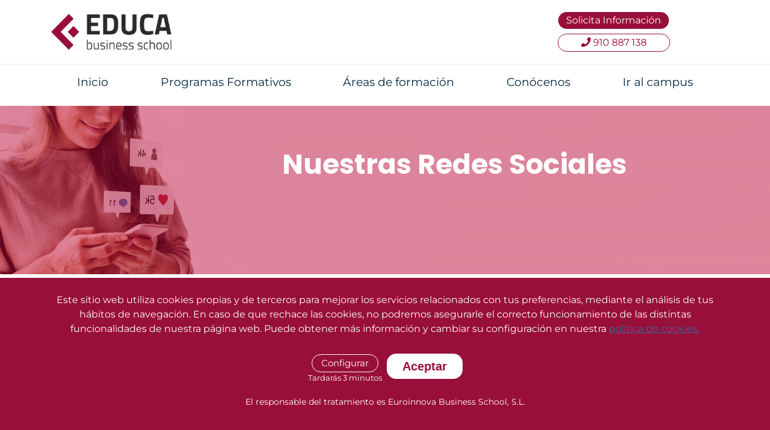

--- FILE ---
content_type: text/html; charset=UTF-8
request_url: https://educa.net/nuestras-redes-sociales
body_size: 12078
content:
<!DOCTYPE html>
<html lang="es" dir="ltr" prefix="content: http://purl.org/rss/1.0/modules/content/  dc: http://purl.org/dc/terms/  foaf: http://xmlns.com/foaf/0.1/  og: http://ogp.me/ns#  rdfs: http://www.w3.org/2000/01/rdf-schema#  schema: http://schema.org/  sioc: http://rdfs.org/sioc/ns#  sioct: http://rdfs.org/sioc/types#  skos: http://www.w3.org/2004/02/skos/core#  xsd: http://www.w3.org/2001/XMLSchema# ">
  <head>
    <meta charset="utf-8" />
<link rel="canonical" href="https://educa.net/nuestras-redes-sociales" />
<meta name="description" content="Síguenos en redes sociales y descubre todas las noticias sobre la formación online que más te interesa| EDUCA" />
<meta property="fb:admins" content="educaelearning" />
<meta property="og:site_name" content="Educa Business School" />
<meta property="og:type" content="website" />
<meta property="og:url" content="https://educa.net/nuestras-redes-sociales" />
<meta property="og:title" content="Masters y cursos online de diferentes áreas de formación | EDUCA" />
<meta property="og:description" content="En Educa Business School encontrarás un gran catálogo de Masters online y cursos online para que puedas especializarte en aquello que siempre deseaste." />
<meta property="og:image" content="https://cdn.educa.net/web2020/cabecera/logo.png" />
<meta property="og:image:url" content="https://cdn.educa.net/web2020/cabecera/logo.png" />
<meta property="og:image:width" content="1200" />
<meta property="og:image:height" content="630" />
<meta property="og:image:alt" content="Masters y cursos online de diferentes áreas de formación | EDUCA" />
<meta name="twitter:card" content="summary_large_image" />
<meta name="twitter:description" content="En Educa Business School encontrarás un gran catálogo de Masters online y cursos online para que puedas especializarte en aquello que siempre deseaste." />
<meta name="twitter:site" content="@red_educa_net" />
<meta name="twitter:title" content="En Educa Business School encontrarás un gran catálogo de Masters online y cursos online para que puedas especializarte en aquello que siempre deseaste." />
<meta name="twitter:site:id" content="1204339366853783554" />
<meta name="twitter:creator" content="@red_educa_net" />
<meta name="twitter:creator:id" content="1204339366853783554" />
<meta name="twitter:url" content="https://educa.net/nuestras-redes-sociales" />
<meta name="twitter:image:alt" content="En Educa Business School encontrarás un gran catálogo de Masters online y cursos online para que puedas especializarte en aquello que siempre deseaste." />
<meta name="twitter:image:height" content="1200" />
<meta name="twitter:image:width" content="630" />
<meta name="twitter:image" content="https://cdn.educa.net/web2020/cabecera/logo.png" />
<meta name="Generator" content="Drupal 9 (https://www.drupal.org)" />
<meta name="MobileOptimized" content="width" />
<meta name="HandheldFriendly" content="true" />
<meta name="viewport" content="width=device-width, initial-scale=1.0" />
<script type="application/ld+json">{
    "@context": "https://schema.org",
    "@graph": [
        {
            "@type": "Organization",
            "description": "Las especialidades formativas son cursos gratuitos para trabajadores, autónomos y desempleados. ¡Reserva ya tu plaza y especialízate en tu sector!",
            "name": "Especialidades Formativas",
            "sameAs": "https://es-es.facebook.com/educaelearning",
            "url": "https://www.educa.net",
            "telephone": "+34958050217",
            "logo": {
                "@type": "ImageObject",
                "url": "https://cdn.educa.net/web2020/cabecera/logo.png",
                "width": "1200",
                "height": "630"
            }
        }
    ]
}</script>
<meta name="google-site-verification" content="85OhypD50BQKiuc2DGRMVFWFOFobpmr4dPgtmT_QebI" />
<meta name="facebook-domain-verification" content="bu4h3gwzelk3f75o48ois6clik72lx" />
<style>div#sliding-popup, div#sliding-popup .eu-cookie-withdraw-banner, .eu-cookie-withdraw-tab {background: #333333} div#sliding-popup.eu-cookie-withdraw-wrapper { background: transparent; } #sliding-popup h1, #sliding-popup h2, #sliding-popup h3, #sliding-popup p, #sliding-popup label, #sliding-popup div, .eu-cookie-compliance-more-button, .eu-cookie-compliance-secondary-button, .eu-cookie-withdraw-tab { color: #ffffff;} .eu-cookie-withdraw-tab { border-color: #ffffff;}</style>
<link rel="shortcut icon" href="/themes/educa_theme/favicon.ico" type="image/vnd.microsoft.icon" />

    <title>Nuestras redes sociales - Educa Business School</title>
    <link rel="stylesheet" media="all" href="/sites/default/files/css/css_kZrZHDFYyWxER8szgC6woJjbmKstml5hTlqgpcwcYiI.css" />
<link rel="stylesheet" media="all" href="https://stackpath.bootstrapcdn.com/bootstrap/4.3.1/css/bootstrap.min.css" />
<link rel="stylesheet" media="all" href="https://use.fontawesome.com/releases/v5.6.3/css/all.css" />
<link rel="stylesheet" media="all" href="/sites/default/files/css/css_J4t7jpaigq-mvtIlEjknq-Rd-dBKyQAuQ0mRBUp1hKU.css" />
<link rel="stylesheet" media="all" href="https://fonts.googleapis.com/css?family=Poppins:300,300i,400,400i,700,700i|Roboto:300i,400,700|Titillium+Web:300,400&amp;display=fallback" />
<link rel="stylesheet" media="all" href="/sites/default/files/css/css_2eiO68c9u2yfZLg3wvr9RxTp9WziVnaRt94bIBRYD7c.css" />
<link rel="stylesheet" media="all" href="https://cdn.jsdelivr.net/npm/select2@4.1.0-rc.0/dist/css/select2.min.css" />

    
  </head>
  <body>
        <a href="#main-content" class="visually-hidden focusable">
      Pasar al contenido principal
    </a>
    
      <div class="dialog-off-canvas-main-canvas" data-off-canvas-main-canvas>
    



<div class="page-wrapper">
            <div class="cap-under-nav-mobile"></div>
        <header class="header">
            <div class="pre-nav">
                <div class="container">
                    <div class="row">
                        <div class="col-lg-6 col-md-3 col-sm-4 col-6 col-logo">
                            <a class="logo-web" href="/">
                                <img class="img-fluid b-lazy" alt="EDUCA Business School"
                                     title="EDUCA BUSINESS SCHOOL"
                                     src="https://cdn.educa.net/web2020/cabecera/logo.webp">
                            </a>
                        </div>

                        <div class="col-lg-4 offset-lg-2 col-container-search col-modal-solinfo text-right">
                            <button id="modal-solinfo" data-toggle="modal" data-target="#modal">Solicita Información</button>
                            <a href="tel:0034910887138" class="tel-header">
                                <i class="fas fa-phone"></i> 910 887 138
                            </a>
                        </div>

                                                <div class="col-md-3 offset-md-6 col-sm-3 offset-sm-5 col-3 offset-3 buttons-mobile show-lg">
                            <button class="nav-toggle">
                                <i class="fas fa-bars"></i>
                            </button>
                        </div>
                    </div>
                </div>
            </div>

            <nav class="custom-nav">
                <div class="container container-fluid-lg">
                    <div class="close-nav-mobile show-lg">
                        <i class="fas fa-times"></i>
                    </div>
                    <div class="row logo-nav-mobile show-lg">
                        <a class="logo-web" href="#">
                            <img class="img-fluid b-lazy" alt="Educa" title="EDUCA BUSINESS SCHOOL"
                                 data-src="https://cdn.educa.net/web2020/cabecera/logo-blanco.svg">
                        </a>
                    </div>
                    <ul class="menu">
                        <li class="menu-item have-dropdown">
                            <a href="/">Inicio<i class="fas fa-sort-up d-lg-none icon-"></i></a>
                        </li>

                        <li class="menu-item have-dropdown">
                            <a href="#">Programas Formativos<i class="fas fa-sort-up d-lg-none icon-"></i></a>
                            <ul class="drop-down">
                                <li class="item-dropdown">
                                    <a href="/master-online">Master
                                        Propios</a>
                                </li>
                                <li class="item-dropdown">
                                    <a href="/master-universitario">Master
                                        Universitarios</a>
                                </li>
                                                                                                                                <li class="item-dropdown">
                                    <a href="/masters-oficiales">Master
                                        Oficiales</a>
                                </li>
                                                            </ul>
                        </li>

                        <li class="menu-item have-dropdown">
                            <a href="#">Áreas de formación<i class="fas fa-sort-up d-lg-none icon-"></i></a>
                            <ul class="drop-down">
                                <li class="item-dropdown">
                                    <a href="/Educacion">Educación</a>
                                </li>
                                <li class="item-dropdown">
                                    <a href="/empresa">Empresa</a>
                                </li>
                                <li class="item-dropdown">
                                    <a href="/salud">Salud</a>
                                </li>
                                <li class="item-dropdown">
                                    <a href="/informatica">Informática</a>
                                </li>
                                <li class="item-dropdown">
                                    <a href="/idiomas">Idiomas</a>
                                </li>
                                <li class="item-dropdown">
                                    <a href="/legal">Legal</a>
                                </li>
                                <li class="item-dropdown">
                                    <a href="/calidad-y-prevencion">Calidad
                                        y Prevención</a>
                                </li>
                                <li class="item-dropdown">
                                    <a href="/medio-ambiente">Arquitectura
                                        y Medio Ambiente</a>
                                </li>
                                <li class="item-dropdown">
                                    <a href="/diseno">Diseño</a>
                                </li>
                                <li class="item-dropdown">
                                    <a href="/formacion-profesional">Formación
                                        Profesional</a>
                                </li>
                            </ul>
                        </li>

                        <li class="menu-item">
                            <a href="/por-que-elegir-educa">Conócenos</a>
                        </li>

                        <li class="menu-item">
                            <a href="https://mylxp.educa.net" target="_blank">Ir al campus</a>
                        </li>

                    </ul>

                    <div class="menu-inferior-nav-movil d-lg-none">
                        <p class="contacta-pagina">Contacta con nosotros</p>
                        <a href="tel:0034910887138" class="contacta-telefono"
                           rel="nofollow noopener noreferrer"><i
                                    class="fas fa-phone"></i> 00 34 910 887 138</a>
                    </div>

                </div>
            </nav>

        </header>

    
              <div>
    <div data-drupal-messages-fallback class="hidden"></div>



<div class="banner-simple banner-elegir-educa">
    <div class="container position-relative h-100">
        <h1 class="title-banner">
            Nuestras Redes Sociales
        </h1>
    </div>
</div>


<section class="section-intro">
    <div class="container container-intro">
        <div class="title-section">
            <div class="content-text">
                <h2 class="text-title">
                    Entérate de todo en las redes sociales de <strong>Educa Business School</strong>
                </h2>
            </div>
        </div>
    </div>
</section>


<div class="container container-custom">
    <div class="row">
        


<div class="col-lg-3 nav-desktop">
    <div class="div-elegir-educa">
        <ul class="nav flex-column">
            <li class="nav-title">
                <span class="title">POR QUÉ ELEGIR EDUCA</span>
            </li>
            <li class="nav-item">
                <a class="nav-link nav-first" href="/por-que-elegir-educa">Descubre Educa
                    Business
                    School</a>
            </li>
            <li class="nav-item">
                <a class="nav-link nav-second" href="/nuestras-redes-sociales">Redes Sociales</a>
            </li>
            <li class="nav-item">
                <a class="nav-link nav-third" href="/alianzas">Alianzas</a>
            </li>
            <li class="nav-item">
                <a class="nav-link nav-fourth" href="/nuestros-valores">Nuestros Valores</a>
            </li>
            <li class="nav-item">
                <a class="nav-link nav-fifth"
                   href="/acreditaciones">Acreditaciones</a>
            </li>
            <li class="nav-item">
                <a class="nav-link nav-sixth" href="/universidades">Universidades</a>
            </li>
        </ul>
    </div>
</div>


<div class="nav-mobile-educa">
    <div class="wrapper">
        <nav id="sidebar">
            <div id="dismiss">
                <i class="fas fa-bars"></i>
            </div>

            <ul class="list-unstyled components">
                <li>
                    <a class="nav-link nav-first" href="/por-que-elegir-educa">Descubre Educa
                        Business School</a>
                </li>
                <li>
                    <a class="nav-link nav-second" href="/nuestras-redes-sociales">Redes Sociales</a>
                </li>
                <li>
                    <a class="nav-link nav-third" href="/alianzas">Alianzas</a>
                </li>
                <li>
                    <a class="nav-link nav-fourth" href="/nuestros-valores">Nuestros
                        Valores</a>
                </li>
                <li>
                    <a class="nav-link nav-fifth" href="/acreditaciones">Acreditaciones</a>
                </li>
                <li>
                    <a class="nav-link nav-sixth"
                       href="/universidades">Universidades</a>
                </li>
            </ul>
        </nav>
    </div>
</div>

        <div class="col-lg-9">
            <div class="row d-block d-lg-none">
                <div class="img-phone">
                    <img class=""
                         src="https://cdn.educa.net/web2020/images/paginas_simples/iconos/Ilustracion_redes_sociales.svg"
                         alt="">
                </div>
            </div>
            <div class="row bg-blue">
                <div class="col-lg-7">
                    <div class="te-escuchamos">
                        <div class="title">
                            <span>Te escuchamos en las Redes Sociales de Educa</span>
                        </div>
                        <div class="text">
                            <span>Formar parte de la comunidad social de Educa Business School es mucho más que darnos un like, es asomarse al mundo de la formación y el empleo. ¡Únete a nuestras Redes Sociales y no pierdas de vista tu futuro profesional!</span>
                        </div>
                    </div>
                </div>


                <div class="col-lg-5 d-none d-lg-block">
                    <div class="img-phone">
                        <img class=""
                             src="https://cdn.educa.net/web2020/images/paginas_simples/iconos/Ilustracion_redes_sociales.svg"
                             alt="">
                    </div>
                </div>
            </div>

            <div class="row rrss">
                <div>
                    <a href="https://es-es.facebook.com/educaelearning" target="_blank">
                        <img src="https://cdn.educa.net/web2020/images/paginas_simples/iconos/facebook-icon.svg" />
                    </a>
                </div>
                <div>
                    <a href="https://twitter.com/Educa_BS_Cursos" target="_blank">
                        <img src="https://cdn.educa.net/web2020/images/paginas_simples/iconos/twitter-icon.svg" />
                    </a>
                </div>
                <div>
                    <a href="https://www.instagram.com/educabusinessschool/" target="_blank">
                        <img src="https://cdn.educa.net/web2020/images/paginas_simples/iconos/instagram-icon.svg" />
                    </a>
                </div>
                <div>
                    <a href="https://www.linkedin.com/school/educa-business-school/?originalSubdomain=es" target="_blank">
                        <img src="https://cdn.educa.net/web2020/images/paginas_simples/iconos/linkedin-icon.svg" />
                    </a>
                </div>
            </div>
        </div>
    </div>
</div>
  </div>

    

            <section class="section-collaborator-university">
            <h2>Entidades colaboradoras</h2>

            <div class="logos">
                <img class="nebrija logo-entidad" src="https://cdn.educa.net/web2020/images/eimpartidoras/nebrija.svg">
            </div>
        </section>

        <section class="section-collaborator-grey">
            <div class="container container-custom">
                <div class="row">
                    <div class="col-9">
                        <img src="https://cdn.educa.net/web2020/cabecera/logo.webp" alt="Logo Educa">
                        <img src="https://cdn.educa.net/web2020/home/logo-edtech.png" class="logo-edtech" alt="Logo educa edtech">
                    </div>
                    <div class="col-3 text-right">
                        <img src="https://cdn.educa.net/web2020/home/logo-qs.png" class="logo-dcha" alt="Logo QS">
                    </div>
                </div>
            </div>
        </section>

        <footer class="footer-educa">

            <div class="container container-custom">
                <div class="row row-colums-footer">

                    <div class="col-md-3 col-sm-6">
                        <div class="title-footer">
                            CONTACTO
                        </div>
                        <ul class="list-footer address-footer">
                            <li><a href="tel:910887138"><i class="fas fa-phone"></i> 910887138</a></li>
                            <li><i class="far fa-calendar"></i> Horario de atención al cliente</br>Lunes a jueves de 9.00h a 18.00h </br> Viernes de 9.00h a 17.00h</li>
                            <li><i class="fas fa-map-marker-alt"></i> EDIFICIO EDUCA EDTECH</br>Camino de la torrecilla, nº 43, C.P.</br>18200, Maracena, Granada</li>
                            <li><a href="mailto:info@educa.net"><i class="fas fa-envelope"></i> info@educa.net</a></li>
                        </ul>
                    </div>

                    <div class="col-md-3 col-sm-6">
                        <div class="title-footer">
                            PROGRAMAS FORMATIVOS
                        </div>
                        <ul class="list-footer">
                            <li><i class="fas fa-chevron-right"></i> <a href="/master-online">Masters Online</a></li>
                            <li><i class="fas fa-chevron-right"></i> <a href="/master-universitario">Masters Universitarios</a></li>
                            <li><i class="fas fa-chevron-right"></i> <a href="/masters-oficiales">Masters Oficiales</a></li>
                        </ul>
                    </div>

                    <div class="col-md-3 col-sm-6">
                        <div class="title-footer">
                            ÁREAS DE FORMACIÓN
                        </div>
                        <ul class="list-footer">
                            <li><i class="fas fa-chevron-right"></i> <a href="/Educacion">Educación</a></li>
                            <li><i class="fas fa-chevron-right"></i> <a href="/empresa">Empresa</a></li>
                            <li><i class="fas fa-chevron-right"></i> <a href="/salud">Salud</a></li>
                            <li><i class="fas fa-chevron-right"></i> <a href="/informatica">Informática</a></li>
                            <li><i class="fas fa-chevron-right"></i> <a href="/idiomas">Idiomas</a></li>
                            <li><i class="fas fa-chevron-right"></i> <a href="/legal">Legal</a></li>
                            <li><i class="fas fa-chevron-right"></i> <a href="/medio-ambiente">Arquitectura y Medio Ambiente</a></li>
                            <li><i class="fas fa-chevron-right"></i> <a href="/diseno">Diseño</a></li>
                        </ul>
                    </div>

                    <div class="col-md-3 col-sm-6">
                        <div class="title-footer">
                            CONÓCENOS
                        </div>
                        <ul class="list-footer">
                            <li><i class="fas fa-chevron-right"></i> <a href="/nuestros-valores">Misión, Visión, Valores</a></li>
                            <li><i class="fas fa-chevron-right"></i> <a href="/por-que-elegir-educa">Por qué elegir Educa</a></li>
                            <li><i class="fas fa-chevron-right"></i> <a target="_blank" href="https://educaedtech.com/">Grupo Educativo Educa Edtech Group</a></li>
                        </ul>
                    </div>
                </div>
            </div>

            <div class="container container-custom row-logo-footer">
                <div class="row">
                    <div class="col-md-6">
                        <span>© 2025 educa business school</span>
                    </div>
                    <div class="col-md-6">
                        <div class="social-icons">
                                                                                                                            <a href="https://www.youtube.com/@EducaNet1" class="item-social" target="_blank"
                                       title="Página de Youtube de EDUCA Business School" rel="nofollow noopener noreferrer">
                                        <i class="fab fa-youtube"></i>
                                    </a>
                                                                                                                                <a href="https://twitter.com/Educa_BS_Cursos" class="item-social" target="_blank"
                                       title="Cuenta de Twitter de EDUCA Business School" rel="nofollow noopener noreferrer">
                                        <i class="fab fa-twitter"></i>
                                    </a>
                                                                                                                                <a href="https://www.instagram.com/educabusinessschool/?hl=es" class="item-social" target="_blank"
                                       title="Instagram de EDUCA Business School" rel="nofollow noopener noreferrer">
                                        <i class="fab fa-instagram"></i>
                                    </a>
                                                                                                                                <a href="https://es.linkedin.com/school/educa-business-school/" class="item-social" target="_blank"
                                       title="LinkedIn de EDUCA Business School" rel="nofollow noopener noreferrer">
                                        <i class="fab fa-linkedin-in"></i>
                                    </a>
                                                                                                                                <a href="https://es-es.facebook.com/educaelearning" class="item-social" target="_blank"
                                       title="Página de Facebook de EDUCA Business School" rel="nofollow noopener noreferrer">
                                        <i class="fab fa-facebook-f"></i>
                                    </a>
                                                                                        <a href="mailto:info@educa.net" class="item-social" target="_blank"
                               title="" rel="nofollow noopener noreferrer">
                                <i class="fas fa-paper-plane"></i>
                            </a>
                        </div>
                    </div>
                </div>
            </div>

        </footer>

        <div class="post-footer">
            <div class="d-flex flex-wrap row-links">
                <a href="https://educa.net/Informacion/Aviso-Legal" rel="nofollow noindex">Aviso Legal</a>
                <a href="https://educa.net/Informacion/Politica-de-Privacidad" rel="nofollow noindex">Política de Privacidad</a>
                <a href="https://educa.net/Informacion/Condiciones-de-matriculacion" rel="nofollow noindex">Condiciones de matriculación</a>
                <a href="https://educa.net/Informacion/Politica-de-Cookies" rel="nofollow noindex">Política de Cookies</a>
                <a href="https://educaedtech.com/politica-de-gestion-del-canal-de-denuncias/" target="_blank" rel="nofollow noindex">Canal de denuncias</a>
            </div>
        </div>

    </div>


<div class="modal fade" id="modal" tabindex="-1" role="dialog" aria-labelledby="exampleModalCenterTitle" aria-hidden="true">
    <div class="modal-dialog modal-dialog-centered" role="document">
        <div class="modal-content">
            <div class="modal-header">
                <h5 class="modal-title" id="exampleModalLongTitle">INFÓRMATE SIN COMPROMISO</h5>
                <button type="button" class="close" data-dismiss="modal" aria-label="Close">
                    <span aria-hidden="true">&times;</span>
                </button>
            </div>
            <div class="modal-body">
                <div class="form-info">
                                            <div class="form-sol-info-box dudas-form">
                            <form class="dudas-form" data-drupal-selector="dudas-form" action="/nuestras-redes-sociales" method="post" id="dudas-form" accept-charset="UTF-8">
  <div class="js-form-item form-item js-form-type-textfield form-item-nombre js-form-item-nombre form-no-label">
        <input class="form-control form-text required" data-drupal-selector="edit-nombre" type="text" id="edit-nombre" name="nombre" value="" size="60" maxlength="128" placeholder="Nombre*" required="required" aria-required="true" />

        </div>
<div class="js-form-item form-item js-form-type-textfield form-item-apellidos js-form-item-apellidos form-no-label">
        <input class="form-control form-text required" data-drupal-selector="edit-apellidos" type="text" id="edit-apellidos" name="apellidos" value="" size="60" maxlength="128" placeholder="Apellidos*" required="required" aria-required="true" />

        </div>
<div class="js-form-item form-item js-form-type-email form-item-email js-form-item-email form-no-label">
        <input class="form-control form-email required" data-drupal-selector="edit-email" type="email" id="edit-email" name="email" value="" size="60" maxlength="254" placeholder="Email*" required="required" aria-required="true" />

        </div>
<div class="js-form-item form-item js-form-type-tel form-item-telefono js-form-item-telefono form-no-label">
        <input class="form-control form-tel required" data-drupal-selector="edit-telefono" type="tel" id="edit-telefono" name="telefono" value="" size="30" maxlength="128" placeholder="Teléfono*" required="required" aria-required="true" />

        </div>
<div class="js-form-item form-item js-form-type-select form-item-pais js-form-item-pais form-no-label">
        <select class="form-control form-select required" data-drupal-selector="edit-pais" id="edit-pais" name="pais" required="required" aria-required="true"><option value="" selected="selected">País*</option><option value="66">España</option><option value="1">Afganistán</option><option value="2">Albania</option><option value="3">Alemania</option><option value="4">Andorra</option><option value="5">Angola</option><option value="6">Anguilla</option><option value="7">Antartida</option><option value="8">Antigua y Barbuda</option><option value="9">Antillas Holandesas</option><option value="10">Arabia Saudí</option><option value="11">Argelia</option><option value="12">Argentina</option><option value="13">Armenia</option><option value="14">Aruba</option><option value="15">Australia</option><option value="16">Austria</option><option value="17">Azerbaiyán</option><option value="18">Bahamas</option><option value="19">Bahrein</option><option value="20">Bangladesh</option><option value="21">Barbados</option><option value="22">Bielorrusia</option><option value="23">Bélgica</option><option value="24">Belice</option><option value="25">Benin</option><option value="26">Bermuda</option><option value="27">Bhutan</option><option value="28">Bolivia</option><option value="29">Bosnia y Herzegovina</option><option value="30">Botswana</option><option value="31">Brasil</option><option value="32">Brunei</option><option value="33">Bulgaria</option><option value="34">Burkina Faso</option><option value="35">Burundi</option><option value="36">Cabo Verde</option><option value="37">Camboya</option><option value="38">Camerún</option><option value="39">Canadá</option><option value="40">Chad</option><option value="41">Chequia</option><option value="42">Chile</option><option value="43">China continental</option><option value="44">Chipre</option><option value="45">Ciudad del Vaticano</option><option value="46">Colombia</option><option value="47">Comoros</option><option value="48">Congo</option><option value="49">República Democrática del Congo</option><option value="50">Corea del Sur</option><option value="51">Corea del Norte</option><option value="52">Costa de Marfil</option><option value="53">Costa Rica</option><option value="54">Croacia</option><option value="55">Cuba</option><option value="56">Dinamarca</option><option value="57">Yibuti</option><option value="58">Dominica</option><option value="59">Ecuador</option><option value="60">Egipto</option><option value="61">El Salvador</option><option value="62">Emiratos árabes Unidos</option><option value="63">Eritrea</option><option value="64">Eslovaquia</option><option value="65">Eslovenia</option><option value="67">Estados Unidos</option><option value="68">Estonia</option><option value="69">Islas Svalbard y Jan Mayen</option><option value="70">Etiopía</option><option value="71">Fiji</option><option value="72">Filipinas</option><option value="73">Finlandia</option><option value="74">Francia</option><option value="75">Gabón</option><option value="76">Gambia</option><option value="77">Georgia del Sur e Islas Sandwich</option><option value="78">Georgia</option><option value="79">Ghana</option><option value="80">Gibraltar</option><option value="81">Granada</option><option value="82">Grecia</option><option value="83">Groenlandia</option><option value="84">Guadalupe</option><option value="85">Guam</option><option value="86">Guatemala</option><option value="87">Guyana</option><option value="88">Guinea</option><option value="89">Guinea-Bissau</option><option value="90">Guinea Ecuatorial</option><option value="91">Guyana Francesa</option><option value="92">Haití</option><option value="93">Holanda</option><option value="94">Honduras</option><option value="95">Hong Kong</option><option value="96">Hungría</option><option value="97">India</option><option value="98">Indonesia</option><option value="99">Irak</option><option value="100">Irán</option><option value="101">Irlanda</option><option value="102">Isla Bouvet</option><option value="103">Isla Christmas</option><option value="104">Islandia</option><option value="105">Islas Caimán</option><option value="106">Islas Cocos</option><option value="107">Islas Cook</option><option value="108">Islas Marianas</option><option value="109">Islas Faroe</option><option value="110">Islas Heard y McDonald</option><option value="111">Islas Åland</option><option value="112">Islas Malvinas</option><option value="113">Islas Marshall</option><option value="114">Islas Norfolk</option><option value="115">Islas Salomón</option><option value="116">Islas Turcas y Caicos</option><option value="117">Islas Ultramarinas de Estados Unidos</option><option value="118">Islas Vírgenes Británicas</option><option value="119">Islas Vírgenes de los Estados Unidos</option><option value="120">Israel</option><option value="121">Italia</option><option value="122">Jamaica</option><option value="123">Japón</option><option value="124">Jordania</option><option value="125">Kazajstán</option><option value="126">Kenia</option><option value="127">Kirguistán</option><option value="128">Kiribati</option><option value="129">Kuwait</option><option value="130">Laos</option><option value="131">Lesoto</option><option value="132">Letonia</option><option value="133">Líbano</option><option value="134">Liberia</option><option value="135">Libia</option><option value="136">Liechtenstein</option><option value="137">Lituania</option><option value="138">Luxemburgo</option><option value="139">Macao</option><option value="140">Macedonia</option><option value="141">Madagascar</option><option value="142">Malasia</option><option value="143">Malawi</option><option value="144">Maldivas</option><option value="145">Mali</option><option value="146">Malta</option><option value="147">Marruecos</option><option value="148">Martinica</option><option value="149">Mauricio</option><option value="150">Mauritania</option><option value="151">Mayotte</option><option value="152">México</option><option value="153">Myanmar</option><option value="154">Micronesia</option><option value="155">Moldavia</option><option value="156">Mónaco</option><option value="157">Mongolia</option><option value="158">Montserrat</option><option value="159">Mozambique</option><option value="160">Namibia</option><option value="161">Nauru</option><option value="162">Nepal</option><option value="163">Nicaragua</option><option value="164">Níger</option><option value="165">Nigeria</option><option value="166">Niue</option><option value="167">Noruega</option><option value="168">Nueva Caledonia</option><option value="169">Nueva Zelanda</option><option value="170">Omán</option><option value="171">Pakistán</option><option value="172">Palau</option><option value="173">Palestina</option><option value="174">Panamá</option><option value="175">Papúa Nueva Guinea</option><option value="176">Paraguay</option><option value="177">Perú</option><option value="178">Pitcairn</option><option value="179">Polinesia Francesa</option><option value="180">Polonia</option><option value="181">Portugal</option><option value="182">Puerto Rico</option><option value="183">Qatar</option><option value="184">Reino Unido</option><option value="185">República Centroafricana</option><option value="186">República Dominicana</option><option value="187">Reunión</option><option value="188">Ruanda</option><option value="189">Rumanía</option><option value="190">Rusia</option><option value="191">Sáhara Occidental</option><option value="192">Samoa</option><option value="193">Samoa Americana</option><option value="194">San Marino</option><option value="195">Saint Pierre y Miquelon</option><option value="196">Santa Helena</option><option value="197">Saint Kitts y Nevis</option><option value="198">Santa Lucía</option><option value="199">Santo Tomé y Príncipe</option><option value="200">San Vicente y las Granadinas</option><option value="201">Senegal</option><option value="202">Serbia</option><option value="203">Seychelles</option><option value="204">Sierra Leona</option><option value="205">Singapur</option><option value="206">Siria</option><option value="207">Somalia</option><option value="208">Sri Lanka</option><option value="209">Suazilandia</option><option value="210">Sudáfrica</option><option value="211">Sudán</option><option value="212">Suecia</option><option value="213">Suiza</option><option value="214">Surinam</option><option value="215">Tailandia</option><option value="216">Taiwán</option><option value="217">Tayikistán</option><option value="218">Tanzania</option><option value="219">Territorio Británico del Océano índico</option><option value="220">Territorios Australes Franceses</option><option value="221">Timor Oriental</option><option value="222">Togo</option><option value="223">Tokelau</option><option value="224">Tonga</option><option value="225">Trinidad y Tobago</option><option value="226">Turkmenistán</option><option value="227">Túnez</option><option value="228">Turquía</option><option value="229">Tuvalu</option><option value="230">Ucrania</option><option value="231">Uganda</option><option value="232">Uruguay</option><option value="233">Uzbekistán</option><option value="234">Vanuatu</option><option value="235">Venezuela</option><option value="236">Vietnam</option><option value="237">Wallis y Futuna</option><option value="238">Yemen</option><option value="239">Zambia</option><option value="240">Zimbabue</option><option value="241">Montenegro</option><option value="242">Pais Invalido</option></select>
        </div>
<div class="js-form-item form-item js-form-type-textarea form-item-mensaje js-form-item-mensaje form-no-label">
        <div>
  <textarea class="form-control form-textarea" data-drupal-selector="edit-mensaje" id="edit-mensaje" name="mensaje" rows="5" cols="60" maxlength="1000" placeholder="Escribe aquí tus preguntas"></textarea>
</div>

        </div>
<div class="js-form-item form-item js-form-type-textfield form-item-texto-oculto js-form-item-texto-oculto form-no-label">
        <input class="visually-hidden form-text" data-drupal-selector="edit-texto-oculto" type="text" id="edit-texto-oculto" name="texto_oculto" value="" size="60" maxlength="128" />

        </div>
<div class="js-form-item form-item js-form-type-checkbox form-item-aviso-legal js-form-item-aviso-legal">
        <input data-drupal-selector="edit-aviso-legal" type="checkbox" id="edit-aviso-legal" name="aviso_legal" value="1" class="form-checkbox required" required="required" aria-required="true" />

        <label for="edit-aviso-legal" class="option js-form-required form-required">He leído y acepto el aviso legal</label>
      </div>
<input data-drupal-selector="edit-id-curso" type="hidden" name="id_curso" value="71051" />
<input data-drupal-selector="edit-token-recaptcha" type="hidden" name="token_recaptcha" value="" />
<input data-drupal-selector="edit-url-referencia" type="hidden" name="url_referencia" value="/nuestras-redes-sociales" />
<input class="btn-send button js-form-submit form-submit" data-drupal-selector="edit-submit" type="submit" id="edit-submit" name="op" value="Infórmate ahora" />
<div id="estado-formulario-wrapper"><div class="estado-formulario" data-drupal-selector="edit-respuesta"></div>
</div><input autocomplete="off" data-drupal-selector="form-u32lyasqtaophjbgfqf0stpa62nnzqwfnwrhgashs30" type="hidden" name="form_build_id" value="form-u32lYaSqTAOphJBGFqF0StPA62nnzqwFNWRhGAshs30" />
<input data-drupal-selector="edit-dudas-form" type="hidden" name="form_id" value="dudas_form" />
<div class="js-form-item form-item js-form-type-textfield form-item-honeypot-field js-form-item-honeypot-field">
      <label for="edit-honeypot-field">Deja este campo vacío</label>
        <input style="display:none" data-drupal-selector="edit-honeypot-field" type="text" id="edit-honeypot-field" name="honeypot_field" value="" size="60" maxlength="128" class="form-text" />

        </div>


</form>

                        </div>
                                    </div>
            </div>
        </div>
    </div>
</div>
  </div>

    
    <script type="application/json" data-drupal-selector="drupal-settings-json">{"path":{"baseUrl":"\/","scriptPath":null,"pathPrefix":"","currentPath":"nuestras-redes-sociales","currentPathIsAdmin":false,"isFront":false,"currentLanguage":"es"},"pluralDelimiter":"\u0003","suppressDeprecationErrors":true,"ajaxPageState":{"libraries":"core\/jquery.form,educa_theme\/block-navelegireduca,educa_theme\/bootstrap,educa_theme\/captcha,educa_theme\/chat,educa_theme\/codigos-marketing,educa_theme\/fontawesome,educa_theme\/global-styling,educa_theme\/js-general,educa_theme\/lazy-load,educa_theme\/page-educa-rrss,educa_theme\/select2,educa_theme\/validacion,eu_cookie_compliance\/eu_cookie_compliance_default,formulario_info\/formulario_info_js,system\/base","theme":"educa_theme","theme_token":null},"ajaxTrustedUrl":{"form_action_p_pvdeGsVG5zNF_XLGPTvYSKCf43t8qZYSwcfZl2uzM":true,"\/nuestras-redes-sociales?ajax_form=1":true},"cdn_path":"https:\/\/cdn.educa.net\/web2020\/","id_simo_curso_generico":71051,"recaptcha_v3":{"api_key":"6LfYqxAaAAAAAGuMRBAjz1-uCCCBKjEmJoDIZ27d"},"ajax":{"edit-submit":{"callback":"::ajaxSubmit","event":"click","progress":{"type":"throbber"},"wrapper":"estado-formulario-wrapper","url":"\/nuestras-redes-sociales?ajax_form=1","dialogType":"ajax","submit":{"_triggering_element_name":"op","_triggering_element_value":"Inf\u00f3rmate ahora"}}},"dataLayer":{"config":{"routes":["entity.curso.canonical"],"currency":"EUR","language":"es_ES","codigos":{"necesario":[],"estadistica":{"analytics":{"code":"UA-44138963-1"},"gtm":{"code":"GTM-TSF8K3Q"}},"marketing":[]}},"pageType":"default"},"eu_cookie_compliance":{"cookie_policy_version":"1.0.0","popup_enabled":true,"popup_agreed_enabled":false,"popup_hide_agreed":false,"popup_clicking_confirmation":false,"popup_scrolling_confirmation":false,"popup_html_info":"\u003Cdiv class=\u0022aviso-cookies\u0022\u003E\n    \u003Cdiv class=\u0022container\u0022\u003E\n        \u003Cdiv class=\u0022texto\u0022\u003E\n            \u003Cp\u003E\n                Este sitio web utiliza cookies propias y de terceros para mejorar los servicios relacionados con tus preferencias, mediante el an\u00e1lisis de tus h\u00e1bitos de navegaci\u00f3n. En caso de que rechace las cookies, no podremos asegurarle el correcto funcionamiento de las distintas funcionalidades de nuestra p\u00e1gina web. Puede obtener m\u00e1s informaci\u00f3n y cambiar su configuraci\u00f3n en nuestra \u003Ca href=\u0022\/Informacion\/Politica-de-Cookies\u0022\u003Epol\u00edtica de cookies.\u003C\/a\u003E\n            \u003C\/p\u003E\n        \u003C\/div\u003E\n        \u003Cdiv class=\u0022botones\u0022\u003E\n            \u003Cdiv class=\u0022container-btn-configurar\u0022\u003E\n                \u003Cbutton class=\u0022btn-configurar\u0022 data-toggle=\u0022modal\u0022 data-target=\u0022#modal-config-cookies\u0022\u003E\n                    Configurar\n                \u003C\/button\u003E\n                \u003Cp class=\u0022aclaracion\u0022\u003E\n                    Tardar\u00e1s 3 minutos\n                \u003C\/p\u003E\n            \u003C\/div\u003E\n            \u003Cbutton type=\u0022button\u0022 class=\u0022agree-button eu-cookie-compliance-default-button btn-aceptar\u0022\u003EAceptar\u003C\/button\u003E\n        \u003C\/div\u003E\n        \u003Cdiv class=\u0022responsable\u0022\u003E\n            \u003Cp\u003E\n                El responsable del tratamiento es Euroinnova Business School, S.L.\n            \u003C\/p\u003E\n        \u003C\/div\u003E\n    \u003C\/div\u003E\n\u003C\/div\u003E\n\n\n\u003Cdiv class=\u0022modal fade\u0022 id=\u0022modal-config-cookies\u0022 tabindex=\u0022-1\u0022 role=\u0022dialog\u0022 aria-labelledby=\u0022modal-config-cookies\u0022 aria-hidden=\u0022true\u0022\u003E\n    \u003Cdiv class=\u0022modal-dialog modal-dialog-centered\u0022 role=\u0022document\u0022\u003E\n        \u003Cdiv class=\u0022modal-content\u0022\u003E\n            \u003Cdiv class=\u0022modal-header\u0022\u003E\n                \u003Cdiv class=\u0022modal-title\u0022 id=\u0022exampleModalLongTitle\u0022\u003ECentro de preferencia de privacidad\u003C\/div\u003E\n                \u003Cbutton type=\u0022button\u0022 class=\u0022close\u0022 data-dismiss=\u0022modal\u0022 aria-label=\u0022Close\u0022\u003E\n                    \u003Cspan aria-hidden=\u0022true\u0022\u003E\u0026times;\u003C\/span\u003E\n                \u003C\/button\u003E\n            \u003C\/div\u003E\n            \u003Cdiv class=\u0022modal-body\u0022\u003E\n                \u003Cdiv class=\u0022texto-intro\u0022\u003E\n                    \u003Cp\u003E\n                        Utilizamos cookies propias y de terceros para mejorar nuestros servicios relacionados con tus preferencias, mediante el an\u00e1lisis de tus h\u00e1bitos de navegaci\u00f3n. En caso de que rechace las cookies, no podremos asegurarle el correcto funcionamiento de las distintas funcionalidades de nuestra p\u00e1gina web.\n                    \u003C\/p\u003E\n                    \u003Cp\u003E\n                        Puede obtener m\u00e1s informaci\u00f3n en nuestra \u003Ca href=\u0022\/Informacion\/Politica-de-Cookies\u0022\u003E\u0022pol\u00edtica de cookies\u0022\u003C\/a\u003E\n                    \u003C\/p\u003E\n                    \u003Cp\u003E\n                        Despu\u00e9s de aceptar, no volveremos a mostrarle este mensaje.\n                    \u003C\/p\u003E\n                    \u003Cdiv class=\u0022text-center pt-3\u0022\u003E\n                        \u003Cbutton type=\u0022button\u0022 class=\u0022agree-button eu-cookie-compliance-default-button btn-aceptar\u0022 data-dismiss=\u0022modal\u0022\u003ESeguir navegando\u003C\/button\u003E\n                    \u003C\/div\u003E\n                \u003C\/div\u003E\n                \u003Cdiv class=\u0022text-right\u0022\u003E\n                    \u003Ca href=\u0022#\u0022 class=\u0022btn-leer-mas\u0022 data-toggle=\u0022collapse\u0022 data-target=\u0022#eu-cookie-compliance-categories\u0022\u003ELeer m\u00e1s\u003C\/a\u003E\n                \u003C\/div\u003E\n                                    \u003Cdiv id=\u0022eu-cookie-compliance-categories\u0022 class=\u0022eu-cookie-compliance-categories collapse\u0022\u003E\n                                                    \u003Cdiv class=\u0022eu-cookie-compliance-category\u0022\u003E\n                                \u003Cdiv\u003E\n                                    \u003Cinput type=\u0022checkbox\u0022 name=\u0022cookie-categories\u0022 id=\u0022cookie-category-necesario\u0022\n                                           value=\u0022necesario\u0022 checked  disabled\u003E\n                                    \u003Clabel for=\u0022cookie-category-necesario\u0022\u003EIndispensables\u003C\/label\u003E\n                                \u003C\/div\u003E\n                                                                    \u003Cdiv class=\u0022eu-cookie-compliance-category-description\u0022\u003EIndispensables, de registro, datos del proceso de compra, permiti\u00e9ndonos gestionar de la forma m\u00e1s eficaz posible nuestra oferta dentro de la p\u00e1gina web, adecuando los contenidos mostrados al servicio solicitado o al uso de nuestra p\u00e1gina web de alguno de nuestros productos o servicios. Necesarias para que la web funcione correctamente.\u003C\/div\u003E\n                                    \u003Cdiv class=\u0022p-2 pl-5\u0022\u003E\n                                                                                                                                    cookie-agreed,\u0026nbsp;\n                                                                                                                                                                                cookie-agreed-categories,\u0026nbsp;\n                                                                                                                                                                                __utma,\u0026nbsp;\n                                                                                                                                                                                __utmb,\u0026nbsp;\n                                                                                                                                                                                __utmc,\u0026nbsp;\n                                                                                                                                                                                __utmz\n                                                                                                                        \u003C\/div\u003E\n                                                            \u003C\/div\u003E\n                                                    \u003Cdiv class=\u0022eu-cookie-compliance-category\u0022\u003E\n                                \u003Cdiv\u003E\n                                    \u003Cinput type=\u0022checkbox\u0022 name=\u0022cookie-categories\u0022 id=\u0022cookie-category-estadistica\u0022\n                                           value=\u0022estadistica\u0022 checked \u003E\n                                    \u003Clabel for=\u0022cookie-category-estadistica\u0022\u003EFuncionales\u003C\/label\u003E\n                                \u003C\/div\u003E\n                                                                    \u003Cdiv class=\u0022eu-cookie-compliance-category-description\u0022\u003ESon las que nos permiten analizar, sin almacenar informaci\u00f3n personal, el n\u00famero de visitas a nuestro sitio web y realizar mediciones y an\u00e1lisis estad\u00edsticos, con el objeto de mejorar nuestros servicios. Pueden ser tratadas por nosotros o por terceros, como en el caso de Google Analitycs.\u003C\/div\u003E\n                                    \u003Cdiv class=\u0022p-2 pl-5\u0022\u003E\n                                                                                                                                    _ga\n                                                                                                                        \u003C\/div\u003E\n                                                            \u003C\/div\u003E\n                                                                            \u003Cdiv class=\u0022eu-cookie-compliance-categories-buttons\u0022\u003E\n                                \u003Cbutton type=\u0022button\u0022\n                                        class=\u0022eu-cookie-compliance-save-preferences-button\u0022 data-dismiss=\u0022modal\u0022\u003EGuardar preferencias\u003C\/button\u003E\n                            \u003C\/div\u003E\n                                            \u003C\/div\u003E\n                            \u003C\/div\u003E\n        \u003C\/div\u003E\n    \u003C\/div\u003E\n\u003C\/div\u003E","use_mobile_message":false,"mobile_popup_html_info":"\u003Cdiv class=\u0022aviso-cookies\u0022\u003E\n    \u003Cdiv class=\u0022container\u0022\u003E\n        \u003Cdiv class=\u0022texto\u0022\u003E\n            \u003Cp\u003E\n                Este sitio web utiliza cookies propias y de terceros para mejorar los servicios relacionados con tus preferencias, mediante el an\u00e1lisis de tus h\u00e1bitos de navegaci\u00f3n. En caso de que rechace las cookies, no podremos asegurarle el correcto funcionamiento de las distintas funcionalidades de nuestra p\u00e1gina web. Puede obtener m\u00e1s informaci\u00f3n y cambiar su configuraci\u00f3n en nuestra \u003Ca href=\u0022\/Informacion\/Politica-de-Cookies\u0022\u003Epol\u00edtica de cookies.\u003C\/a\u003E\n            \u003C\/p\u003E\n        \u003C\/div\u003E\n        \u003Cdiv class=\u0022botones\u0022\u003E\n            \u003Cdiv class=\u0022container-btn-configurar\u0022\u003E\n                \u003Cbutton class=\u0022btn-configurar\u0022 data-toggle=\u0022modal\u0022 data-target=\u0022#modal-config-cookies\u0022\u003E\n                    Configurar\n                \u003C\/button\u003E\n                \u003Cp class=\u0022aclaracion\u0022\u003E\n                    Tardar\u00e1s 3 minutos\n                \u003C\/p\u003E\n            \u003C\/div\u003E\n            \u003Cbutton type=\u0022button\u0022 class=\u0022agree-button eu-cookie-compliance-default-button btn-aceptar\u0022\u003EAceptar\u003C\/button\u003E\n        \u003C\/div\u003E\n        \u003Cdiv class=\u0022responsable\u0022\u003E\n            \u003Cp\u003E\n                El responsable del tratamiento es Euroinnova Business School, S.L.\n            \u003C\/p\u003E\n        \u003C\/div\u003E\n    \u003C\/div\u003E\n\u003C\/div\u003E\n\n\n\u003Cdiv class=\u0022modal fade\u0022 id=\u0022modal-config-cookies\u0022 tabindex=\u0022-1\u0022 role=\u0022dialog\u0022 aria-labelledby=\u0022modal-config-cookies\u0022 aria-hidden=\u0022true\u0022\u003E\n    \u003Cdiv class=\u0022modal-dialog modal-dialog-centered\u0022 role=\u0022document\u0022\u003E\n        \u003Cdiv class=\u0022modal-content\u0022\u003E\n            \u003Cdiv class=\u0022modal-header\u0022\u003E\n                \u003Cdiv class=\u0022modal-title\u0022 id=\u0022exampleModalLongTitle\u0022\u003ECentro de preferencia de privacidad\u003C\/div\u003E\n                \u003Cbutton type=\u0022button\u0022 class=\u0022close\u0022 data-dismiss=\u0022modal\u0022 aria-label=\u0022Close\u0022\u003E\n                    \u003Cspan aria-hidden=\u0022true\u0022\u003E\u0026times;\u003C\/span\u003E\n                \u003C\/button\u003E\n            \u003C\/div\u003E\n            \u003Cdiv class=\u0022modal-body\u0022\u003E\n                \u003Cdiv class=\u0022texto-intro\u0022\u003E\n                    \u003Cp\u003E\n                        Utilizamos cookies propias y de terceros para mejorar nuestros servicios relacionados con tus preferencias, mediante el an\u00e1lisis de tus h\u00e1bitos de navegaci\u00f3n. En caso de que rechace las cookies, no podremos asegurarle el correcto funcionamiento de las distintas funcionalidades de nuestra p\u00e1gina web.\n                    \u003C\/p\u003E\n                    \u003Cp\u003E\n                        Puede obtener m\u00e1s informaci\u00f3n en nuestra \u003Ca href=\u0022\/Informacion\/Politica-de-Cookies\u0022\u003E\u0022pol\u00edtica de cookies\u0022\u003C\/a\u003E\n                    \u003C\/p\u003E\n                    \u003Cp\u003E\n                        Despu\u00e9s de aceptar, no volveremos a mostrarle este mensaje.\n                    \u003C\/p\u003E\n                    \u003Cdiv class=\u0022text-center pt-3\u0022\u003E\n                        \u003Cbutton type=\u0022button\u0022 class=\u0022agree-button eu-cookie-compliance-default-button btn-aceptar\u0022 data-dismiss=\u0022modal\u0022\u003ESeguir navegando\u003C\/button\u003E\n                    \u003C\/div\u003E\n                \u003C\/div\u003E\n                \u003Cdiv class=\u0022text-right\u0022\u003E\n                    \u003Ca href=\u0022#\u0022 class=\u0022btn-leer-mas\u0022 data-toggle=\u0022collapse\u0022 data-target=\u0022#eu-cookie-compliance-categories\u0022\u003ELeer m\u00e1s\u003C\/a\u003E\n                \u003C\/div\u003E\n                                    \u003Cdiv id=\u0022eu-cookie-compliance-categories\u0022 class=\u0022eu-cookie-compliance-categories collapse\u0022\u003E\n                                                    \u003Cdiv class=\u0022eu-cookie-compliance-category\u0022\u003E\n                                \u003Cdiv\u003E\n                                    \u003Cinput type=\u0022checkbox\u0022 name=\u0022cookie-categories\u0022 id=\u0022cookie-category-necesario\u0022\n                                           value=\u0022necesario\u0022 checked  disabled\u003E\n                                    \u003Clabel for=\u0022cookie-category-necesario\u0022\u003EIndispensables\u003C\/label\u003E\n                                \u003C\/div\u003E\n                                                                    \u003Cdiv class=\u0022eu-cookie-compliance-category-description\u0022\u003EIndispensables, de registro, datos del proceso de compra, permiti\u00e9ndonos gestionar de la forma m\u00e1s eficaz posible nuestra oferta dentro de la p\u00e1gina web, adecuando los contenidos mostrados al servicio solicitado o al uso de nuestra p\u00e1gina web de alguno de nuestros productos o servicios. Necesarias para que la web funcione correctamente.\u003C\/div\u003E\n                                    \u003Cdiv class=\u0022p-2 pl-5\u0022\u003E\n                                                                                                                                    cookie-agreed,\u0026nbsp;\n                                                                                                                                                                                cookie-agreed-categories,\u0026nbsp;\n                                                                                                                                                                                __utma,\u0026nbsp;\n                                                                                                                                                                                __utmb,\u0026nbsp;\n                                                                                                                                                                                __utmc,\u0026nbsp;\n                                                                                                                                                                                __utmz\n                                                                                                                        \u003C\/div\u003E\n                                                            \u003C\/div\u003E\n                                                    \u003Cdiv class=\u0022eu-cookie-compliance-category\u0022\u003E\n                                \u003Cdiv\u003E\n                                    \u003Cinput type=\u0022checkbox\u0022 name=\u0022cookie-categories\u0022 id=\u0022cookie-category-estadistica\u0022\n                                           value=\u0022estadistica\u0022 checked \u003E\n                                    \u003Clabel for=\u0022cookie-category-estadistica\u0022\u003EFuncionales\u003C\/label\u003E\n                                \u003C\/div\u003E\n                                                                    \u003Cdiv class=\u0022eu-cookie-compliance-category-description\u0022\u003ESon las que nos permiten analizar, sin almacenar informaci\u00f3n personal, el n\u00famero de visitas a nuestro sitio web y realizar mediciones y an\u00e1lisis estad\u00edsticos, con el objeto de mejorar nuestros servicios. Pueden ser tratadas por nosotros o por terceros, como en el caso de Google Analitycs.\u003C\/div\u003E\n                                    \u003Cdiv class=\u0022p-2 pl-5\u0022\u003E\n                                                                                                                                    _ga\n                                                                                                                        \u003C\/div\u003E\n                                                            \u003C\/div\u003E\n                                                                            \u003Cdiv class=\u0022eu-cookie-compliance-categories-buttons\u0022\u003E\n                                \u003Cbutton type=\u0022button\u0022\n                                        class=\u0022eu-cookie-compliance-save-preferences-button\u0022 data-dismiss=\u0022modal\u0022\u003EGuardar preferencias\u003C\/button\u003E\n                            \u003C\/div\u003E\n                                            \u003C\/div\u003E\n                            \u003C\/div\u003E\n        \u003C\/div\u003E\n    \u003C\/div\u003E\n\u003C\/div\u003E","mobile_breakpoint":768,"popup_html_agreed":false,"popup_use_bare_css":false,"popup_height":"auto","popup_width":"100%","popup_delay":1000,"popup_link":"\/Informacion\/Politica-de-Cookies","popup_link_new_window":true,"popup_position":false,"fixed_top_position":true,"popup_language":"es","store_consent":false,"better_support_for_screen_readers":false,"cookie_name":"","reload_page":false,"domain":"","domain_all_sites":false,"popup_eu_only_js":false,"cookie_lifetime":100,"cookie_session":0,"set_cookie_session_zero_on_disagree":null,"disagree_do_not_show_popup":false,"method":"categories","automatic_cookies_removal":true,"allowed_cookies":"","withdraw_markup":"\u003Cbutton type=\u0022button\u0022 class=\u0022eu-cookie-withdraw-tab\u0022\u003EOpciones de privacidad\u003C\/button\u003E\n\u003Cdiv role=\u0022alertdialog\u0022 aria-labelledby=\u0022popup-text\u0022 class=\u0022eu-cookie-withdraw-banner\u0022\u003E\n  \u003Cdiv class=\u0022popup-content info eu-cookie-compliance-content\u0022\u003E\n    \u003Cdiv id=\u0022popup-text\u0022 class=\u0022eu-cookie-compliance-message\u0022\u003E\n      \u003Ch2\u003EWe use cookies on this site to enhance your user experience\u003C\/h2\u003E\u003Cp\u003EYou have given your consent for us to set cookies.\u003C\/p\u003E\n    \u003C\/div\u003E\n    \u003Cdiv id=\u0022popup-buttons\u0022 class=\u0022eu-cookie-compliance-buttons\u0022\u003E\n      \u003Cbutton type=\u0022button\u0022 class=\u0022eu-cookie-withdraw-button\u0022\u003EWithdraw consent\u003C\/button\u003E\n    \u003C\/div\u003E\n  \u003C\/div\u003E\n\u003C\/div\u003E","withdraw_enabled":false,"reload_options":0,"reload_routes_list":"","withdraw_button_on_info_popup":false,"cookie_categories":["necesario","estadistica"],"cookie_categories_details":{"necesario":{"uuid":null,"langcode":"es","status":true,"dependencies":[],"id":"necesario","label":"Indispensables","description":"Indispensables, de registro, datos del proceso de compra, permiti\u00e9ndonos gestionar de la forma m\u00e1s eficaz posible nuestra oferta dentro de la p\u00e1gina web, adecuando los contenidos mostrados al servicio solicitado o al uso de nuestra p\u00e1gina web de alguno de nuestros productos o servicios. Necesarias para que la web funcione correctamente.","checkbox_default_state":"required","weight":-9},"estadistica":{"uuid":null,"langcode":"es","status":true,"dependencies":[],"id":"estadistica","label":"Funcionales","description":"Son las que nos permiten analizar, sin almacenar informaci\u00f3n personal, el n\u00famero de visitas a nuestro sitio web y realizar mediciones y an\u00e1lisis estad\u00edsticos, con el objeto de mejorar nuestros servicios. Pueden ser tratadas por nosotros o por terceros, como en el caso de Google Analitycs.","checkbox_default_state":"checked","weight":-8}},"enable_save_preferences_button":true,"containing_element":"body","settings_tab_enabled":false},"user":{"uid":0,"permissionsHash":"f33ad84a2ae01d0d9091f67fd8d9b86fdede56c6f72ed8e759125eabe1beaaa3"}}</script>
<script src="https://code.jquery.com/jquery-3.5.1.min.js"></script>
<script src="/sites/default/files/js/js_uY0-1TkWGznr8E_74PiBRNEb2UnwXwF_yaM9D5veqpE.js"></script>
<script src="https://stackpath.bootstrapcdn.com/bootstrap/4.3.1/js/bootstrap.bundle.min.js"></script>
<script src="/sites/default/files/js/js_Oxufx8RJaPpFAQA4vHZz4xM0Vbm05A7SNyIFzudVmYs.js"></script>
<script src="https://www.google.com/recaptcha/api.js?render=6LfYqxAaAAAAAGuMRBAjz1-uCCCBKjEmJoDIZ27d"></script>
<script src="/sites/default/files/js/js_SzZaIxRNAy-OmKO6rYPKvFGmfJ1K1bORRcPHS4ghl6M.js"></script>
<script src="https://cdn.jsdelivr.net/npm/select2@4.1.0-rc.0/dist/js/select2.min.js" defer></script>
<script src="/sites/default/files/js/js_hW1h2ZFvgA501IDG-gY5T4sFsdYaIRf_uPFVgchbzL8.js"></script>
<script src="/modules/contrib/eu_cookie_compliance/js/eu_cookie_compliance.js?v=1.9" defer></script>

  </body>
</html>


--- FILE ---
content_type: text/html; charset=utf-8
request_url: https://www.google.com/recaptcha/api2/anchor?ar=1&k=6LfYqxAaAAAAAGuMRBAjz1-uCCCBKjEmJoDIZ27d&co=aHR0cHM6Ly9lZHVjYS5uZXQ6NDQz&hl=en&v=7gg7H51Q-naNfhmCP3_R47ho&size=invisible&anchor-ms=20000&execute-ms=30000&cb=2wydipwhdx68
body_size: 49206
content:
<!DOCTYPE HTML><html dir="ltr" lang="en"><head><meta http-equiv="Content-Type" content="text/html; charset=UTF-8">
<meta http-equiv="X-UA-Compatible" content="IE=edge">
<title>reCAPTCHA</title>
<style type="text/css">
/* cyrillic-ext */
@font-face {
  font-family: 'Roboto';
  font-style: normal;
  font-weight: 400;
  font-stretch: 100%;
  src: url(//fonts.gstatic.com/s/roboto/v48/KFO7CnqEu92Fr1ME7kSn66aGLdTylUAMa3GUBHMdazTgWw.woff2) format('woff2');
  unicode-range: U+0460-052F, U+1C80-1C8A, U+20B4, U+2DE0-2DFF, U+A640-A69F, U+FE2E-FE2F;
}
/* cyrillic */
@font-face {
  font-family: 'Roboto';
  font-style: normal;
  font-weight: 400;
  font-stretch: 100%;
  src: url(//fonts.gstatic.com/s/roboto/v48/KFO7CnqEu92Fr1ME7kSn66aGLdTylUAMa3iUBHMdazTgWw.woff2) format('woff2');
  unicode-range: U+0301, U+0400-045F, U+0490-0491, U+04B0-04B1, U+2116;
}
/* greek-ext */
@font-face {
  font-family: 'Roboto';
  font-style: normal;
  font-weight: 400;
  font-stretch: 100%;
  src: url(//fonts.gstatic.com/s/roboto/v48/KFO7CnqEu92Fr1ME7kSn66aGLdTylUAMa3CUBHMdazTgWw.woff2) format('woff2');
  unicode-range: U+1F00-1FFF;
}
/* greek */
@font-face {
  font-family: 'Roboto';
  font-style: normal;
  font-weight: 400;
  font-stretch: 100%;
  src: url(//fonts.gstatic.com/s/roboto/v48/KFO7CnqEu92Fr1ME7kSn66aGLdTylUAMa3-UBHMdazTgWw.woff2) format('woff2');
  unicode-range: U+0370-0377, U+037A-037F, U+0384-038A, U+038C, U+038E-03A1, U+03A3-03FF;
}
/* math */
@font-face {
  font-family: 'Roboto';
  font-style: normal;
  font-weight: 400;
  font-stretch: 100%;
  src: url(//fonts.gstatic.com/s/roboto/v48/KFO7CnqEu92Fr1ME7kSn66aGLdTylUAMawCUBHMdazTgWw.woff2) format('woff2');
  unicode-range: U+0302-0303, U+0305, U+0307-0308, U+0310, U+0312, U+0315, U+031A, U+0326-0327, U+032C, U+032F-0330, U+0332-0333, U+0338, U+033A, U+0346, U+034D, U+0391-03A1, U+03A3-03A9, U+03B1-03C9, U+03D1, U+03D5-03D6, U+03F0-03F1, U+03F4-03F5, U+2016-2017, U+2034-2038, U+203C, U+2040, U+2043, U+2047, U+2050, U+2057, U+205F, U+2070-2071, U+2074-208E, U+2090-209C, U+20D0-20DC, U+20E1, U+20E5-20EF, U+2100-2112, U+2114-2115, U+2117-2121, U+2123-214F, U+2190, U+2192, U+2194-21AE, U+21B0-21E5, U+21F1-21F2, U+21F4-2211, U+2213-2214, U+2216-22FF, U+2308-230B, U+2310, U+2319, U+231C-2321, U+2336-237A, U+237C, U+2395, U+239B-23B7, U+23D0, U+23DC-23E1, U+2474-2475, U+25AF, U+25B3, U+25B7, U+25BD, U+25C1, U+25CA, U+25CC, U+25FB, U+266D-266F, U+27C0-27FF, U+2900-2AFF, U+2B0E-2B11, U+2B30-2B4C, U+2BFE, U+3030, U+FF5B, U+FF5D, U+1D400-1D7FF, U+1EE00-1EEFF;
}
/* symbols */
@font-face {
  font-family: 'Roboto';
  font-style: normal;
  font-weight: 400;
  font-stretch: 100%;
  src: url(//fonts.gstatic.com/s/roboto/v48/KFO7CnqEu92Fr1ME7kSn66aGLdTylUAMaxKUBHMdazTgWw.woff2) format('woff2');
  unicode-range: U+0001-000C, U+000E-001F, U+007F-009F, U+20DD-20E0, U+20E2-20E4, U+2150-218F, U+2190, U+2192, U+2194-2199, U+21AF, U+21E6-21F0, U+21F3, U+2218-2219, U+2299, U+22C4-22C6, U+2300-243F, U+2440-244A, U+2460-24FF, U+25A0-27BF, U+2800-28FF, U+2921-2922, U+2981, U+29BF, U+29EB, U+2B00-2BFF, U+4DC0-4DFF, U+FFF9-FFFB, U+10140-1018E, U+10190-1019C, U+101A0, U+101D0-101FD, U+102E0-102FB, U+10E60-10E7E, U+1D2C0-1D2D3, U+1D2E0-1D37F, U+1F000-1F0FF, U+1F100-1F1AD, U+1F1E6-1F1FF, U+1F30D-1F30F, U+1F315, U+1F31C, U+1F31E, U+1F320-1F32C, U+1F336, U+1F378, U+1F37D, U+1F382, U+1F393-1F39F, U+1F3A7-1F3A8, U+1F3AC-1F3AF, U+1F3C2, U+1F3C4-1F3C6, U+1F3CA-1F3CE, U+1F3D4-1F3E0, U+1F3ED, U+1F3F1-1F3F3, U+1F3F5-1F3F7, U+1F408, U+1F415, U+1F41F, U+1F426, U+1F43F, U+1F441-1F442, U+1F444, U+1F446-1F449, U+1F44C-1F44E, U+1F453, U+1F46A, U+1F47D, U+1F4A3, U+1F4B0, U+1F4B3, U+1F4B9, U+1F4BB, U+1F4BF, U+1F4C8-1F4CB, U+1F4D6, U+1F4DA, U+1F4DF, U+1F4E3-1F4E6, U+1F4EA-1F4ED, U+1F4F7, U+1F4F9-1F4FB, U+1F4FD-1F4FE, U+1F503, U+1F507-1F50B, U+1F50D, U+1F512-1F513, U+1F53E-1F54A, U+1F54F-1F5FA, U+1F610, U+1F650-1F67F, U+1F687, U+1F68D, U+1F691, U+1F694, U+1F698, U+1F6AD, U+1F6B2, U+1F6B9-1F6BA, U+1F6BC, U+1F6C6-1F6CF, U+1F6D3-1F6D7, U+1F6E0-1F6EA, U+1F6F0-1F6F3, U+1F6F7-1F6FC, U+1F700-1F7FF, U+1F800-1F80B, U+1F810-1F847, U+1F850-1F859, U+1F860-1F887, U+1F890-1F8AD, U+1F8B0-1F8BB, U+1F8C0-1F8C1, U+1F900-1F90B, U+1F93B, U+1F946, U+1F984, U+1F996, U+1F9E9, U+1FA00-1FA6F, U+1FA70-1FA7C, U+1FA80-1FA89, U+1FA8F-1FAC6, U+1FACE-1FADC, U+1FADF-1FAE9, U+1FAF0-1FAF8, U+1FB00-1FBFF;
}
/* vietnamese */
@font-face {
  font-family: 'Roboto';
  font-style: normal;
  font-weight: 400;
  font-stretch: 100%;
  src: url(//fonts.gstatic.com/s/roboto/v48/KFO7CnqEu92Fr1ME7kSn66aGLdTylUAMa3OUBHMdazTgWw.woff2) format('woff2');
  unicode-range: U+0102-0103, U+0110-0111, U+0128-0129, U+0168-0169, U+01A0-01A1, U+01AF-01B0, U+0300-0301, U+0303-0304, U+0308-0309, U+0323, U+0329, U+1EA0-1EF9, U+20AB;
}
/* latin-ext */
@font-face {
  font-family: 'Roboto';
  font-style: normal;
  font-weight: 400;
  font-stretch: 100%;
  src: url(//fonts.gstatic.com/s/roboto/v48/KFO7CnqEu92Fr1ME7kSn66aGLdTylUAMa3KUBHMdazTgWw.woff2) format('woff2');
  unicode-range: U+0100-02BA, U+02BD-02C5, U+02C7-02CC, U+02CE-02D7, U+02DD-02FF, U+0304, U+0308, U+0329, U+1D00-1DBF, U+1E00-1E9F, U+1EF2-1EFF, U+2020, U+20A0-20AB, U+20AD-20C0, U+2113, U+2C60-2C7F, U+A720-A7FF;
}
/* latin */
@font-face {
  font-family: 'Roboto';
  font-style: normal;
  font-weight: 400;
  font-stretch: 100%;
  src: url(//fonts.gstatic.com/s/roboto/v48/KFO7CnqEu92Fr1ME7kSn66aGLdTylUAMa3yUBHMdazQ.woff2) format('woff2');
  unicode-range: U+0000-00FF, U+0131, U+0152-0153, U+02BB-02BC, U+02C6, U+02DA, U+02DC, U+0304, U+0308, U+0329, U+2000-206F, U+20AC, U+2122, U+2191, U+2193, U+2212, U+2215, U+FEFF, U+FFFD;
}
/* cyrillic-ext */
@font-face {
  font-family: 'Roboto';
  font-style: normal;
  font-weight: 500;
  font-stretch: 100%;
  src: url(//fonts.gstatic.com/s/roboto/v48/KFO7CnqEu92Fr1ME7kSn66aGLdTylUAMa3GUBHMdazTgWw.woff2) format('woff2');
  unicode-range: U+0460-052F, U+1C80-1C8A, U+20B4, U+2DE0-2DFF, U+A640-A69F, U+FE2E-FE2F;
}
/* cyrillic */
@font-face {
  font-family: 'Roboto';
  font-style: normal;
  font-weight: 500;
  font-stretch: 100%;
  src: url(//fonts.gstatic.com/s/roboto/v48/KFO7CnqEu92Fr1ME7kSn66aGLdTylUAMa3iUBHMdazTgWw.woff2) format('woff2');
  unicode-range: U+0301, U+0400-045F, U+0490-0491, U+04B0-04B1, U+2116;
}
/* greek-ext */
@font-face {
  font-family: 'Roboto';
  font-style: normal;
  font-weight: 500;
  font-stretch: 100%;
  src: url(//fonts.gstatic.com/s/roboto/v48/KFO7CnqEu92Fr1ME7kSn66aGLdTylUAMa3CUBHMdazTgWw.woff2) format('woff2');
  unicode-range: U+1F00-1FFF;
}
/* greek */
@font-face {
  font-family: 'Roboto';
  font-style: normal;
  font-weight: 500;
  font-stretch: 100%;
  src: url(//fonts.gstatic.com/s/roboto/v48/KFO7CnqEu92Fr1ME7kSn66aGLdTylUAMa3-UBHMdazTgWw.woff2) format('woff2');
  unicode-range: U+0370-0377, U+037A-037F, U+0384-038A, U+038C, U+038E-03A1, U+03A3-03FF;
}
/* math */
@font-face {
  font-family: 'Roboto';
  font-style: normal;
  font-weight: 500;
  font-stretch: 100%;
  src: url(//fonts.gstatic.com/s/roboto/v48/KFO7CnqEu92Fr1ME7kSn66aGLdTylUAMawCUBHMdazTgWw.woff2) format('woff2');
  unicode-range: U+0302-0303, U+0305, U+0307-0308, U+0310, U+0312, U+0315, U+031A, U+0326-0327, U+032C, U+032F-0330, U+0332-0333, U+0338, U+033A, U+0346, U+034D, U+0391-03A1, U+03A3-03A9, U+03B1-03C9, U+03D1, U+03D5-03D6, U+03F0-03F1, U+03F4-03F5, U+2016-2017, U+2034-2038, U+203C, U+2040, U+2043, U+2047, U+2050, U+2057, U+205F, U+2070-2071, U+2074-208E, U+2090-209C, U+20D0-20DC, U+20E1, U+20E5-20EF, U+2100-2112, U+2114-2115, U+2117-2121, U+2123-214F, U+2190, U+2192, U+2194-21AE, U+21B0-21E5, U+21F1-21F2, U+21F4-2211, U+2213-2214, U+2216-22FF, U+2308-230B, U+2310, U+2319, U+231C-2321, U+2336-237A, U+237C, U+2395, U+239B-23B7, U+23D0, U+23DC-23E1, U+2474-2475, U+25AF, U+25B3, U+25B7, U+25BD, U+25C1, U+25CA, U+25CC, U+25FB, U+266D-266F, U+27C0-27FF, U+2900-2AFF, U+2B0E-2B11, U+2B30-2B4C, U+2BFE, U+3030, U+FF5B, U+FF5D, U+1D400-1D7FF, U+1EE00-1EEFF;
}
/* symbols */
@font-face {
  font-family: 'Roboto';
  font-style: normal;
  font-weight: 500;
  font-stretch: 100%;
  src: url(//fonts.gstatic.com/s/roboto/v48/KFO7CnqEu92Fr1ME7kSn66aGLdTylUAMaxKUBHMdazTgWw.woff2) format('woff2');
  unicode-range: U+0001-000C, U+000E-001F, U+007F-009F, U+20DD-20E0, U+20E2-20E4, U+2150-218F, U+2190, U+2192, U+2194-2199, U+21AF, U+21E6-21F0, U+21F3, U+2218-2219, U+2299, U+22C4-22C6, U+2300-243F, U+2440-244A, U+2460-24FF, U+25A0-27BF, U+2800-28FF, U+2921-2922, U+2981, U+29BF, U+29EB, U+2B00-2BFF, U+4DC0-4DFF, U+FFF9-FFFB, U+10140-1018E, U+10190-1019C, U+101A0, U+101D0-101FD, U+102E0-102FB, U+10E60-10E7E, U+1D2C0-1D2D3, U+1D2E0-1D37F, U+1F000-1F0FF, U+1F100-1F1AD, U+1F1E6-1F1FF, U+1F30D-1F30F, U+1F315, U+1F31C, U+1F31E, U+1F320-1F32C, U+1F336, U+1F378, U+1F37D, U+1F382, U+1F393-1F39F, U+1F3A7-1F3A8, U+1F3AC-1F3AF, U+1F3C2, U+1F3C4-1F3C6, U+1F3CA-1F3CE, U+1F3D4-1F3E0, U+1F3ED, U+1F3F1-1F3F3, U+1F3F5-1F3F7, U+1F408, U+1F415, U+1F41F, U+1F426, U+1F43F, U+1F441-1F442, U+1F444, U+1F446-1F449, U+1F44C-1F44E, U+1F453, U+1F46A, U+1F47D, U+1F4A3, U+1F4B0, U+1F4B3, U+1F4B9, U+1F4BB, U+1F4BF, U+1F4C8-1F4CB, U+1F4D6, U+1F4DA, U+1F4DF, U+1F4E3-1F4E6, U+1F4EA-1F4ED, U+1F4F7, U+1F4F9-1F4FB, U+1F4FD-1F4FE, U+1F503, U+1F507-1F50B, U+1F50D, U+1F512-1F513, U+1F53E-1F54A, U+1F54F-1F5FA, U+1F610, U+1F650-1F67F, U+1F687, U+1F68D, U+1F691, U+1F694, U+1F698, U+1F6AD, U+1F6B2, U+1F6B9-1F6BA, U+1F6BC, U+1F6C6-1F6CF, U+1F6D3-1F6D7, U+1F6E0-1F6EA, U+1F6F0-1F6F3, U+1F6F7-1F6FC, U+1F700-1F7FF, U+1F800-1F80B, U+1F810-1F847, U+1F850-1F859, U+1F860-1F887, U+1F890-1F8AD, U+1F8B0-1F8BB, U+1F8C0-1F8C1, U+1F900-1F90B, U+1F93B, U+1F946, U+1F984, U+1F996, U+1F9E9, U+1FA00-1FA6F, U+1FA70-1FA7C, U+1FA80-1FA89, U+1FA8F-1FAC6, U+1FACE-1FADC, U+1FADF-1FAE9, U+1FAF0-1FAF8, U+1FB00-1FBFF;
}
/* vietnamese */
@font-face {
  font-family: 'Roboto';
  font-style: normal;
  font-weight: 500;
  font-stretch: 100%;
  src: url(//fonts.gstatic.com/s/roboto/v48/KFO7CnqEu92Fr1ME7kSn66aGLdTylUAMa3OUBHMdazTgWw.woff2) format('woff2');
  unicode-range: U+0102-0103, U+0110-0111, U+0128-0129, U+0168-0169, U+01A0-01A1, U+01AF-01B0, U+0300-0301, U+0303-0304, U+0308-0309, U+0323, U+0329, U+1EA0-1EF9, U+20AB;
}
/* latin-ext */
@font-face {
  font-family: 'Roboto';
  font-style: normal;
  font-weight: 500;
  font-stretch: 100%;
  src: url(//fonts.gstatic.com/s/roboto/v48/KFO7CnqEu92Fr1ME7kSn66aGLdTylUAMa3KUBHMdazTgWw.woff2) format('woff2');
  unicode-range: U+0100-02BA, U+02BD-02C5, U+02C7-02CC, U+02CE-02D7, U+02DD-02FF, U+0304, U+0308, U+0329, U+1D00-1DBF, U+1E00-1E9F, U+1EF2-1EFF, U+2020, U+20A0-20AB, U+20AD-20C0, U+2113, U+2C60-2C7F, U+A720-A7FF;
}
/* latin */
@font-face {
  font-family: 'Roboto';
  font-style: normal;
  font-weight: 500;
  font-stretch: 100%;
  src: url(//fonts.gstatic.com/s/roboto/v48/KFO7CnqEu92Fr1ME7kSn66aGLdTylUAMa3yUBHMdazQ.woff2) format('woff2');
  unicode-range: U+0000-00FF, U+0131, U+0152-0153, U+02BB-02BC, U+02C6, U+02DA, U+02DC, U+0304, U+0308, U+0329, U+2000-206F, U+20AC, U+2122, U+2191, U+2193, U+2212, U+2215, U+FEFF, U+FFFD;
}
/* cyrillic-ext */
@font-face {
  font-family: 'Roboto';
  font-style: normal;
  font-weight: 900;
  font-stretch: 100%;
  src: url(//fonts.gstatic.com/s/roboto/v48/KFO7CnqEu92Fr1ME7kSn66aGLdTylUAMa3GUBHMdazTgWw.woff2) format('woff2');
  unicode-range: U+0460-052F, U+1C80-1C8A, U+20B4, U+2DE0-2DFF, U+A640-A69F, U+FE2E-FE2F;
}
/* cyrillic */
@font-face {
  font-family: 'Roboto';
  font-style: normal;
  font-weight: 900;
  font-stretch: 100%;
  src: url(//fonts.gstatic.com/s/roboto/v48/KFO7CnqEu92Fr1ME7kSn66aGLdTylUAMa3iUBHMdazTgWw.woff2) format('woff2');
  unicode-range: U+0301, U+0400-045F, U+0490-0491, U+04B0-04B1, U+2116;
}
/* greek-ext */
@font-face {
  font-family: 'Roboto';
  font-style: normal;
  font-weight: 900;
  font-stretch: 100%;
  src: url(//fonts.gstatic.com/s/roboto/v48/KFO7CnqEu92Fr1ME7kSn66aGLdTylUAMa3CUBHMdazTgWw.woff2) format('woff2');
  unicode-range: U+1F00-1FFF;
}
/* greek */
@font-face {
  font-family: 'Roboto';
  font-style: normal;
  font-weight: 900;
  font-stretch: 100%;
  src: url(//fonts.gstatic.com/s/roboto/v48/KFO7CnqEu92Fr1ME7kSn66aGLdTylUAMa3-UBHMdazTgWw.woff2) format('woff2');
  unicode-range: U+0370-0377, U+037A-037F, U+0384-038A, U+038C, U+038E-03A1, U+03A3-03FF;
}
/* math */
@font-face {
  font-family: 'Roboto';
  font-style: normal;
  font-weight: 900;
  font-stretch: 100%;
  src: url(//fonts.gstatic.com/s/roboto/v48/KFO7CnqEu92Fr1ME7kSn66aGLdTylUAMawCUBHMdazTgWw.woff2) format('woff2');
  unicode-range: U+0302-0303, U+0305, U+0307-0308, U+0310, U+0312, U+0315, U+031A, U+0326-0327, U+032C, U+032F-0330, U+0332-0333, U+0338, U+033A, U+0346, U+034D, U+0391-03A1, U+03A3-03A9, U+03B1-03C9, U+03D1, U+03D5-03D6, U+03F0-03F1, U+03F4-03F5, U+2016-2017, U+2034-2038, U+203C, U+2040, U+2043, U+2047, U+2050, U+2057, U+205F, U+2070-2071, U+2074-208E, U+2090-209C, U+20D0-20DC, U+20E1, U+20E5-20EF, U+2100-2112, U+2114-2115, U+2117-2121, U+2123-214F, U+2190, U+2192, U+2194-21AE, U+21B0-21E5, U+21F1-21F2, U+21F4-2211, U+2213-2214, U+2216-22FF, U+2308-230B, U+2310, U+2319, U+231C-2321, U+2336-237A, U+237C, U+2395, U+239B-23B7, U+23D0, U+23DC-23E1, U+2474-2475, U+25AF, U+25B3, U+25B7, U+25BD, U+25C1, U+25CA, U+25CC, U+25FB, U+266D-266F, U+27C0-27FF, U+2900-2AFF, U+2B0E-2B11, U+2B30-2B4C, U+2BFE, U+3030, U+FF5B, U+FF5D, U+1D400-1D7FF, U+1EE00-1EEFF;
}
/* symbols */
@font-face {
  font-family: 'Roboto';
  font-style: normal;
  font-weight: 900;
  font-stretch: 100%;
  src: url(//fonts.gstatic.com/s/roboto/v48/KFO7CnqEu92Fr1ME7kSn66aGLdTylUAMaxKUBHMdazTgWw.woff2) format('woff2');
  unicode-range: U+0001-000C, U+000E-001F, U+007F-009F, U+20DD-20E0, U+20E2-20E4, U+2150-218F, U+2190, U+2192, U+2194-2199, U+21AF, U+21E6-21F0, U+21F3, U+2218-2219, U+2299, U+22C4-22C6, U+2300-243F, U+2440-244A, U+2460-24FF, U+25A0-27BF, U+2800-28FF, U+2921-2922, U+2981, U+29BF, U+29EB, U+2B00-2BFF, U+4DC0-4DFF, U+FFF9-FFFB, U+10140-1018E, U+10190-1019C, U+101A0, U+101D0-101FD, U+102E0-102FB, U+10E60-10E7E, U+1D2C0-1D2D3, U+1D2E0-1D37F, U+1F000-1F0FF, U+1F100-1F1AD, U+1F1E6-1F1FF, U+1F30D-1F30F, U+1F315, U+1F31C, U+1F31E, U+1F320-1F32C, U+1F336, U+1F378, U+1F37D, U+1F382, U+1F393-1F39F, U+1F3A7-1F3A8, U+1F3AC-1F3AF, U+1F3C2, U+1F3C4-1F3C6, U+1F3CA-1F3CE, U+1F3D4-1F3E0, U+1F3ED, U+1F3F1-1F3F3, U+1F3F5-1F3F7, U+1F408, U+1F415, U+1F41F, U+1F426, U+1F43F, U+1F441-1F442, U+1F444, U+1F446-1F449, U+1F44C-1F44E, U+1F453, U+1F46A, U+1F47D, U+1F4A3, U+1F4B0, U+1F4B3, U+1F4B9, U+1F4BB, U+1F4BF, U+1F4C8-1F4CB, U+1F4D6, U+1F4DA, U+1F4DF, U+1F4E3-1F4E6, U+1F4EA-1F4ED, U+1F4F7, U+1F4F9-1F4FB, U+1F4FD-1F4FE, U+1F503, U+1F507-1F50B, U+1F50D, U+1F512-1F513, U+1F53E-1F54A, U+1F54F-1F5FA, U+1F610, U+1F650-1F67F, U+1F687, U+1F68D, U+1F691, U+1F694, U+1F698, U+1F6AD, U+1F6B2, U+1F6B9-1F6BA, U+1F6BC, U+1F6C6-1F6CF, U+1F6D3-1F6D7, U+1F6E0-1F6EA, U+1F6F0-1F6F3, U+1F6F7-1F6FC, U+1F700-1F7FF, U+1F800-1F80B, U+1F810-1F847, U+1F850-1F859, U+1F860-1F887, U+1F890-1F8AD, U+1F8B0-1F8BB, U+1F8C0-1F8C1, U+1F900-1F90B, U+1F93B, U+1F946, U+1F984, U+1F996, U+1F9E9, U+1FA00-1FA6F, U+1FA70-1FA7C, U+1FA80-1FA89, U+1FA8F-1FAC6, U+1FACE-1FADC, U+1FADF-1FAE9, U+1FAF0-1FAF8, U+1FB00-1FBFF;
}
/* vietnamese */
@font-face {
  font-family: 'Roboto';
  font-style: normal;
  font-weight: 900;
  font-stretch: 100%;
  src: url(//fonts.gstatic.com/s/roboto/v48/KFO7CnqEu92Fr1ME7kSn66aGLdTylUAMa3OUBHMdazTgWw.woff2) format('woff2');
  unicode-range: U+0102-0103, U+0110-0111, U+0128-0129, U+0168-0169, U+01A0-01A1, U+01AF-01B0, U+0300-0301, U+0303-0304, U+0308-0309, U+0323, U+0329, U+1EA0-1EF9, U+20AB;
}
/* latin-ext */
@font-face {
  font-family: 'Roboto';
  font-style: normal;
  font-weight: 900;
  font-stretch: 100%;
  src: url(//fonts.gstatic.com/s/roboto/v48/KFO7CnqEu92Fr1ME7kSn66aGLdTylUAMa3KUBHMdazTgWw.woff2) format('woff2');
  unicode-range: U+0100-02BA, U+02BD-02C5, U+02C7-02CC, U+02CE-02D7, U+02DD-02FF, U+0304, U+0308, U+0329, U+1D00-1DBF, U+1E00-1E9F, U+1EF2-1EFF, U+2020, U+20A0-20AB, U+20AD-20C0, U+2113, U+2C60-2C7F, U+A720-A7FF;
}
/* latin */
@font-face {
  font-family: 'Roboto';
  font-style: normal;
  font-weight: 900;
  font-stretch: 100%;
  src: url(//fonts.gstatic.com/s/roboto/v48/KFO7CnqEu92Fr1ME7kSn66aGLdTylUAMa3yUBHMdazQ.woff2) format('woff2');
  unicode-range: U+0000-00FF, U+0131, U+0152-0153, U+02BB-02BC, U+02C6, U+02DA, U+02DC, U+0304, U+0308, U+0329, U+2000-206F, U+20AC, U+2122, U+2191, U+2193, U+2212, U+2215, U+FEFF, U+FFFD;
}

</style>
<link rel="stylesheet" type="text/css" href="https://www.gstatic.com/recaptcha/releases/7gg7H51Q-naNfhmCP3_R47ho/styles__ltr.css">
<script nonce="Xd9nRlquaYKg8dPul8neWA" type="text/javascript">window['__recaptcha_api'] = 'https://www.google.com/recaptcha/api2/';</script>
<script type="text/javascript" src="https://www.gstatic.com/recaptcha/releases/7gg7H51Q-naNfhmCP3_R47ho/recaptcha__en.js" nonce="Xd9nRlquaYKg8dPul8neWA">
      
    </script></head>
<body><div id="rc-anchor-alert" class="rc-anchor-alert"></div>
<input type="hidden" id="recaptcha-token" value="[base64]">
<script type="text/javascript" nonce="Xd9nRlquaYKg8dPul8neWA">
      recaptcha.anchor.Main.init("[\x22ainput\x22,[\x22bgdata\x22,\x22\x22,\[base64]/[base64]/[base64]/[base64]/[base64]/[base64]/[base64]/[base64]/[base64]/[base64]\\u003d\x22,\[base64]\\u003d\\u003d\x22,\x22wpXChMKaSzLDgsOBw4dTw4jDgsKawpBwV0LDm8KfIwHCgsK0wq50TRZPw7N2BMOnw5DCscOSH1QQwq4RdsObwpdtCQJQw6ZpUE3DssKpRg/DhmMbY8OLwrrCp8OHw53DqMOBw6Nsw5nDhMKmwoxCw63DlcOzwo7CiMOvRhgfw5bCkMOxw7rDhzwfHi1ww5/DsMOUBH/Dpm/[base64]/CnEzCnMK8CH3DpcOjKUhAbUcBOMKfwqfDpUbCncO2w53DmVXDmcOidQfDhwBpwqN/w75PwrjCjsKcwqQaBMKFdi3Cgj/CgzzChhDDoF0rw4/DmsKiJCItw4cZbMO+wp40c8OOf3h3csOwM8OVfcOgwoDCjEXCkEg+N8OeJRjCmcKqwobDr2N2wqptKMO4I8OPw4LDuwB8w6vDsm5Ww53CuMKiwqDDnMO+wq3CjXTDsDZXw7fCqRHCs8KFAlgRw7TDrsKLLnLCjcKZw5UgGVrDrkTCrsKhwqLCnjs/wqPCvgzCusOhw58gwoAXw4vDqg0OJcK1w6jDn2ozC8OPWMKvOR7DosKGVjzCscKnw7M7wroOIxHCtcOhwrMvecOxwr4vQ8ONVcOgCMOSPSZ8w7sFwpF/w7HDl2vDkwHCosOPwrbChcKhOsKpw7/CphnDscOsQcOXd18rGxsgJMKRwonCghwJw5jChknCoDbCuBt/woXDr8KCw6dhCGstw7TCvkHDnMKvNlw+w6Fuf8KRw4EcwrJxw6XDrlHDgHdMw4Uzwpk5w5XDj8O3wq/Dl8KOw5kNKcKCw6LCsT7DisOpR0PCtVHCn8O9ETzCucK5al3CqMOtwp0LGjoWwqPDqHA7a8OtScOSwr/ChSPCmcKJWcOywp/[base64]/aMOmwrBgf8KtGkQHw7/CryPDjsKvwqEBB8O9CzQ8wqUGwpwPKBTDhCMmw4I3w7JBw73CsHPCiXdaw5zDtEMrPkLCv0MfwoHCrnDDiFXDu8KlXGAow7HCgETDnwnDicK3w5/CtMK0w4xwwpcBExfDlmNew6bCucK3JMKmwpfCssKfwqY2A8OONsK1wqtZw7YdeTIFYS/Dt8Oow5nDjTfDi0bDqhPDiGIGdXchQx/CmMK0bWcIw43DusK9w6dhBMK5wpphfhzClFkAw7zCtsO0w5PDoXoqZTTCoFR7w6xXKsOdw4/Cux3DpsOkw5kbwpY5w4lSw78Twp7DrcO7w5XCjsOnKcKWw5Bsw6HClQg4XcOFHMKBwqHDosKJwpbDnMKWYMKRw5rCp216wotXwqNlKTrDm2TDtiNpQzUtw7t7G8OhaMKqw5IWOsK5B8OjUho/w5vCh8K+w7TDo2fDmRfDul57w4xDw4RrwoTCpAJCwrHCoAk/[base64]/Cu8O4TVUYwpTDjsKbw75SBsObw65Sw7zDocOPwpIuwopEw7zCl8OfbyPDjzTCq8O8Q1lWwoNrAHHDuMKOccO6w5BFwo8ew6rDlcKgwohBwofDv8Kfw4vCsVBQdSfCu8OJwp3DikJIw4hXwpLCs2FWwp7Ck3bDiMKUw4Bzw7fDtMOGwoAgVcOsOsORwo/[base64]/CpcO7wobCiMKLwpbDnxAcwoTCtXvCncKCwqkQHAfDpMOcw4DCvsO+wowYwrrDgR51Yz3DmUjConoLMWbDgC5cwpXCrRRTBMOuAHlQVMKqwq/Ds8Oqw4PDqWo3RMKcC8KPBMOfw7sNEsKaRMKbwqrDl1jCh8OJwpBEwrvCjz07KnbCi8KVwqVwGUEPw4lgwrcHSMKRw5bCsToIw5oyLxXDuMKOw4hQw5PDsMKyb8KBHARqIBl+eMKQwqvCiMKzeTJJw40/wo3DisOCw5EJw7bDli8KwpHCth3CoWbCs8K+wokZwrvCm8OvwosZw5nDs8ODw7DDlcOWbsOwNUbDqVI3wq/Cp8Kew4tMwq7DmsODw54HGBjDj8Kvw4sxwoVVwqbCkTVpw4kbwrzDl203wrZ8L1PCtsKRw5lOH1AIwqHCpMOhDEx5acKEw601w6duUjR/RsOMwqMHGkxOeSgQw7liAMOZwrliw4IQw6PCo8Obw7AqNsOxRnDDv8KTw5/CrsKOwodOC8O5A8OKw4DCvCMqK8Kww6/DqcOcwrxfworDtQxJW8KDIhIWGcOawp8iPsK4BcOiHF3DpmtwA8OrcRXDpMOcMQDCksKxw7rDnMKGNMOfwpzDiETCksOpw7XDkQ7DrULCi8O/N8K7w4J7aUlIw44wEhsAw5jCscOPw5LDj8KWw4PDs8OAwpgMRcOXw6vCocODw5wHbAbDnkMWBms6w4MBwppGwrLDrknDumYTTg/DhcO0WlfCjB7Dm8KbOCDCv8KRw4DCjMKgeWdzB31wA8OLw40IWQ7ChntLwpPDhltdw5MPw4fDncOmBcOnwpPDqsKTHWvCqsONBsOBwrdcw7XDgsKSPTrDg3NDwpvDgFYdEsK/ekdrw5HCo8OPw4vDjsKCAGnCgB8pKcKjJcOqaMOgw6BJKRjCp8Oaw5rDi8OGwpfDiMKqw4kaA8O9woLDrsOwZCXChcKPc8O/[base64]/[base64]/w63Dt2fDoTBvwp5Qw70YwoHCrWdHMsOxwqTDlHBFw75XLsKZwrfCo8OOw5FWF8KwDCdtw6HDicOdW8KFfsK9ZsKJwp8lwr3DjEY/woNuMCttw5HDm8O0w5vCq3RqJsO/wrLDssK/ecOQHMOKUjU4w7hTw4fCgMKiw5HCp8OMKcOswp1Yw7kWTcOjw4fCrlt4P8OHJMO3w45rF2jCnUjDq1bCkFfCscKGwqlOwq3CvMOUw4t5KizCmRzDtzZXw7QiLHzCjF7DoMKZw4JYXHt1w4zCr8KLw6/ChcKoKw0Xw6kgwod5ITFFa8KbTznDssOrw6rCj8KDwprDh8OAwrrCoWrCvMOHPBfCizE5GHVHwoHCj8OwIMKECsKNDGXDssKuw6cUWsKKI2ZpecKSSsKfZFHChyrDqsOBwpTDj8ORXMOBw4TDmMKvw6vDlWZvw74Pw5YTP2o6RSx/wpfDs1nCj3rCiSzDoy7DoXvDkQbDssOIwoMGIVPCvW9jBcKkwpIYwpTCqMK2wrIkw5YwJ8OaNMKXwrRBW8KvwrTCosKSw6tKw7dPw51mwrNkHMOPwrxLLA/CtFUdw4nDqB7CpsO/wpQoOELCpnxqwqdmwrE7YcOVKsOMwo0iw5Z8w5p4wq1Od2PDqgjCuXzDqkdswpLDlcKNGsKFw7HDjcKAw6HDg8K/wo7CtsK9w6LDr8OVTGRRd3sqwovCuC9NQMKtPsOcLMK9w5szw7bDvy5TwrwQwp9xwqtsI0oaw40BTUxsP8KhJMKnJWMKwrzDosOqw7rCtQgdWMKTRGXClcKHGMKZBA7Ck8OEwqA6AsOvdcKww7IQZcO9ccKTw4ttw4oBwpDCjsODwqTClGrDhMK1w6wvLMKdO8KrX8K/dXbDhcOiRiFeUipaw7xjw63ChsOPwrokwp3CtBhxw5zCh8OywrDDs8OnwrjCm8KOP8KnFMK1alA/SMKBLsKaCsKRw4YvwrddRyAyaMKsw5cue8Oew67DpsOww4ICPgbCusOlCcKpwoDDs3/CijhYw4wJwpBiwpwHBcOkecK9w7IAYGDDhHbCpSnDhcOBTiVOGDQ6w5/DgB5GcMKbw4Nqw6dDwrnDqG3DlcOhFcKaT8KhNcO+wqh+wo4hVzgoaR4mwrowwqI3w4UVUiLDjsKuSsOHw5hqwovCkMKgw7bCtWR6wrHCjcKhesKLwo/CocKCMnTCkQPDmsKLwpfDi8K5RcO+ND3CtMKLwrrDuQ7Cs8O9ER/Cv8KZXHQ+wr8+w6zClGXDv3vCjcK0w7JBWn7DrlPCrsKlYMOECMOgbcOEPwvDm1kxwpR5csKaRi11ZVdAworCmcOHH2rDm8OCw4TDk8OKQFI7Rj/DlMOiW8O9bQQeCG9OwpjCoDRFw6/DgsO4KQ5yw6zDq8Kyw6ZHw48Jw5XCqHlqw6AtJShUw47CpcKdwofCgTzDgzdrbsKjLMOHwq3CtcO1w6NxQnN7XlwYEMOiFMKHD8OiV0HDkcKtOsKgbMKZw4HDhA/CmR8BYk0kw4jDvMOIDFHCu8KiKB/CkcK9VSfCiinCglTDqyDDocK/w6cuw7XDjVFpbHjDlsOCf8K4woxpek3CqcKbER0jwqR5Aj4jSXcow6fDpcOSwq1zwoDDhsKZEcOdGcKjJjfDosK2LMObRcOgw5BwBybCqsO6AcOII8K0w7FQMi9gwpDDs0oeFsOcwrPDs8ObwpR1w7LCgTV9GiVDNsO6LcKUw6Y2wo1AP8K6YFwvwo/CuEzDuHXCksKww7LCkcKHwpIcw6prFsO5w4/[base64]/[base64]/DjsOiacK7wpB5wpzDr8KuwpoMwqjCvsOkw5ZCw7h2wobDsMOww5rCkyDDt0XCnsOeXWLCnMKkTsOow7LCtErDisObw4pfYsO/[base64]/DssKTOD/[base64]/[base64]/DtMOzw4/DvcOWwpXCnDRmwqlgLcKPQsOhw5/CpEAVwqItU8KaMsO1w47DisO6woREJ8KlwqQ5BcKiXCdZw6bCrcOGwpPDug05RXdASsKkwqzDljtAw5MoVsOOwos2RMKjw5nDvGIMwq1FwqhhwqpwwojDu2PCn8OnGQHCmRzDkMOfLlfDvsOqagbCgcO3d1s4w6jCuGfDjMOxV8KacQ/CkcKhw5rDncKAwqjDkVw9U3ZPQsKzSXJXwqY/[base64]/Cqhs+ZsOWTi3DqcK5wrnDvE5IJMKfT8OLw5tIwrbCr8OeQzQ+wqTCpcOrwqstWS7CksKpw5Zpw6DCqMOsD8KRfTtQwqbClcO1w79zwonChA/DlQkQUMKowrEmPUA/OMKvecORwq/[base64]/[base64]/Dq0XCo8KvDMO1wq5tCMK6WcKkwqLCmcOcNMO0RMKmw5rCqWUMLsK/NCrCh0TDtHzDpkIyw4gEA1rDjMKNwo/Du8OuB8K1G8KyScKpZ8KnNGdew4QtWld3wpLCjcOnFRfDlcKnMMOHwoEKwpEPX8KKwq/DrsKBeMO5AATCj8KMEyMXanDCoEwxw5YYwrzDoMKbYMKBbMKmwpNXw6ISCklsJQjDusOowoTDrMKtZnZECsONFyYQwphMNF1EM8O1acOyJjDCiD/CryF7wpHCjmvDkF7CgmBvw49AbzQeBMKxScKJLjNGEzd2NMOewp7DqB3DtcOQwpLDtXfCpsKVwpYoXlPCscOmUMKqcHFuw5dgwpDCgcK+worCsMKawq1KFsOowqBka8OIMENpSk/CsyXDjjzCtMKdw7vCo8OiwqrDj10dKcO/[base64]/Cp8OwJsK0w4dvwoLDicKwwoV0wpU/w4RcJMO/wppXVsOqwqo0w7k5f8KRw5ZCw67DtVNwwq3DucO0c1DCkRRqLDrCvMOYYsKXw6XCl8ODwoM/Gn/[base64]/w4oEwqTDuipYwp0BE8K0woE9ISFDwqAQBlXDoG51wqVkDcO8w7TCj8K9NXd2wp5cCR/CsxbDvcKow6YLwoB8w7rDvnzCsMO9woHCocOVYwAnw5TCkkTCm8KuR3fDmMOzG8Opwp7DhCbDjMOdL8O5ZmrDmG0TwqvCr8KTEMOUwrTCi8Kqw5LDtUpWw6XCtxNIwqJYwpcVwrnCu8O/cVTDt2k7SnQiOyF1YsKFw6BxBsOsw4dvw6nDvsOdA8OVwrQsCiYfwrteOxVtw4UfM8OeAShuwrPDj8Klw6gBeMO1OMObw6fCocOewqFjwobClcK8P8Kxw7jDpT3CpHcbCsOmbBPCoXXDiEh/US3CosOKwrJKw6FMe8KHVwfDgcKww5rDosOJHkDDscKOw55XwrIjSW5uQMK8YUhIw7fCu8OSTzAtd39eJsKoSsOtBQzCqhpuZsKyJcK7f3o4w4TDlcOHbcOWw65idlzDj3RhbWbDucObw6rDuADDgA/[base64]/Tj0QX8OoWcKpQsK0wolCUzPCsXzCsgPDr8OTw4ZcYwnDvMKpwpLCv8OPwo/Cs8OwwqR0dMKnZTMLwrXCkcOKbRHCshtJXcK1Y0HDuMKUwq5HScKhwoVFwofDnsOrORUzw4rCkcK4JVgZwonDjC7Dr07DqMO9N8OnIBoyw6XDvCzDjGLDrBRCwrdWcsOywq7DgDdiwpp/woElRsKowoJrPX/[base64]/Dk3CncOqC8Otw7LCm8K8w6vDg8K4w6/CgRBCwr44AMKpw4gAwpJ7wp/CtxzDjsObdnrCpsOQKF3DgcOIQEV/DMOlSsKswpXDvsOsw4nDhF4+BHzDisKCwpJKwpTDsETClMKsw4PDtMO0wqEYwqLDoMOQaQfDiwp8AyDDuXcLw7xnFGvDoA3Cj8K4SD/DmsKjw5cBcCgEDcOOJsOKw5vCjMKpw7DCnRQEYHTCosOGOMKfw5FRSmzCo8Klw6jDpRNoBx7DvsOtBcKFwpzDl3Jiwq18w53CpcO3fMKvw6PCl1jDijQ/w5jDriphwq/Dh8KZwofChcKUVMO7wp3ClHrDs0rCnXZhw4PDkEfCuMKVGGMnQMOnw73DoSJgMynDvcO9DsKwwrrDhgzDnMO0O8OWL2JKV8OzD8OnbzVuaMOqAMKowoPCvsK+woPDjCBmw54Ew7jCk8O4e8KaWcKhTsOiGcO7JMKFwqzCoD7Cv0/[base64]/DlhTCmMKXG8Opw4vCocO7wqPCrxJAw6XDojB7w5vCpsOYwoDCsWtXwpDCjlnCmMKzC8KEwpHCrU8Gw7p0eH3CgMKfwqEaw6dFWWVMw4bDuW1EwpNfwqPDkhMIHBRSw7sSwp/CplkMw6t5w6LDs3DDtcO0FcKyw6fCjsKKYsOYwrINT8KCwoIPwow4wqTDkcKFKmk2w7PCtMOlwpsZw4LCshfDgcK1KCPDoDN0wrrClsK8w51HwplqPsKfRzh3P3RhOMKaBsKrwoh6cw3ChcKJX1PDo8KywoDDk8KZw6JeY8KoN8KwOMO/cXkWw7IDKwzCisK6w70Lw6U7YjNJwrvDmxPDgMOFwp1Xwq5sEMOzE8K4wo8Ow7YDwq3CghHDpMKfFhBZwrvDgDzCq0jDmXzDslLDuhHCnsO/woUGccORfWJUA8Kge8KdWB5ZJgjCp3PDqsOew7TCkihJwqI7FE5hw4BLwql6wr3DmVLCsVEaw7gIWjLCucKtw7zDgsOkCFlzW8K5JCE6wqtgScKrecO8I8K/wqIlwpvDmsKDw5sAw7hLXcOTw5PCsXvDrB1tw7vCg8O/DcK3wqJoMn/[base64]/[base64]/[base64]/DuMO6asKxIsO5wozCtk1jNxBAMBnCp0fDgAzCsEvDsHgFYhAVacKECRPCh3jCr0PDh8KKw7/DhMOFN8Kpwpw0PcOYGsOwwr/CvWzCojxANsKGwpQWLFFKXk4uOcOZbjvDssOpw7sRw4FbwphmPAnDpw3CkMKjw7jCpkIow6PCv3BCw5nDtjTDiCYgHCXDssKMw63Cr8KUwoJ9w5fDtUzClsOpw7zDpzzCil/CqcODaD9VLsOmw4NXwojDv2Ntwo5cwpN6bsOdw6IfX37ChsKcwqtEwos7TcO6PMO9wqRwwqAyw6taw5HCkQvDuMOMTn7DuDZrw7zDgMOrw65uLh7DvcKHw7lQw4p1TBfCknBow6LCjWocwoMyw4fCoj/[base64]/Bm9YLsK5wrJmMy9eV8KwIH7DulPDtBZ4QQLDgno9w55RwrwjNj4CWHLDgMObw7ZRM8K/ezRVGsKLQU55wpQVwqXDhlJlel7CkxjChcK4YcKgwp/CpSdMXcOKw59JSsKjXj/Dk1ZPNkJSNXzCscOEw5zDscKywpXDoMOsasKaQxVFw7vCmzdUwp8oR8KCZXLCsMOowpHCnMKDw4nDvMOWDsKjIMO0woLCsXnCuMKSw610OW9UwoHCncOCasOaZcKPWsOsw6s3TVEyeyx6TGzDugfDq2/Ch8Kgw6zCuXnDj8KLcsK1SMOiPRMFwrcxNnotwrU4wp3CpsO5wp5NaV3DhMOnwpPCsWDDqMOpwpdMZsO4wqAwCcOaOBrCpgVCwqJ6VR/DuwrCiCzCnMOYHcKlO1LDjMOgwqzDkGZEw6zDiMOewr7CmsO7W8O9fAcOHcK9w6s7IgjCpwLCsQLDssOlD2wCwosZckI6f8KcwoPCmMOKR3bCkQQNTgwQGlLChkkyGCvCqmvDthYmD0HCr8O+wp/DtcKZw4bChGsJw57CnMKVwoUsM8OUX8Kgw6gtw5dkw6fDg8OnwoZaK3NtV8KVegY8w6NrwpBLWz1eSTPCszbCh8KXwqMnFjkNw5/ChMO8w4Ukw5DDiMOCw4k0fsOXSVbDoyYhUkLDqHDDgMOhwoNLwpINPzVJwqfCkTxLCUt9TMOPw57CnxTCn8KTH8KeNkV4fSXDm2PDtcOqwqPCnz/Cp8OsMcK+w5x1w6PCsMOowq9VK8ORM8Oaw4bCiihELRHDogrCgH3CgsKieMOucjEjwoEqBQvCusOcN8Kaw452wr42w41HwqXDncKKw43DtUkBalTDr8KxwrPDosO3wpPCtyZ+w4p/w6fDnUDCgMOBX8K3wrLDkcKgYcKzWz0rVMOVwoLCj1DDu8O9ZMORw7J5wrRIwr7DjMOZwr7DhX/Ck8OhB8OywpXDlsK2QsKnw6M2wr8ew6tyMsKqwodCwos4bHXCkEHDocKAZcOZw5zDiGzCvA8bUUzDocODw77Dm8KKwqjCosORwpzDtArCh1RgwqtPw4/DgMKDwrfDosKKwqfChwvDjcKZEEojRTFCw7TDmx/[base64]/[base64]/[base64]/[base64]/CtxzDm8OhOcOBWsOdwo/[base64]/CicOowrM9wqrCl2bDssO/DcOoMkvCl8OuXMKXdMO7w5Mtw5xUw58+enrCgUTCqyjCtMOOVWJ0CCPCvnAkwqoQYwXCpsKLWQMcMcKEw69tw6zDi0DDssKMw5New7XDtcOZw41IDsOfw5xAw6nDpsOxdlXCgDrDj8OlwpJnSw/[base64]/[base64]/[base64]/wpDDu1fCtyoFSEzChMO1w77CoMKuJnzCisOHwq/Cqh5tTEXCt8KwX8KCfkvDj8OPX8OEcF/Cl8OzIcKsclPDqMKvKMO/w4sgw6xTwpnClMOqF8KWw7oKw7BkVmHCtMOdbsKiw6rCnsOAwoZ/w6PCq8O9d2YLwp/Di8OYwp5Tw4vDlMKyw5oDwqzDrX7DmyI8aypzw45FwpPCl1PDnArCkm8XNRYNSsO/M8OawoHCizfDii3CjsOpflwkesKBWQgvw6s/YUZiwrgTwozCr8K0w7vDm8OkDg9Ew6rDk8O2w61gVMK/MB/DncOiw4obw5U6FQnCgcOjDyYHGVjDkAfCoywIw4glwqQQF8O4wqJcI8O7w5tQKsOAw4UaPFMlDhVywqDCsSA1cV7CpHsUAMK1SgFoI1p5JwtnGsONw4fCgcKmw7Z0wrsmTMKnJ8O4woFDwrPDq8OENiQMDj3Dn8Ovw5JId8O/wpjCglR/wpnDoRPCqsKRCMKtw4BaAGsXdyIHwrVjZwDDscOXPMOOVMK5ccKMwpDDu8OBUHgXEjnCgsOvTlfCplTDjygyw6tZC8O9w4UEw53Dqmkyw6fDt8KYw7V/HcKFw5rCllHDssO4w6NdBjMQw6DCisO7w6LCkRkoWUs/G0nCs8KcwoHCp8O6wp16w5oBw5/[base64]/ClMK7OcObMGzCqzrDmsKWwqXDgAM5ZXRlwpUOwqVsw7DCgEPDhcK+wrnDhQdXD0AIwq8dVTk4cG/Cu8OrHMOpCVNJQwjDssKKZUDDscKKKlnDhsKBesOVwp0nw6MdFArDv8Kuwq3CnMKTw6/DqsOvwrHCg8OwwpzDh8ORF8OKMAjDikvDicOGYcOpw68zcS8SHy/DnFc0fWPClTg7w6o2QWBVLsKLw4XDocO6wrbCqmnDqnrChXp7H8OyWMKswpt8B2bCvH90w6pTwqLChhdgw7jCigPDt146XhTDjQvDjnxaw4U3b8KRBcKXLWnDicOlwrjCucKgwonDj8O6B8KUeMO3wrNkwrfDgcKAw5E/wrLDv8OKED/[base64]/CuG94CRoMwqrCl3gVHsKiAcO3cgnDjlJ+bMKXw7J/[base64]/N0vCiMOmwrx3NWBCdcOiw7XCkcOLSmAzwqjCqcO8w6bCuMKww5oxAsO+V8Oxw4Uww5fDi3k1ZSd0PcOHQHnCvcO7W2RUw4/CrMKGw7RIA0LCt2LCoMKmPcO2N1rCiA9Lwps3AVPCk8O2fMKvQHJtOsOAGkF3w7EXwobCpcKGVTTCvCl0w4fCtMKQwrUjwq3CrcODwrvDs23Dhw9xw7DCicO+woo0PUdAwqZdw5U9w6LDp0daagLCiD3Dkz16DSoKB8O4bWYJwrRKcDZ9XyrDj10kwo/DpcKfw4csAgDDihcdwq0HwoDCoiNqVMKVajB5wpFRG8OOw78Zw6bCj10vworDgsOfPBDDgQLDvXozwqM9CMOZw5c8wqPCmcORw63CoyZtfMKQF8OSMDHCuiPDnsKOwq5LHsO/w5EdYMOyw74Vwox3I8KwB0XDt2XCoMKgMgAvw4osNxTCn0dAw5nCl8OQacKUWcO+CsOfw4rCscOvwqVGw5t2QQTDvHpLTXliw4t/BMO/wp0gwpXDoidDOcKONwhBfsO7w5HDow5aw454EW/CsjLDglXDs1jDpMKdXsKDwoIfTxZJw5ZVw7ZZwqY4TnXDpsKCWFDCjGNfGsK9wrrCnhN3VS3DvCfCg8KVw7Ygwo1cNR9VRsKwwpxgw7pqw7JQdjQVVcOJwrhBw7bDv8OtLsOJdWl4csOALx18Ui/DjsOJZcOMHsO1fsKaw4nCvcOtw4cew5Uiw7rCtkpATEBjwrjDgcKhwrR9w7YsUnwJw5DDqkzDscOtfh7CrcO0w6zCoR/Cv3jDocKcA8OuZMO7bMKDwrhzwoheCGzCjsOCdMOQCCRYa8KkJsK3w4zCusOvw5dRYXPCocOYwrZtVsKlw73DsHXDrGpmwrsBw68kw6zCqQpFw5zDkFXDmMKTAV5RKmI/[base64]/[base64]/[base64]/Cgipdw6PDhsOvDMO6SSYoC2nCkCTDpcO/wrTCksOZwrXDh8OCwotbw6XCpMKheR8/wotUwr/Ct3TDoMK4wpVkQsOUwrIUJcKswrhPw6YnfUTDu8KGXcOaS8OFw6TDkMOYw6otWVl8wrbDgF1HQiXCvMOpP09KwpXDhsK2wpobU8OLMVpeAcKyWsO/wqvCrMKgDsOOwqPDtcKwY8KsJsOreQFqw4YtWxAxQsOOIXU1UiHCtsK1w5Qqa2ZXH8Krw4rCq3UGIUUIWsKHw4fCicK1wpnDuMKOVcO6w7XDjcK9blTCvsKPw6rCncKgwq5QXcOIw4fCmEHDmmDCgcO0w7/[base64]/ClmPDgsO/YsObfhJNP1PCmcKjwqo7w7RPw7dqw5zDuMKlUMOwbMOEwotzbkpwT8Ogd14dwoElFGMpwoYdwqxFRy0YEEB/wrbDo2LDr33Do8OfwpwZw5zChTzDosO4bVnDjV0VwpbCpSBdTRjDqSwUw4vDllwUwonClsOtw6XDowXChxjDn2V4XDFrw5HCuwdAwobCtcOXwqzDjnMYwqIZMQPCqRdiwqXCqsOJdQ3DjMOmRAbDnCjCnMKvwqfCpsO1wrzCp8OfVW/ChMOzASsvfMK3wqTDgg5MQ3YFVMKFHsKyb37CiyTCq8OwYmfCsMOxNMO0VcKHwqAmJMO+YcOPNxxxG8KAwoVmb2LDksOSVMOgFcObX0vDt8OVw7zCjcOBN3XDhRZKw4QDwrXDkcKaw4ZqwrpFw6fClsOswpkBwrwlw5Ynw7DCmMOCwrvDpBDCq8OTOyHDvErCvh/DjAnCu8OsNcOcJsOiw4nCkMKeRRnCjMOGw6QdTG3CicK9RsKlNcKMZcOEM1XCiVbDpBzCqS4Ne00aeCUzw7EbwoLCjVLCnsK2Xl11MA/DvMKkwqFqw5deRxfCqMOuwq7DvMOYw7HCjiHDosOOwrEowrrDpcKLw5xDJx/[base64]/UMOYw5jDgsOhwowrwpfCv0jDqsOXR8KbLFsqblzDq8O2w73DncKfwp/CtjTDoTMVwr1DccKGwpjDnDLCtsKbYMKsYhzDoMKBdFkiwpbDisKDeVTCoRs2wo3Du3cucEVgMh1twpg6JTscw7bCmioQVGDChXbCncOlwqhOw6nDlMO1O8O1wp8OwonCtA5kwonDmBjCjh9Xw69ew7V3eMKoTMOcR8K7wrlmw4/CnnlLwrPDjzBWw70Pw7F7PsOKw4ogY8KHAcOAw4JYIMKUfGHCqyXDkcKhw6w0X8OYwrjDgSPDoMKPacKmG8OfwqojFRx8wqRKwp7Cl8OmwoN+w4xtKkMdOh7CjsKHbsOHw4vChMKow5tXwpZUAsK3FSTCp8K3w4XCucOZwpMVL8K/BzfCk8Kxwq/Dp3ZcJMKfK3bDt3jCtcOrLWQ/w4F9E8Ovw4vCp1NzX2g6w47ClhPDn8OUw43CvTnDgsOedQbCt0kyw5AHw4HCv3bCtcObw53CoMOPTRkfVsO9cUIyw4HCrsOEOAYxw49KwqnCu8KLOFAXOMKVwqBFdMOcNgkvwp/Dk8O/wqF8EMOgYsKbwrkKw7IDRcOjw4U3w4zCl8OyABXCt8Kjw505w5RPw4/DpMKcDlRJM8ORHsKlOXLDuBvDtcKawrIYwqFYwoHDhWglcyXCr8KPw7nDiMKEwrnDsgYiPBsGwo8FwrHCpBwqJUXCg0HDpcO0wpXDmBLCpMOIDj3CisKrdUjDq8Olw61aSMO/wqnDgUXDo8OVb8KsVMONw4bDqnfCqMORSMODw4nCizlVw6UIacKew4/CgkwHw4Rlwq3CgErCsyosw5rDlWHDgxkkKMKCAgvCj1FxGMKtMXVlHsKIKsKPFT/CjhzClsOSR0Bew6RawqVHPMK8w7bDtcOdcWbCksO/w7cMwrUFwpxiVzbCqsO/w6Q3wrTDsmHCiSbCo8OvEcKNYwFgehxTw6DDvTE9w6HDmMKXwojDh2FLJWvCucOhH8OMwoRTBz4GS8OmK8ONBD5+UnPDn8OPalgiwpNIwqwsNsKDw4nDkcO6GcOpw48tRsOZwpLCrU/DmCtLIHlHMMO0w5URw5d2fQ0mw7zDvWzCg8O2M8KcBzPClsKhw6wOw5UZTsOONVHDsl3Cs8OnwrluR8OjVVYXw5PCgMO8w4cHw5LDlcKlS8OPKRJNwqQ3In9/woB9wpzCvljDlDHCv8KnwrjDm8KWJm/DhMKYSzhTw6DCg2UWwq4gHQh+w6nCg8OSwq7Dj8OkesKCwo/DncOZb8OlSsOdEMOQwrMkcsOcN8K3JcOyB33CnW3ClXTCkMOIJj/[base64]/[base64]/[base64]/CtHkXwoI7WgRcw4jCisKHw6NMw77DgyIJw4rCkzR+TcODFsOUw6TCt15Dwq7DjAMQGgHCvz8SwoAUw6jDrDJGwrY1MjLCqsKgworCkCXDjMKFwpYcQ8KbQMK4axl6wrvCujXChcK/Dht2bGwzeDPDngAMGA8Sw6cVRgU3RsKNwr8BwpLCncOOw77DkMOXDwxowo7CusO1HUd5w7rDjkALWsK0B3B0S2nDvMO4w5DDlMO9dMO0cGYcwpADWTzCj8KwXEvClsOSJsKCSXPCqMO/JTMRGsO6PXHCncOTOcKXwoDCjn9ywrLDkxkAKcK2YcOTWUJwwoLDtxEAw688K0sBCn1REMKIQBkiwq0KwqrCjR13QTLCnwTCkMKDXVIpw6RRwqIhKMKyKBNZw5/DrcOHw7k6w7nCiVrDvMOWfhIVUWkgw7YMBsKaw5nDmhoyw5/Cqy0CchbDtsOEw4DDs8OcwpcWwqDDoCgLwofCrMOyTMKvwp0gwr/DiiPCo8OqByUrNsKYwoRSZkMRwoooY0w4MsODAsO3w73Ds8O0TjhmPR8bD8K8w6ZewoNKNxXCkSoMw6XDj20Gw4Y6w6rChGwWdz/CqMO8w4EAH8O4wpjCl1jCl8OkwpPDgMOOQcO0w43CsVo+wpJBWMKvw4bDj8OMOlEtw4zCnlfCvMOrBzHDmsOrwo/DqMKbwrHDpTbDncKdw4jCr3ccB2YnZxsyJcKDNRQeRiJdMhPCoh3DnkR4w6vDmwEcEMOjw4ERwpLCgjfDpzfDisKNwrZnK2JqaMOQSj/Dn8KJXwXDv8KDwoxVw7R0R8OFw7JHAsOqZBgiW8KXwpnCqzkiwrHCrS/Dj1XCoG3DpsOrwqNQw7TCm1jDuzJHwrY7w53Do8K9wqEsRgnDnsKiT2EuS1RlwotDHF3CqsO7cMK/[base64]/HMK9wr/ClhDDg8KAwq7CujLCkA/[base64]/DtMKPw77Cs3jCtCsSLywvH3UQw4zDkUDCqUvDrcO1AzfDnh/[base64]/DpcOUPW/[base64]/CgcKEDcKewpbDksKCPsOUOwLDs8O+wqQRwpLDoMK0w73DscK3AcKQPy8UwoEnXcKOPcOMKVpbwrwIbVnDlnI/HW4Iw5fCo8KqwrxCwpTDlMOcWx7CmgfCm8KRC8ORw5TCiijCp8K4FMOrOsOxRW5QwrA5bMK8JcO9FsOsw5HDiCHCu8Kfw6JwAcOVJl7DklpSwpYpZsK4ERxGQsOtwoZlCEDDtmDDu33CiT/DllpAwolXw6fCmxvDlyIbwpAvw53CqwTCosO/[base64]/DsMOzw7nCjMKcZ8OZw47CjCp+wo7DosKOGMKswpF1woHDqTMwwqbCnMO6e8OpBMKHwprCisKjBcOEwrxtw5XDsMKFTTIHwqjCuV9vw450NW5PwpjDrzPCsG7CusOTdyrDhsOSMms0YS8kwqxdI1oRB8O1WHFACQw7NjBVOsOfb8OiD8KaK8K/wr80K8OXI8OsLR/[base64]/CtcOBfsKHw5QmL0VZFcO/dcKcXjRYeRLDisK0wrfCg8ONw5oow5E9Zw/[base64]/CvDzDvWrDu8KGwr/CvhBUwqJ2w5hrwqLDl8OJIwFibi/DrMOyaibDgcK6w7rDoj85w7fDsg7Dv8KOwpDDgETCszY1IUImwpbDsB/Cq3hxYcOTwpsHID7DtiUUSMKUwprCj2BXwrrCnsOOQCjClXDDicKIXsOwZVDCmMOGBW0tRmxdfWBGwovCpQzChQJaw7XCtifCpEhnXMKtwqjDh0/[base64]/[base64]/CgUfCghnDiUvCksK/QMKSLsOKKH3DoiLDuijDksOEwonCgMK/w7sme8OIw5x+DiTDgErCvErCrEvDgyRpQATClsKRw5TCp8OJw4LCqn9JFULClnkgc8Kuw5rDtsK1wq/Coh7DsyABT1FWKGh+fVbDglXCpsKKwoPChMKENsOXwrrDicOZeW/Dvk7DknzDucOMOMOdwqTDm8Kmw4jDjMKDBX9jwqJXwofDsU59w73CmcOXw498w4sSwp/CqMKtJD/DvXDDv8Oew4UGw54Je8Kvw4rCiEXCt8OmwqPDh8OEQkfDgMKLw5PCkSLCqMOIDXLCpDRcw6/ChsOxw4YiHMK/w4/[base64]/dRR3wpPCusOuwr9+d8K+wqo1w4kHwqLCgMKdE3RcAFPDjMO1w4fCsB/DscOcaMKiA8OhXwTDsMKMb8OfAcK0RwrClw8rbEfCrcOFKcKBw4DDr8KnM8KMwpVTw6Q2wr/CkAl7YVzDlEXCuC0WJMOYdMKRf8OcP8O0DMKawqgww57DtnXClsOUfsKWwrTCiWDDksO7wpZUIWoow7kvw53CoAPCrk/DtTYsacOOH8OWw5djA8K8w7ZVSkjDm2JpwrnDqCbDnn0lbxfDncOCMcO+PMKgw5gcw5gzbcOaKDxVwoDDpMKJw7LCrcKaF0UlH8K4S8KTw7rDl8OvKsK0IcKswpJfJMOMcMORUsO1FMOLBMOMwp3CqgIswqAiVsK4eSoaNcKWw5rCkD3Ctyk/wqjCj3jCr8K2w7nDjyLDqcOPw5/Di8OtasKAEwLCg8KScsKOAQV4AG13aSjCkn1Lw73Cvm/[base64]/dzXCjcOaB8KoI1dcwolBTVdTOgIbwppmRUo9w59qw7dZQsKFw71SeMOawpPCj0k/ZcOnwqLDssO9d8O2acO2Tg3DisKAw7Jxw6ZRwoYiS8Oiwo49w4HCncKnScK8H17DocKSwqjCn8OGT8KcKsOIwoMKwpIDVH82wovDq8KBwp7Chz/[base64]/CgMOuw5pDwq3DnMOVw6l1w5Z0wrZywr7CtcOMNcOkRTN+P3/CpsKFw7V2wqnDjsKVw7QhchMWbksKwp9vYMOYw690XcKcbHVFwojCrcOEw5jDrVB3woQtwp3CrTrDtjlYJcKkw7TDssKjwrJtAwjDui7Cg8KBw4BEwpwXw5M/wr02wp0IQi7CoG55cBJVNsKURiLDisOYJ0/Dv0gbJURJw4Ecw5TCii4fwoEVESHCkCBhw7DDozBpw7HDtGrDgTYdesOpw7nCoV4xwqLDv2p5w4oBGcKCRcKcQcKxKMK5fMKwC2t0w71Zw4DDoyE6UhANwqXDpsKzNA\\u003d\\u003d\x22],null,[\x22conf\x22,null,\x226LfYqxAaAAAAAGuMRBAjz1-uCCCBKjEmJoDIZ27d\x22,0,null,null,null,1,[21,125,63,73,95,87,41,43,42,83,102,105,109,121],[-1442069,985],0,null,null,null,null,0,null,0,null,700,1,null,0,\[base64]/tzcYADoGZWF6dTZkEg4Iiv2INxgAOgVNZklJNBoZCAMSFR0U8JfjNw7/vqUGGcSdCRmc4owCGQ\\u003d\\u003d\x22,0,0,null,null,1,null,0,0],\x22https://educa.net:443\x22,null,[3,1,1],null,null,null,1,3600,[\x22https://www.google.com/intl/en/policies/privacy/\x22,\x22https://www.google.com/intl/en/policies/terms/\x22],\x22sd500ID4r6RysNatXbEWRdBZIJ8LwCOk3aBVWY2Q6jo\\u003d\x22,1,0,null,1,1766676085862,0,0,[63,141],null,[140,81],\x22RC-lHQtiUXne9UM4w\x22,null,null,null,null,null,\x220dAFcWeA6ICZW9tKtkYzJx4B9N5eggobgFzNm8hC_Mqo6mFA7qIBc3ZNjoo5Cy_hJIKNTEm3X_X1-SclHiRWdxyany4b2CExApHg\x22,1766758885818]");
    </script></body></html>

--- FILE ---
content_type: text/css
request_url: https://educa.net/sites/default/files/css/css_J4t7jpaigq-mvtIlEjknq-Rd-dBKyQAuQ0mRBUp1hKU.css
body_size: 6345
content:
@font-face{font-family:Montserrat;src:url("/themes/educa_theme/fonts/Montserrat/Montserrat.ttf");}@font-face{font-family:Montserrat;src:url("/themes/educa_theme/fonts/Montserrat/Montserrat-Italic.ttf");font-style:italic;}html,body{height:100%;width:100%;margin:0;padding:0;}body{font-family:Montserrat;overflow-x:hidden;}img{max-width:100%;}button:focus{outline:none;}.grecaptcha-badge{display:none;}.freezePage{overflow:hidden;height:100%;position:relative;}.capitalize{text-transform:capitalize;}.uppercase{text-transform:uppercase !important;}.anim{opacity:0;}.show-lg{display:none;}.show-lg-flex{display:none;}@media(max-width:991px){.hidden-lg{display:none !important;}.show-lg{display:block;}.show-lg-flex{display:flex;}}@media (min-width:1281px){.container-custom{max-width:1340px !important;}}.color-4b{color:#4b4b4b;}#sliding-popup{z-index:9999999999;}.section-collaborator-university{padding:20px 0;}.section-collaborator-university h2{text-align:center;margin-bottom:15px;}.section-collaborator-university .container-colaboradores-pie{padding:15px 0;}.section-collaborator-university .title{font-family:'Poppins',sans-serif;font-weight:500;text-align:center;padding:15px 0;color:#4b4b4b;font-size:20px;}.section-collaborator-university .logos{display:flex;justify-content:center;align-items:center;flex:0 0 500px;}.section-collaborator-university .logos img{margin:0 15px;width:230px;}@media (max-width:991px){.section-collaborator-university .container-colaboradores-pie{flex-direction:column;}.section-collaborator-university .logos{flex:0 0 100px;}}@media (max-width:576px){}.section-collaborator-grey{background-color:#F0F5FA;padding:20px 0;}.section-collaborator-grey img{max-width:200px;}.section-collaborator-grey img.logo-edtech{max-width:250px;margin-left:20px;}.section-collaborator-grey img.logo-dcha{max-width:75px;}@media (max-width:767px){.section-collaborator-grey img.logo-edtech{margin-left:0;margin-top:20px;max-width:200px;}}.ajustar-modal-solinfo{max-width:70%;}.banner-simple{min-height:400px;background-repeat:no-repeat;background-position:center;background-size:cover;position:relative;padding:70px 0;}.banner-simple .capa{position:absolute;top:0;left:0;width:100%;height:100%;}.banner-simple .title-banner{color:#FFF;font-size:45px;font-weight:600;}.banner-simple .title-banner.title-long{right:10%;}.banner-simple .title-banner img{max-width:165px;}.banda-categorias-hijas{background-color:#980F39;padding:10px 0;}.banda-categorias-hijas .views-element-container > div{display:flex;justify-content:center;flex-wrap:wrap;}.banda-categorias-hijas .subcategoria{min-width:130px;text-align:center;padding:0 10px;}.banda-categorias-hijas a{color:#fff;font-weight:300;}.banda-categorias-hijas a:hover{text-decoration:none;}.banner-simple .breadcrumb,.banner-datos-curso .breadcrumb{background-color:transparent;color:#FFF;font-size:15px;padding:0;margin-bottom:50px;}.banner-simple .breadcrumb ol,.banner-simple .breadcrumb ul,.banner-datos-curso .breadcrumb ol,.banner-datos-curso .breadcrumb ul{list-style:none;padding-left:0;display:flex;}.banner-simple .breadcrumb li
.banner-datos-curso .breadcrumb li{display:inline-block;}.banner-simple .breadcrumb li:before,.banner-datos-curso .breadcrumb li:before{content:'→';padding:0 10px;}.banner-simple .breadcrumb li:first-child:before,.banner-datos-curso .breadcrumb li:first-child:before{content:none;}.banner-simple .breadcrumb a,.banner-datos-curso .breadcrumb a{color:#FFF;}@media(max-width:991px){.banner-simple{margin-top:0;background-attachment:unset;height:270px;}.banner-simple .breadcrumb,.banner-datos-curso .breadcrumb{top:50px;font-size:13px;}}@media(max-width:576px){.banner-simple{height:205px;background-position:initial;}.banner-simple .title-banner{font-size:45px;width:100%;right:unset;left:0;align-items:center;justify-content:center;text-align:center;}.banner-simple .title-banner img{max-width:100px;position:relative;top:-20px;}}.title-section{font-family:'Poppins',sans-serif;display:flex;align-items:center;justify-content:space-between;margin:24px 0;}.title-section .line{height:3px;background-color:#980f39;flex-basis:21%;}.title-section .content-text .text-title{color:#980f39;font-size:30px;text-align:center;font-weight:bold;}@media(max-width:576px){.title-section .content-text .text-title{font-size:21px;}}.title-section .content-text .subtext-title{color:#4b4b4b;font-size:18px;text-align:center;font-style:italic;}span.text-blue,a.text-blue{color:#1567b4;font-weight:bold;}p.text-intro{font-size:16px;line-height:24px;margin:0 auto;margin-bottom:20px;text-align:center;}.section-result-search .primer-bloq p{color:#012840;font-size:17px;font-weight:600;display:inline-block;}.section-result-search .primer-bloq p::after{content:"";display:block;width:100%;height:2px;background-color:#980F39;margin-top:25px;}.section-result-search .logo-entidad{width:200px;margin-bottom:20px;}.col-form-info-mobile{display:none;}.section-result-search .col-form-info{position:absolute;top:-300px;right:0;z-index:9;}@media (max-width:991px){.col-form-info-mobile{display:block;}.section-result-search .col-form-info{display:none;}.form-info{border-radius:0 !important;margin-bottom:30px;}}.form-info{background-color:#012840;padding:35px 20px;border-radius:15px;color:#fff;}.form-info .title{text-align:center;margin-bottom:20px;position:relative;color:#fff;font-size:17px;font-weight:500;}.form-info .aviso-rgdp .texto-fijo span{color:#3b5998;cursor:pointer;}.form-info .aviso-rgdp .texto-desplegable{text-align:left;font-size:12px;margin:10px 0;}.form-info .form-item-aviso-legal{text-align:center;font-size:12px;margin-top:18px !important;font-weight:300;}.form-info .form-item-aviso-legal input[type=checkbox]{position:relative;top:3px;left:-2px;}.form-info .form-item-aviso-legal a{color:#3b5998;}.form-info .form-item-aviso-legal label{display:inline;}.form-info form .form-required:after{display:none;}.form-info form .form-actions{text-align:center;}.form-info form .form-actions .form-submit{background-color:#980F39;border:none;padding:5px 0;width:100%;color:#FFF;border-radius:30px;font-size:18px;margin-top:10px;font-weight:500;}.form-info form .form-actions .form-submit:hover,.form-info form .form-actions .form-submit:focus{background-color:#980f39;outline:none;}.form-info .contenedor-loading{display:none;text-align:center;}.form-info form .contenedor-loading img{width:45px;}.form-info .estado-formulario .mensaje{font-size:15px;text-align:center;}.form-info .estado-formulario .mensaje svg{margin-right:7px;}.form-info .estado-formulario .correcto{color:#28a745;display:none;}.form-info .estado-formulario .cargando{display:none;}.form-info .estado-formulario .error{color:#dc3545;display:none;}.form-info .dudas-form input.error{border:1px solid #ce0000;margin:0 !important;width:100% !important;font-size:14px !important;}.form-info .dudas-form .form-item{margin:10px 0;}.form-info .dudas-form .form-actions{margin-bottom:10px;}.form-info .close-sol-info-movil{display:none;}.open-sol-info-movil{background-color:#980F39;color:#FFF;border-radius:5px;padding:4px 15px;border:none;}#select2-form-pais-info-container{color:gray;}.form-info .form-control,#select2-form-pais-info-container{padding-left:14px;height:37px;border:0;font-size:14px;}@media (max-width:991px){.form-info .title{font-size:16px;}.form-info.open{position:fixed;top:0;left:0;z-index:1050;width:100%;height:100%;overflow-x:hidden;overflow-y:scroll;outline:0;}.form-info .atributos-movil{display:flex;align-items:center;justify-content:center;max-width:460px;margin:1.75rem auto;min-height:calc(100% - (1.75rem * 2));position:relative;width:auto;z-index:2000;}.form-info .form-info{display:none;flex-direction:column;position:relative;width:100%;}.form-info .info-whatsapp{display:none;}.form-info .bonificamos{display:none;}.form-info .close-sol-info-movil{display:block;position:absolute;right:0;top:0;background-color:transparent;color:#192b5d;border:none;}}.aviso-cookies{background-color:#980f39;padding:25px 15px;}.aviso-cookies .texto{color:#FFF;text-align:center;}.aviso-cookies .responsable{text-align:center;color:#828b90;font-size:14px;}.aviso-cookies .botones{display:flex;align-items:center;justify-content:space-around;max-width:265px;margin:20px auto;}.aviso-cookies .botones .container-btn-configurar{text-align:center;margin-top:10px;}.aviso-cookies .botones .container-btn-configurar .btn-configurar{color:#fff;border:1px solid #fff;font-size:15px;border-radius:25px;padding:3px 15px;background-color:transparent;}.aviso-cookies .botones .container-btn-configurar .btn-configurar:focus{outline:none;box-shadow:none;}.aviso-cookies .botones .container-btn-configurar .aclaracion{color:#fff !important;font-size:13px;margin:0;}.aviso-cookies .botones .btn-aceptar{background:#FFF none;box-shadow:none;border:1px solid #FFF;color:#980f39;border-radius:15px;padding:5px 25px;font-size:20px;margin:0;text-shadow:none;}.aviso-cookies a{color:#3c679f;text-decoration:underline;}@media(min-width:768px){#modal-config-cookies .modal-dialog{max-width:900px;}}#modal-config-cookies .modal-header .modal-title{color:#970f39;font-size:24px;}#modal-config-cookies .close{color:#003162;font-size:35px;}#modal-config-cookies .modal-content{background-color:#FFF;color:#474747 !important;border-radius:30px;}#sliding-popup div,#sliding-popup label,#sliding-popup .texto-intro p{color:#474747;}#modal-config-cookies .modal-content .modal-header,#modal-config-cookies .modal-content .modal-footer{border-color:#970f39;}#modal-config-cookies .modal-content .modal-body{text-align:left;}#modal-config-cookies .modal-content .modal-footer{justify-content:center;}#modal-config-cookies .eu-cookie-compliance-save-preferences-button{background:#FFF none;border:1px solid #970f39;color:#970f39;border-radius:25px;padding:5px 15px;font-size:16px;box-shadow:none;text-shadow:none;font-weight:300;margin:0;}#modal-config-cookies .modal-content a.btn-leer-mas{color:#8e8e8e;}#modal-config-cookies .eu-cookie-compliance-categories-buttons{text-align:center;width:100%;float:none;margin:0;max-width:none;padding-top:15px;border-top:1px solid #970f39;}#modal-config-cookies .btn-aceptar{background:#970f39 none;color:#FFF;text-shadow:none;box-shadow:none;border:none;margin:0;border-radius:15px;padding:7px 20px;}#modal-config-cookies .modal-content #eu-cookie-compliance-categories{max-height:180px;overflow-y:auto;}a.feed-icon{display:none;}.curso_home{padding:30px 20px;position:relative;overflow:hidden;border:2px solid #012840;border-radius:15px;width:100%;}.curso_home a.nombre{color:#012840;font-weight:600;margin-bottom:5px;display:block;font-size:18px;}.curso_home .areaf{color:#980F39;font-weight:600;font-size:18px;}.curso_home .caracteristicas{margin-top:15px;font-size:13px;font-weight:500;}.curso_home .caracteristicas .far{font-size:12px;}.curso_home .precios{margin-top:15px;padding-bottom:60px;position:relative;z-index:100;}.curso_home .precios span{color:#012840;}.curso_home .precios .ant{text-decoration:line-through;margin-right:10px;font-size:18px;}.curso_home .precios .act{font-weight:600;font-size:25px;}.curso_home .botones-accion{text-align:center;}.curso_home .boton-link{font-size:16px;border-radius:16px;font-weight:600;border:1px solid;margin-bottom:5px;display:inline-block;}.curso_home .boton-link.matr{background-color:#980F39;color:#fff;border-color:#980F39;padding:4px 20px;display:none;}.curso_home .boton-link.ver{color:#012840;border-color:#012840;padding:4px 31px;}.curso_home .boton-link:hover,.curso_home a.nombre:hover{text-decoration:none;}.curso_home .img-curso-circulo{position:absolute;right:0;bottom:0;width:210px;z-index:100;}@media (max-width:1200px){.curso_home .img-curso-circulo{width:160px;}.curso_home a.nombre{width:80%;}}.select2-container{width:100% !important;}button#modal-solinfo{background-color:#980F39;border:0;color:#fff;border-radius:20px;padding:2px 13px;font-size:16px;}.col-modal-solinfo{display:flex;align-content:center;align-items:center;justify-content:flex-end;flex-direction:column;}.col-modal-solinfo .tel-header{margin-top:8px;border:1px solid #980F39;color:#980F39;border-radius:20px;padding:2px 38px;font-size:16px;}.col-modal-solinfo .tel-header:hover{text-decoration:none;}#modal .modal-header{background-color:#012840;color:#fff;border:0;}#modal .modal-body{background-color:#012840;}#modal .modal-content{border-radius:10px;}#modal .modal-header .close{color:#fff;opacity:1;}#modal .form-info{padding:0px 20px;}
.header{position:relative;background:none !important;z-index:500;}.header.fix{position:fixed;width:100%;top:0;left:0;}.header.fix + .region-content{padding-top:200px;}.header.fix + div,.header.fix + main,.header.fix + section{padding-top:200px;}.header.fix + div.aviso-coronavirus{padding-top:15px;}.header.fix + div.aviso-coronavirus + div,.header.fix + div.aviso-coronavirus + main,.header.fix + div.aviso-coronavirus + section{padding-top:200px;}.header .access-links{background-color:#616161;}.header .access-links .row-access-link{justify-content:flex-end;align-items:center;}.header .access-links .item-access{font-weight:300;font-size:15px;color:#ffffff;text-decoration:none;padding:3px 10px;}.header .access-links .container-whatsapp-chat{background-color:#ffffff;display:flex;align-items:center;flex-basis:195px;justify-content:center;}.header .item-access.chat{color:#616161;font-size:17px;}.header .pre-nav{background-color:#FFF;padding:20px 0;border-bottom:2px solid #F0F4F9;}.header.fix .pre-nav{padding:0;}.header .pre-nav .col-logo{display:flex;align-items:center;}.header .img-nebrija{margin-left:10%;}.header .pre-nav .logo-web{display:block;flex-basis:200px;margin-right:30px;}.header.fix .pre-nav .logo-web{flex-basis:170px;}.header .pre-nav .buscador-form{position:relative;margin-bottom:0;margin-top:15px;}.header .pre-nav .buscador-form .form--inline::before{font-family:"Font Awesome 5 Free";font-weight:900;content:"\f002";position:absolute;height:100%;width:50px;text-align:center;line-height:35px;font-size:20px;color:#797979;left:10%;}.header .pre-nav .buscador-form .form--inline .form-item{float:none;margin:0 0 15px 0;display:flex;justify-content:flex-end;}.header .pre-nav .buscador-form .form-submit{display:none;}.header .pre-nav .buscador-form input.form-text{width:90%;padding-left:50px;border-radius:8px;border:1px solid #b9b9b9;padding-top:5px;padding-bottom:5px;outline:none;margin:0;}.header .top-nav ul,.header .custom-nav ul{list-style:none;}.header .custom-nav{width:100%;z-index:800;padding:5px 0 15px 0;}.header .custom-nav .container{height:100%;}.header .top-nav .menu .menu-item .drop-down,.header .custom-nav .menu .menu-item .drop-down{visibility:hidden;opacity:0;transition:opacity 0.3s;}.header .top-nav .menu,.header .custom-nav .menu{margin:0;padding:0;display:flex;justify-content:space-around;}.header .top-nav .menu .menu-item,.header .custom-nav .menu .menu-item{position:relative;}.menu .drop-down .separator{height:1px;width:80%;background-color:#fff;margin:10px auto;}.header .access-links .item-access:not(.chat){padding:0;margin:0 10px;}.header .access-links .item-access:not(.chat){border-bottom:4px solid transparent;font-size:14px;}.header .access-links .item-access:not(.chat):hover{border-color:#980f39;}.container-whatsapp-chat i{font-size:14px;padding-right:3px;}.menu-inferior-nav-movil{border-top:2px solid #fff;display:flex;width:100%;padding:10px 15px;align-items:center;margin-top:auto;}.menu-inferior-nav-movil a,.menu-inferior-nav-movil .contacta-pagina{color:#fff;text-transform:uppercase;font-weight:100;font-size:14px;}.menu-inferior-nav-movil a:hover{text-decoration:none;}.menu-inferior-nav-movil .contacta-pagina{flex:0 0 65%;margin-bottom:0;}.menu-inferior-nav-movil a.contacta-telefono{flex:0 0 35%;}.menu-inferior-nav-movil a.contacta-telefono i{font-size:12px;padding-right:5px;}@media (min-width:992px){.header .custom-nav .menu .menu-item.current::after{display:block;}.header .custom-nav .menu .menu-item:hover::after{display:block;}.header .custom-nav .menu .menu-item:hover .drop-down{visibility:visible;opacity:1;}}.header .custom-nav .menu .menu-item a{font-size:19px;display:block;color:#012840;padding:10px 20px;position:relative;}.header.fix .custom-nav .menu .menu-item a{padding:5px 0;}.header .custom-nav .menu .menu-item a:hover{text-decoration:none;}.header .custom-nav .menu .menu-item .drop-down{position:absolute;top:45px;background-color:#980f39;list-style:none;padding:0;width:220px;left:50%;margin-left:-110px;}.header.fix .custom-nav .menu .menu-item .drop-down{top:36px;}.header .custom-nav .menu .menu-item .drop-down .item-dropdown{padding:0 20px;}.header .custom-nav .menu .menu-item .drop-down .item-dropdown:hover{background-color:#E1E6F8;}.header .custom-nav .menu .menu-item .drop-down .item-dropdown:hover a{color:#980f39;border-top:1px solid transparent;}.header .custom-nav .menu .menu-item .drop-down .item-dropdown:hover + li a{border-top:1px solid transparent;}.header .custom-nav .menu .menu-item .drop-down .item-dropdown a{font-size:14px;padding:10px 5px;text-transform:none;color:#fff;}.access-links-mobile .item-dropdown{text-transform:none;}.header .custom-nav .menu .menu-item .drop-down .item-dropdown:first-child a{border-top:1px solid transparent;}.header .img-background{background-position:center;background-size:cover;background-repeat:no-repeat;}.header .pre-nav .buttons-mobile button{background-color:#FFF;border:none;outline:none;font-size:24px;margin:0 2px;}.header .pre-nav .buttons-mobile .nav-toggle{font-size:28px;}@media (max-width:1080px){.header .custom-nav .menu .menu-item .drop-down{width:225px;margin-left:-112.5px;}.header .custom-nav .menu .menu-item .drop-down .item-dropdown a{font-size:14px;}}@media (max-width:991px){.header .custom-nav .menu .menu-item .drop-down .item-dropdown:hover{background:none !important;}#block-educa-theme-content{margin-top:11px;}.header .custom-nav{border-bottom:0;}.header{position:sticky;height:62px;width:100%;top:0;}.header .pre-nav .buttons-mobile{display:flex;justify-content:flex-end;}.header .pre-nav{margin:0;padding:15px 0;position:sticky;top:0;width:100%;z-index:800;display:flex;align-items:center;transition:top 0.2s ease-in-out;border-bottom:1px solid #dae5ea;}.header .pre-nav.nav-up{top:-124px;}.cap-under-nav-mobile{position:absolute;width:100%;height:100%;background-color:rgba(152,15,57,0.8);z-index:100;display:none;}.header .custom-nav .container.container-fluid-lg{width:100%;display:flex;flex-direction:column;}.header .custom-nav{background-color:#980f39;color:#FFF;position:fixed;max-width:380px;right:-380px;top:0;display:none;overflow-y:auto;height:100%;}.header .custom-nav .container{background-color:#980f39;}.header .custom-nav .close-nav-mobile{position:absolute;right:15px;top:23px;cursor:pointer;font-size:27px;}.header .custom-nav .logo-nav-mobile{background-color:#980f39;text-align:center;padding:25px 0;}.header .custom-nav .logo-nav-mobile img{width:110px}.header .custom-nav .access-links-mobile{background-color:#E1E6F8;color:#980f39;display:flex;justify-content:center;align-items:center;padding:5px;}.header .custom-nav .access-links-mobile a{color:#980f39;font-size:14px;}.header .custom-nav .access-links-mobile a:hover{text-decoration:none;}.header .custom-nav .access-links-mobile .separator{width:2px;background-color:#FFF;height:20px;margin:0 10px;}.header .custom-nav .menu{flex-direction:column;}.header .custom-nav .menu .menu-item a{font-size:14px;color:#FFF;padding:10px;border-bottom:1px solid #dae4ea9e;display:flex;justify-content:space-between;align-items:center;}.header .custom-nav .menu .menu-item .drop-down{position:relative;top:0;background-color:transparent;list-style:none;padding:0;width:100%;left:0;margin-left:0;display:none;visibility:visible;opacity:1;}.header .custom-nav .menu .menu-item .drop-down .item-dropdown{padding:0 20px;transition:all 0.4s ease;}.header .custom-nav .menu .menu-item .drop-down .item-dropdown:hover a{color:#980f39;border:none;}.header .custom-nav .menu .menu-item .drop-down .item-dropdown.current a{color:#5692d2;}.header .custom-nav .menu .menu-item .drop-down .item-dropdown:hover + li a{border:none;}.header .custom-nav .menu .menu-item .drop-down .item-dropdown a{padding:10px 5px;font-size:14px;text-transform:capitalize;color:#FFF;border:none;}.header .custom-nav .menu .menu-item .drop-down .item-dropdown:first-child a{border:none;}.header .custom-nav .contact-mobile{display:flex;margin-top:45px;border-top:1px solid #FFF;}.header .custom-nav .contact-mobile a{color:#FFF;}.header .custom-nav .contact-mobile .whatsapp-mobile{display:flex;align-items:center;justify-content:center;flex-basis:20%;}.header .custom-nav .contact-mobile .whatsapp-mobile a{display:flex;flex-direction:column;align-items:center;}.header .custom-nav .contact-mobile .whatsapp-mobile a span{font-size:9px;}.header .custom-nav .contact-mobile .whatsapp-mobile .fab{font-size:27px;margin-bottom:4px;}.header .custom-nav .contact-mobile .number-telephone-mobile{flex-basis:80%;padding:10px;}.header .custom-nav .contact-mobile .number-telephone-mobile p{font-size:12px;margin:0;}.header .custom-nav .contact-mobile .number-telephone-mobile a{font-size:13px;}.header .col-container-search{display:none !important;}.header .cap-blue-search{display:none;}.header .search{display:none;}.header .pre-nav .img-collaborator{display:none;}}@media (max-width:992px){.container-fluid-lg{max-width:100%;}}.js-form-item.form-item.js-form-type-textfield.form-item-honeypot-field.js-form-item-honeypot-field{display:none;}
.footer-educa{background-color:#012840;padding:35px 0;}.footer-educa .row-logo-footer{margin-top:30px;}.footer-educa .row-logo-footer span{color:#fff;font-weight:bold;font-size:11px;text-transform:uppercase;letter-spacing:2px;}.footer-educa .row-logo-footer .logo-white{width:200px;}.footer-educa .row-logo-footer .logo-white img{width:100%;}.footer-educa .row-logo-footer .social-icons{display:flex;justify-content:flex-end;}.footer-educa .row-logo-footer .social-icons .item-social{margin:0 8px;padding:0;border-radius:50%;background-color:#fff;height:40px;width:40px;text-align:center;line-height:40px;color:#fff;font-size:23px;transition:color 0.3s;position:relative;z-index:1;}.footer-educa .row-logo-footer .social-icons .item-social::before{content:'';position:absolute;top:0;left:0;width:100%;height:100%;border-radius:inherit;z-index:-1;box-shadow:inset 0 0 0 35px #012840;-webkit-transform:scale3d(0.9,0.9,1);transform:scale3d(0.9,0.9,1);-webkit-transition:box-shadow 0.3s,-webkit-transform 0.3s;transition:box-shadow 0.3s,transform 0.3s;}.footer-educa .row-logo-footer .social-icons .item-social:hover{color:#012840;}.footer-educa .row-logo-footer .social-icons .item-social:hover::before{box-shadow:inset 0 0 0 2px #fff;-webkit-transform:scale3d(1,1,1);transform:scale3d(1,1,1);}.footer-educa .row-colums-footer{margin-top:25px;}.footer-educa .title-footer{color:#FFF;font-size:13px;margin-bottom:20px;font-weight:700;position:relative;left:-15px;}.footer-educa .row-colums-footer .list-footer{list-style:none;margin:0;padding:0;}.footer-educa ul.list-footer li{margin-bottom:10px;line-height:1.8;font-size:14px;color:#fff;}.footer-educa ul.list-footer.address-footer{color:#8a8a8a;font-size:13px;}.footer-educa .row-colums-footer .list-footer li a{color:#FFF;}.footer-educa .row-links{justify-content:center;align-items:center;margin-top:35px;}.footer-educa .row-links a{color:#FFF;}.footer-educa .row-links .separator{width:1px;height:15px;background-color:#FFF;margin:0 6px;}.post-footer{padding:7px 0;}.post-footer .row-links{justify-content:center;}.post-footer a{margin-right:20px;color:#012840;text-transform:uppercase;font-size:14px;font-weight:600;}.post-footer a:hover{text-decoration:none;}@media (max-width:991px){.footer-educa .container{display:flex;flex-direction:column;}.footer-educa .row-logo-footer{flex-direction:column;margin-bottom:20px;}.footer-educa .row-logo-footer .logo-white{margin-bottom:15px;}.footer-educa .row-links .separator{display:none;}.footer-educa .address-footer-mobile{color:#6d6d6d;text-align:center;}.footer-educa .address-footer-mobile p{margin:0}.footer-educa .address-footer-mobile a{color:#6d6d6d;}.footer-educa .row-links{flex-direction:column;order:4;}}@media (max-width:767px){.footer-educa .row-logo-footer .social-icons{justify-content:center;}.footer-educa .row-logo-footer span{display:block;text-align:center;margin:20px 0;}}@media (max-width:576px){.footer-educa .title-footer{position:static;}}@media (max-width:340px){.footer-educa .title-footer{font-size:14px;}.footer-educa .address-footer-mobile p{font-size:14px;}.footer-educa .row-logo-footer .social-icons .item-social{height:35px;width:35px;font-size:18px;}.footer-educa .row-links{font-size:14px;}}
.header .btn--search-close{display:none;opacity:0;}.header .cap-blue-search{display:none;transition:all 1s ease;opacity:0;width:100%;height:100%;z-index:-1;position:fixed;top:0;left:0;}.header .cap-blue-search.search-open{display:block;position:fixed;top:0;left:0;width:100%;height:100%;background-color:rgba(152,15,71,0.9);transition:opacity 1s ease;z-index:801;opacity:1;}.header .cap-blue-search.search-open .btn--search-close{display:block;opacity:1;position:absolute;right:0;top:0;padding:30px 40px;}.header .cap-blue-search.search-open .btn--search-close img{width:30px;}.header .search input[type="text"]{transition:all 1s ease;}.header .search{transition:transform 2s,width 1.5s;width:inherit;}.header .search.search-open{position:relative;transform:translate(-70%,58%);transition:transform 1s,width 1s;z-index:999;width:1250px;}.header .search.search-open .form--inline::before{display:none;}.header .search.search-open .buscador-form input.form-text{width:100% !important;border-radius:0 !important;border:0 !important;border-bottom:4px solid white !important;background-color:transparent;color:#ffffff;height:60px;font-size:20px;}.header .search.search-open .buscador-form input.form-text::placeholder{color:#ffffff !important;}.header .search.search-open .buscador-form button[type="submit"]{display:block !important;position:absolute;right:0;top:0;height:100%;background:transparent;border:0;font-size:35px;color:#f38400;}.header .search .panel-result-search{position:absolute;top:60px;left:0;}.header .search .result-search{max-height:600px;}.header .search .result-search .counter-result{color:#FFF;margin:15px 0;}.header .search .result-search .item-result-search{background-color:#FFF;padding:5px;margin:5px 0;}.header .search .result-search .item-result-search .name-item a{font-size:22px;margin:6px;font-weight:600;color:#980F39;display:inline-block;}.header .search .result-search .item-result-search .info-item{margin:0;padding:0;list-style:none;width:100%;color:#797979;font-size:15px;}.header .search .result-search .item-result-search .info-item li{display:inline-block;margin:0 6px;}.header .search .result-search .item-result-search .info-item li.price{text-decoration:line-through;}.header .search .result-search .item-result-search .info-item li.bonificable{color:#FFF;background-color:#ffc300;padding:2px 4px;}.header .search .title-filter-search{color:#FFF;margin:15px 0;font-size:25px;font-weight:bold;}.header .search .filters{margin-left:60px;}.header .search .list-actual-filters{list-style:none;margin:0;padding:0;}.header .search .list-actual-filters .item-actual-filter{color:#FFF;position:relative;margin:10px 0;}.header .search .list-actual-filters .item-actual-filter span:first-child{color:#f38400;}.header .search .list-actual-filters .item-actual-filter span:nth-child(2){margin-left:10px;}.header .search .list-actual-filters .item-actual-filter button{background-color:transparent;border:none;position:absolute;right:0;}.header .search .columna-filtros{position:relative;}.header .search .columna-filtros.cargando{opacity:0.5;}.header .search .columna-filtros .title{color:#FFF;font-size:20px;margin:10px 0;border-bottom:2px solid #FFF;position:relative;text-transform:uppercase;cursor:pointer;}.header .search .columna-filtros .title .guiones{position:absolute;right:0;font-size:15px;top:4px;}.header .search .columna-filtros .item-list__ajax{margin-left:0;list-style:none;}.header .search .columna-filtros .item-list__ajax ul{list-style:none;}.header .search .columna-filtros .item-list__ajax li{cursor:pointer;margin:3px 0;}header .search .columna-filtros .js-facet-deactivate{display:none;}.header .search .columna-filtros .item-list__ajax li a{color:#FFF;display:block;padding-left:27px;padding-right:10px;}.header .search .columna-filtros .item-list__ajax li a.faceta-activa,.header .search .columna-filtros .item-list__ajax li a.faceta-padre-activa,.header .search .columna-filtros .item-list__ajax li a.faceta-activa.faceta-disabled{background-color:#f38400;color:#0f0f0f;}.header .search .columna-filtros .item-list__ajax li a.faceta-disabled{color:grey;cursor:default;}.header .search .columna-filtros .item-list__ajax li a.faceta-disabled:hover{text-decoration:none;}.header .search .columna-filtros .item-list__ajax li a.faceta-activa::before,.header .search .columna-filtros .item-list__ajax li a.faceta-padre-activa::before{display:inline-block;font-style:normal;font-variant:normal;text-rendering:auto;-webkit-font-smoothing:antialiased;font-family:"Font Awesome 5 Free";font-weight:900;content:"\f00c";margin-left:-1.3em;}.header .search .result-search .results-descriptivo{height:100%;max-height:520px;overflow-y:auto;padding-right:15px;scrollbar-color:#E1E6F8 #F5F5F5;scrollbar-width:thin;}.header .search .result-search .results-descriptivo::-webkit-scrollbar-track{-webkit-box-shadow:inset 0 0 6px rgba(0,0,0,0.3);border-radius:10px;background-color:#F5F5F5;}.header .search .result-search .results-descriptivo::-webkit-scrollbar{width:17px;background-color:#F5F5F5;}.header .search .result-search .results-descriptivo::-webkit-scrollbar-thumb{border-radius:10px;-webkit-box-shadow:inset 0 0 6px rgba(225,230,248,1);background-color:#E1E6F8;}.header .search .filtros-actuales-descriptivo .filtro-actual-descriptivo{display:block;color:#FFF;background-color:transparent;border:none;padding:5px 0;position:relative;width:100%;text-align:left;}.header .search .filtros-actuales-descriptivo .filtro-actual-descriptivo::before,.header .search .filtros-actuales-descriptivo .filtro-actual-descriptivo::after{display:inline-block;font-style:normal;font-variant:normal;text-rendering:auto;-webkit-font-smoothing:antialiased;font-family:"Font Awesome 5 Free";font-weight:900;}.header .search .filtros-actuales-descriptivo .filtro-actual-descriptivo::before{content:'\f00c';margin-right:10px;color:#F38400;}.header .search .filtros-actuales-descriptivo .filtro-actual-descriptivo::after{content:'\f00d';position:absolute;right:0;}.header .search .no-results-filtros-descriptivo,.header .search .no-results-descriptivo{margin-top:15px;color:#FFF;}.header .search .no-results-filtros-descriptivo button{background-color:#192b5d;border:none;padding:5px 10px;}.header .search .no-results-filtros-descriptivo button:hover,.header .search .no-results-filtros-descriptivo button:focus{background-color:#19306d;outline:none;}.header .search .no-results-descriptivo p:first-child,.header .search .no-results-filtros-descriptivo p:first-child{font-size:17px;}.header .search .no-results-descriptivo p:last-child,.header .search .no-results-filtros-descriptivo p:last-child{font-size:15px;}.header .search .no-results-descriptivo p:first-child::before,.header .search .no-results-filtros-descriptivo p:first-child::before{display:inline-block;font-style:normal;font-variant:normal;text-rendering:auto;-webkit-font-smoothing:antialiased;font-family:"Font Awesome 5 Free";font-weight:900;content:"\f12a";color:#192b5d;background-color:#FFF;padding:3px;border-radius:50%;font-size:13px;height:23px;width:23px;text-align:center;margin-right:3px;}.header .search .loading-general{width:100%;height:100%;display:flex;justify-content:center;align-items:center;}@media(max-width:1400px){.header .search.search-open{width:1150px;}}@media(max-width:1225px){.header .search.search-open{width:1050px;}}@media(max-width:1150px){.header .search.search-open{width:910px;}}@media(max-width:991px){.header .col-container-search.search-open{position:fixed;display:block;z-index:801;transition:all 1s ease;}.header .col-container-search.search-open .search.search-open{transform:translate(0,0);display:block !important;width:75%;top:45px;}}@media(max-width:768px){.header .col-container-search.search-open .search.search-open{width:90%;}}@media(max-width:576px){.header .col-container-search.search-open .search.search-open{width:98%;top:55px;}}@media(max-width:420px){.header .col-container-search.search-open .search.search-open{width:100%;}.header .search .result-search .item-result-search .name-item a{font-size:14px;}.header .search .result-search .item-result-search .info-item{font-size:13px;}.header .pre-nav .buscador-form input.form-text{padding-left:0;padding-right:40px;}.header .search.search-open .buscador-form button[type="submit"]{font-size:20px;}}.header .btn-busqueda-avanzada{color:#FFF;border:1px solid #FFF;padding:8px 10px;}.section-result-search nav[role="navigation"]{display:none;}


--- FILE ---
content_type: text/css
request_url: https://educa.net/sites/default/files/css/css_2eiO68c9u2yfZLg3wvr9RxTp9WziVnaRt94bIBRYD7c.css
body_size: 1256
content:
#telephone-whatsapp-movil{position:fixed;right:0;bottom:0;z-index:200;width:65px;}#telephone-whatsapp-movil img{border-radius:50px;max-width:100%;}@media (max-width:767px){#lhc_status_container{display:none;}}
.div-elegir-educa{background-color:#F2F2F2;}.div-elegir-educa .nav-title{padding:31px 37px 13px 28px;border-bottom:6px solid #980f39;}.div-elegir-educa .nav-title .title{display:block;font-size:18px;color:#980F39;text-transform:uppercase;margin-bottom:0;}.div-elegir-educa .nav-item{border-bottom:1px solid #C5C3C3;}.div-elegir-educa .nav-item a{color:#626161;font-size:18px;text-decoration:none;padding:9px 37px 9px 28px;}.div-elegir-educa .nav-item:hover{background-color:#980F39;text-decoration:none;}.div-elegir-educa .nav-item:hover a{color:#fff;text-decoration:none;}a,a:hover,a:focus{color:inherit;text-decoration:none;transition:all 0.3s;}.navbar{padding:15px 10px;background:#fff;border:none;border-radius:0;margin-bottom:40px;box-shadow:1px 1px 3px rgba(0,0,0,0.1);}.navbar-btn{box-shadow:none;outline:none !important;border:none;}.line{width:100%;height:1px;border-bottom:1px dashed #ddd;margin:40px 0;}.wrapper{display:flex;align-items:stretch;}#sidebar{min-width:250px;max-width:250px;background:#cb869b;color:#fff;transition:all 0.3s;width:250px;position:fixed;top:43%;left:-200px;height:100vh;z-index:999;box-shadow:3px 3px 3px rgba(0,0,0,0.2);}#sidebar.active{left:0;}#sidebar ul.components{padding:60px 0;}#sidebar ul li a{padding:10px;font-size:1.1em;display:block;}#sidebar ul li a:hover{color:#ffffff;background:#970f39;}#sidebar ul li.active > a{color:#ffffff;background:#970f39;}#sidebar .list-unstyled{display:none;}#sidebar.active .list-unstyled{display:block;}#dismiss,#wrapper{width:35px;height:35px;line-height:35px;text-align:center;position:absolute;top:10px;right:10px;cursor:pointer;-webkit-transition:all 0.3s;-o-transition:all 0.3s;transition:all 0.3s;}@media (max-width:768px){#sidebar.active{margin-left:0;}}@media (max-width:992px){.nav-mobile{display:block;}.nav-desktop{display:none;}}@media (min-width:992px){.nav-mobile-educa{display:none;}.nav-desktop{display:block;}}
.banner-simple{min-height:auto;height:280px;}.banner-elegir-educa{background-image:url('https://cdn.educa.net/web2020/images/paginas_simples/banner/Banner_Redes-Sociales.jpg');background-position:center top;}.banner-simple .title-banner{color:#FFF;font-size:46px;font-family:'Poppins',sans-serif;font-weight:600;position:absolute;left:35%;}.title-section{display:block;margin-top:46px;}.title-section .content-text .text-title{color:#626161;font-size:40px;text-align:center;font-weight:normal;margin-bottom:142px;}.nav-item .nav-second{background-color:#980F39;color:#fff !important;}.nav-mobile-educa .nav-second{background:#970f39;}.bg-blue{background-color:#E1E6F8;margin-bottom:5em;position:relative;}.bg-blue::before{content:"";position:absolute;bottom:-40px;left:50%;transform:translateX(-50%);width:0;height:0;border-left:85px solid transparent;border-right:85px solid transparent;border-top:45px solid #E1E6F8;}.te-escuchamos{padding:45px 20px 50px 29px;}.te-escuchamos .title span{display:block;font-size:36px;color:#626161;margin-bottom:60px;}.te-escuchamos .text span{display:block;font-size:16px;color:#626161;}.img-phone{padding:20px;}.img-phone img{width:100%;}.row.rrss{display:flex;flex-wrap:wrap;max-width:500px;margin:auto;margin-bottom:50px;}.row.rrss div{flex:1;}.row.rrss div img{width:90px;}@media (max-width:992px){.img-phone{text-align:center;margin-bottom:-25px;}.img-phone img{max-width:65%;}.te-escuchamos .title span{font-size:21px;margin-bottom:28px;font-weight:600;line-height:1.1em;}}@media (max-width:576px){.te-escuchamos{padding:45px 50px 60px 60px;}.row.rrss div{flex:0 0 50%;text-align:center;margin-bottom:10px;}.title-section .content-text .text-title{margin-bottom:20px;font-size:21px !important;}.img-phone{margin-bottom:-50px;position:relative;z-index:9;}.banner-simple .title-banner{font-size:25px !important;left:0;}.banner-elegir-educa{background-position:initial;}.banner-simple{height:205px;}}


--- FILE ---
content_type: image/svg+xml
request_url: https://cdn.educa.net/web2020/images/paginas_simples/iconos/twitter-icon.svg
body_size: 771
content:
<svg id="twitter" xmlns="http://www.w3.org/2000/svg" width="115" height="115" viewBox="0 0 115 115">
  <path id="Trazado_2408" data-name="Trazado 2408" d="M57.5,115h0A57.5,57.5,0,0,1,0,57.5H0A57.5,57.5,0,0,1,57.5,0h0A57.5,57.5,0,0,1,115,57.5h0A57.5,57.5,0,0,1,57.5,115Z" fill="#29a9e1"/>
  <path id="Trazado_2409" data-name="Trazado 2409" d="M7.008,52.65a35.563,35.563,0,0,0,19.27,5.65c23.337,0,36.524-19.715,35.731-37.394A25.571,25.571,0,0,0,68.28,14.4a25.072,25.072,0,0,1-7.218,1.978,12.577,12.577,0,0,0,5.524-6.954A25.115,25.115,0,0,1,58.6,12.472,12.58,12.58,0,0,0,37.184,23.942,35.686,35.686,0,0,1,11.274,10.8a12.582,12.582,0,0,0,3.891,16.782,12.551,12.551,0,0,1-5.7-1.572A12.584,12.584,0,0,0,19.551,38.5a12.569,12.569,0,0,1-5.673.215,12.581,12.581,0,0,0,11.741,8.732A25.27,25.27,0,0,1,7.008,52.65Z" transform="translate(19.856 24.097)" fill="#fff"/>
</svg>


--- FILE ---
content_type: image/svg+xml
request_url: https://cdn.educa.net/web2020/images/paginas_simples/iconos/linkedin-icon.svg
body_size: 1096
content:
<svg xmlns="http://www.w3.org/2000/svg" width="115.03" height="115.03" viewBox="0 0 115.03 115.03">
  <g id="linkedin" transform="translate(0.036)">
    <path id="Trazado_2414" data-name="Trazado 2414" d="M57.479,115.03h0A57.514,57.514,0,0,1-.036,57.515h0A57.514,57.514,0,0,1,57.479,0h0a57.516,57.516,0,0,1,57.515,57.515h0A57.516,57.516,0,0,1,57.479,115.03Z" transform="translate(0)" fill="#117bb8"/>
    <g id="Grupo_3658" data-name="Grupo 3658" transform="translate(30.255 25.468)">
      <g id="Grupo_3657" data-name="Grupo 3657">
        <rect id="Rectángulo_1713" data-name="Rectángulo 1713" width="11.904" height="38.455" transform="translate(1.143 19.226)" fill="#fff"/>
        <path id="Trazado_2415" data-name="Trazado 2415" d="M14.9,20.833a7.1,7.1,0,1,0-7.036-7.1A7.069,7.069,0,0,0,14.9,20.833Z" transform="translate(-7.864 -6.642)" fill="#fff"/>
      </g>
      <path id="Trazado_2416" data-name="Trazado 2416" d="M24.67,30.794c0-5.406,2.488-8.627,7.255-8.627,4.375,0,6.48,3.09,6.48,8.627V50.978H50.249V26.63c0-10.3-5.836-15.28-13.992-15.28A13.406,13.406,0,0,0,24.67,17.7v-5.18H13.251V50.978H24.67Z" transform="translate(7.405 6.702)" fill="#fff"/>
    </g>
  </g>
</svg>


--- FILE ---
content_type: image/svg+xml
request_url: https://cdn.educa.net/web2020/images/paginas_simples/iconos/Ilustracion_redes_sociales.svg
body_size: 41064
content:
<svg xmlns="http://www.w3.org/2000/svg" width="500.97" height="524.913" viewBox="0 0 500.97 524.913">
  <g id="Grupo_1250" data-name="Grupo 1250" transform="translate(-6395.189 -794.78)">
    <path id="Trazado_1246" data-name="Trazado 1246" d="M6577.8,957.134h0a40.474,40.474,0,0,1-40.474-40.474h0a40.474,40.474,0,0,1,40.474-40.474h0a40.474,40.474,0,0,1,40.474,40.474h0A40.474,40.474,0,0,1,6577.8,957.134Z" transform="translate(-78.288 -41.278)" fill="#e1e6f8"/>
    <g id="Grupo_1155" data-name="Grupo 1155" transform="translate(6480.356 850.646)">
      <g id="Grupo_1154" data-name="Grupo 1154" transform="translate(0 0)">
        <rect id="Rectángulo_931" data-name="Rectángulo 931" width="8.377" height="27.061" transform="translate(0.805 13.531)" fill="#fff"/>
        <path id="Trazado_1247" data-name="Trazado 1247" d="M6585.523,918.1a4.994,4.994,0,1,0-4.952-4.994A4.974,4.974,0,0,0,6585.523,918.1Z" transform="translate(-6580.571 -908.112)" fill="#fff"/>
      </g>
      <path id="Trazado_1248" data-name="Trazado 1248" d="M6618.1,947.568c0-3.8,1.751-6.071,5.1-6.071,3.079,0,4.559,2.175,4.559,6.071v14.2h8.337V944.639c0-7.248-4.108-10.753-9.846-10.753a9.436,9.436,0,0,0-8.155,4.471v-3.645h-8.035v27.061h8.035Z" transform="translate(-6595.524 -921.181)" fill="#fff"/>
    </g>
    <path id="Trazado_1249" data-name="Trazado 1249" d="M6713.352,794.78l5.542,10.134,10.133,5.542L6718.894,816l-5.542,10.134L6707.809,816l-10.133-5.542,10.133-5.542Z" transform="translate(-159.593 0)" fill="#e1e6f8"/>
    <path id="Trazado_1250" data-name="Trazado 1250" d="M7186.286,1347.3l4.157,7.6,7.6,4.157-7.6,4.157-4.157,7.6-4.158-7.6-7.6-4.157,7.6-4.157Z" transform="translate(-401.386 -280.161)" fill="#e1e6f8"/>
    <path id="Trazado_1251" data-name="Trazado 1251" d="M7216.776,1271.172l1.875,3.429,3.429,1.875-3.429,1.875-1.875,3.429-1.877-3.429-3.429-1.875,3.429-1.875Z" transform="translate(-420.117 -241.559)" fill="#e1e6f8"/>
    <path id="Trazado_1252" data-name="Trazado 1252" d="M6643.715,802.513l1.875,3.429,3.429,1.875-3.429,1.875-1.875,3.429-1.876-3.429-3.428-1.875,3.428-1.875Z" transform="translate(-129.543 -3.921)" fill="#e1e6f8"/>
    <g id="Grupo_1157" data-name="Grupo 1157" transform="translate(6395.189 1093.564)">
      <g id="Grupo_1156" data-name="Grupo 1156" transform="translate(0)">
        <path id="Trazado_1253" data-name="Trazado 1253" d="M6432.764,1424.494a12.25,12.25,0,0,0,7.153-11.429c-.059-6.768-5.252-12.212-11.6-12.159s-11.442,5.582-11.381,12.351a12.231,12.231,0,0,0,7.47,11.346c-17.648,2.893-16.6,22.1-16.6,22.1l41.816-.349S6450.327,1426.914,6432.764,1424.494Z" transform="translate(-6407.797 -1400.905)" fill="#e1e6f8"/>
      </g>
    </g>
    <g id="Grupo_1158" data-name="Grupo 1158" transform="translate(6795.457 1236.338)">
      <path id="Trazado_1254" data-name="Trazado 1254" d="M7245.588,1695.8a14.4,14.4,0,0,1-19.1-5.2,6.728,6.728,0,0,0-6.576,5.309,8.783,8.783,0,0,0,1.576,6.338,26.175,26.175,0,0,0,4.589,4.851c2.337,2.079,4.5,4.034,6.833,6.115,2.318-2.1,4.29-4.073,6.608-6.174a26.059,26.059,0,0,0,4.547-4.891A8.8,8.8,0,0,0,7245.588,1695.8Z" transform="translate(-7219.799 -1690.544)" fill="#e1e6f8"/>
    </g>
    <g id="Grupo_1161" data-name="Grupo 1161" transform="translate(6835.167 967.07)">
      <g id="Grupo_1159" data-name="Grupo 1159" transform="translate(13.313)">
        <path id="Trazado_1255" data-name="Trazado 1255" d="M7327.362,1169.792l4.479-.889,7.076-15.567-1.774-8.944s6.841-1.8,8.348,10.074,1.8,8.717,1.8,8.717,14.719-2.86,16.192-1.825c1.074.752,4.372,15.28,6.1,23.171.869,3.973-.842,8.167-4.363,9.845a6.548,6.548,0,0,1-1.541.527c-3.667.727-23,1.462-23,1.462l-7.741,1.534Z" transform="translate(-7327.362 -1144.296)" fill="#e1e6f8"/>
      </g>
      <g id="Grupo_1160" data-name="Grupo 1160" transform="translate(0 24.133)">
        <path id="Trazado_1256" data-name="Trazado 1256" d="M7300.354,1194.705l8.832,30.1,7.673-1.522-5.954-30.029Z" transform="translate(-7300.354 -1193.253)" fill="#e1e6f8"/>
      </g>
    </g>
    <path id="Trazado_1258" data-name="Trazado 1258" d="M7164.695,1078.261h0a48,48,0,0,1-64.161-22.172h0a48,48,0,0,1,22.171-64.16h0a48,48,0,0,1,64.16,22.172h0A48,48,0,0,1,7164.695,1078.261Z" transform="translate(-361.409 -97.509)" fill="#ab1f49"/>
    <path id="Trazado_1259" data-name="Trazado 1259" d="M7311.026,1380.844h0a33.107,33.107,0,0,1-19.109-42.742h0a33.107,33.107,0,0,1,42.742-19.109h0a33.1,33.1,0,0,1,19.109,42.742h0A33.106,33.106,0,0,1,7311.026,1380.844Z" transform="translate(-459.798 -264.697)" fill="#ab1f49"/>
    <g id="Grupo_1163" data-name="Grupo 1163" transform="translate(6839.599 1067.186)">
      <path id="Trazado_1260" data-name="Trazado 1260" d="M7350.071,1371.051a17.833,17.833,0,0,0-33.169-13.022c-.1.238-.2.477-.293.718a17.573,17.573,0,0,0-.876,9.45l-6.389,7.718,10.344.593a17.851,17.851,0,0,0,30.231-5.033C7349.972,1371.334,7350.025,1371.195,7350.071,1371.051Zm-22.117,7.955a14.934,14.934,0,0,1-6.825-5.244l-6.034-.341,3.717-4.494a14.73,14.73,0,0,1,.447-9.167,13.994,13.994,0,0,1,.585-1.322,15,15,0,0,1,27.79,10.922c-.105.371-.228.736-.369,1.1A14.948,14.948,0,0,1,7327.955,1379.006Z" transform="translate(-7309.343 -1347.395)" fill="#fff" fill-rule="evenodd"/>
      <path id="Trazado_1261" data-name="Trazado 1261" d="M7356.956,1379.527c-.336-.36-1.964-2.109-2.287-2.384s-.571-.45-1-.149-1.563.912-1.9,1.088-.592.122-.928-.238a11.806,11.806,0,0,1-2.513-3.266,13,13,0,0,1-1.2-3.666c-.078-.495.216-.632.5-.758.258-.116.588-.321.887-.474.082-.049.152-.094.223-.139a4.65,4.65,0,0,0,.441-.385.782.782,0,0,0,.241-.721c-.024-.241-.081-2.55-.113-3.493s-.423-.929-.664-1.022-.492-.233-.764-.337a1.623,1.623,0,0,0-1.287.089,4.86,4.86,0,0,0-2.719,2.839,5.5,5.5,0,0,0-.317,1.461,9.888,9.888,0,0,0,.385,3.364c.1.343,1.107,5.569,4.633,8.784s3.745,2.664,4.521,2.88a4.361,4.361,0,0,0,3.488-.874,3.584,3.584,0,0,0,.977-1.833C7357.519,1380.09,7357.283,1379.885,7356.956,1379.527Z" transform="translate(-7326.677 -1355.556)" fill="#fff" fill-rule="evenodd"/>
    </g>
    <path id="Trazado_1262" data-name="Trazado 1262" d="M6433.671,1084.384h0a25.244,25.244,0,0,1-25.245-25.245h0a25.244,25.244,0,0,1,25.245-25.244h0a25.243,25.243,0,0,1,25.244,25.244h0A25.244,25.244,0,0,1,6433.671,1084.384Z" transform="translate(-12.927 -121.245)" fill="#ab1f49"/>
    <path id="Trazado_1263" data-name="Trazado 1263" d="M6432.354,1082.313a15.7,15.7,0,0,0,24.147-13.938,11.217,11.217,0,0,0,2.753-2.856,11.043,11.043,0,0,1-3.168.869,5.534,5.534,0,0,0,2.425-3.054,11.071,11.071,0,0,1-3.5,1.34,5.523,5.523,0,0,0-9.4,5.034,15.662,15.662,0,0,1-11.375-5.767,5.524,5.524,0,0,0,1.708,7.369,5.49,5.49,0,0,1-2.5-.691,5.526,5.526,0,0,0,4.427,5.482,5.529,5.529,0,0,1-2.492.094,5.523,5.523,0,0,0,5.155,3.833A11.091,11.091,0,0,1,6432.354,1082.313Z" transform="translate(-25.059 -135.968)" fill="#fff"/>
    <path id="Trazado_1264" data-name="Trazado 1264" d="M6496.573,1621.768h0a43.481,43.481,0,0,1-52.372-32.221h0a43.481,43.481,0,0,1,32.221-52.372h0a43.478,43.478,0,0,1,52.371,32.22h0A43.478,43.478,0,0,1,6496.573,1621.768Z" transform="translate(-30.46 -375.834)" fill="#455a64"/>
    <g id="Grupo_1164" data-name="Grupo 1164" transform="translate(6430.303 1177.906)">
      <path id="Trazado_1265" data-name="Trazado 1265" d="M6500.232,1578.726c6.191-1.475,6.932-1.627,9.4-2.1a13.193,13.193,0,0,1,4.5-.227,7.9,7.9,0,0,1,5.449,3.352,13.253,13.253,0,0,1,1.826,4.117c.692,2.419.892,3.146,2.367,9.339s1.625,6.932,2.1,9.4a13.154,13.154,0,0,1,.226,4.5,7.88,7.88,0,0,1-3.352,5.45,13.175,13.175,0,0,1-4.117,1.825c-2.417.693-3.146.892-9.339,2.367s-6.932,1.626-9.4,2.1a13.183,13.183,0,0,1-4.5.227,7.89,7.89,0,0,1-5.449-3.353,13.161,13.161,0,0,1-1.824-4.115c-.694-2.419-.894-3.147-2.368-9.339s-1.625-6.932-2.1-9.4a13.172,13.172,0,0,1-.227-4.5,7.9,7.9,0,0,1,3.353-5.45,13.2,13.2,0,0,1,4.117-1.824c2.417-.694,3.146-.892,9.339-2.368m-1-4.178c-6.3,1.5-7.083,1.715-9.529,2.417a17.5,17.5,0,0,0-5.372,2.419,12.19,12.19,0,0,0-5.167,8.4,17.5,17.5,0,0,0,.262,5.885c.477,2.5.638,3.3,2.139,9.6s1.715,7.082,2.418,9.528a17.449,17.449,0,0,0,2.418,5.373,12.187,12.187,0,0,0,8.4,5.167,17.521,17.521,0,0,0,5.886-.263c2.5-.477,3.3-.638,9.6-2.139s7.081-1.715,9.528-2.417a17.5,17.5,0,0,0,5.372-2.419,12.182,12.182,0,0,0,5.167-8.4,17.533,17.533,0,0,0-.262-5.887c-.478-2.5-.64-3.3-2.14-9.595s-1.716-7.082-2.417-9.528a17.565,17.565,0,0,0-2.419-5.372,12.19,12.19,0,0,0-8.4-5.167,17.512,17.512,0,0,0-5.886.263c-2.5.477-3.3.638-9.594,2.138" transform="translate(-6479.029 -1572.006)" fill="#fff"/>
      <path id="Trazado_1266" data-name="Trazado 1266" d="M6515.8,1599.7a12.242,12.242,0,1,0,14.747,9.072,12.243,12.243,0,0,0-14.747-9.072m4.678,19.64a7.947,7.947,0,1,1,5.889-9.572,7.948,7.948,0,0,1-5.889,9.572" transform="translate(-6492.903 -1585.88)" fill="#fff"/>
      <path id="Trazado_1267" data-name="Trazado 1267" d="M6550.2,1589.5a2.861,2.861,0,1,1-3.445-2.12,2.861,2.861,0,0,1,3.445,2.12" transform="translate(-6512.256 -1579.764)" fill="#fff"/>
    </g>
    <g id="Grupo_1165" data-name="Grupo 1165" transform="translate(6748.855 904.458)">
      <path id="Trazado_1268" data-name="Trazado 1268" d="M7152.809,1026.008c8.046-1.917,9.008-2.113,12.218-2.724a17.142,17.142,0,0,1,5.844-.3,10.261,10.261,0,0,1,7.08,4.355,17.185,17.185,0,0,1,2.371,5.35c.9,3.142,1.16,4.089,3.077,12.134s2.111,9.007,2.725,12.218a17.157,17.157,0,0,1,.3,5.843,10.261,10.261,0,0,1-4.356,7.081,17.176,17.176,0,0,1-5.349,2.371c-3.143.9-4.088,1.159-12.135,3.076s-9.007,2.113-12.217,2.725a17.12,17.12,0,0,1-5.843.295,10.246,10.246,0,0,1-7.082-4.356,17.18,17.18,0,0,1-2.37-5.348c-.9-3.143-1.16-4.089-3.077-12.135s-2.113-9.007-2.726-12.218a17.176,17.176,0,0,1-.294-5.844,10.264,10.264,0,0,1,4.357-7.081,17.163,17.163,0,0,1,5.348-2.371c3.142-.9,4.089-1.159,12.134-3.076m-1.292-5.429c-8.185,1.949-9.2,2.229-12.381,3.141a22.729,22.729,0,0,0-6.98,3.144,15.834,15.834,0,0,0-6.714,10.912,22.7,22.7,0,0,0,.342,7.648c.619,3.249.829,4.283,2.779,12.467s2.229,9.2,3.141,12.381a22.686,22.686,0,0,0,3.144,6.981,15.83,15.83,0,0,0,10.912,6.714,22.735,22.735,0,0,0,7.646-.342c3.25-.619,4.285-.829,12.468-2.778s9.2-2.229,12.381-3.141a22.765,22.765,0,0,0,6.98-3.143,15.839,15.839,0,0,0,6.713-10.913,22.735,22.735,0,0,0-.34-7.648c-.62-3.249-.83-4.283-2.78-12.467s-2.229-9.2-3.141-12.382a22.687,22.687,0,0,0-3.143-6.98,15.836,15.836,0,0,0-10.912-6.713,22.738,22.738,0,0,0-7.648.342c-3.25.619-4.284.828-12.467,2.778" transform="translate(-7125.259 -1017.278)" fill="#fff"/>
      <path id="Trazado_1269" data-name="Trazado 1269" d="M7173.033,1053.266a15.907,15.907,0,1,0,19.161,11.788,15.908,15.908,0,0,0-19.161-11.788m6.08,25.519a10.326,10.326,0,1,1,7.651-12.437,10.325,10.325,0,0,1-7.651,12.437" transform="translate(-7143.285 -1035.304)" fill="#fff"/>
      <path id="Trazado_1270" data-name="Trazado 1270" d="M7217.736,1040.015a3.718,3.718,0,1,1-4.478-2.755,3.719,3.719,0,0,1,4.478,2.755" transform="translate(-7168.432 -1027.358)" fill="#fff"/>
    </g>
    <g id="Grupo_1166" data-name="Grupo 1166" transform="translate(6775.182 1167.113)">
      <path id="Trazado_1271" data-name="Trazado 1271" d="M7198.941,1590.665h0a20.277,20.277,0,0,1-20.276-20.277h0a20.276,20.276,0,0,1,20.276-20.276h0a20.276,20.276,0,0,1,20.276,20.276h0A20.277,20.277,0,0,1,7198.941,1590.665Z" transform="translate(-7178.665 -1550.111)" fill="#455a64"/>
      <path id="Trazado_1272" data-name="Trazado 1272" d="M7210.889,1590.894h4.936v-12.36h3.444l.369-4.139h-3.813v-2.357c0-.975.2-1.361,1.141-1.361h2.672v-4.3h-3.42c-3.672,0-5.329,1.618-5.329,4.714v3.3h-2.567v4.191h2.567Z" transform="translate(-7193.703 -1558.361)" fill="#fff"/>
    </g>
    <g id="Grupo_1232" data-name="Grupo 1232" transform="translate(6527.939 840.233)">
      <g id="Grupo_1231" data-name="Grupo 1231" transform="translate(0)">
        <g id="Grupo_1226" data-name="Grupo 1226">
          <g id="Grupo_1174" data-name="Grupo 1174">
            <g id="Grupo_1173" data-name="Grupo 1173">
              <g id="Grupo_1169" data-name="Grupo 1169">
                <g id="Grupo_1168" data-name="Grupo 1168">
                  <g id="Grupo_1167" data-name="Grupo 1167">
                    <path id="Trazado_1273" data-name="Trazado 1273" d="M6875.462,1366.447l-162.9-.1a35.483,35.483,0,0,1-35.464-35.491l.08-408.395a35.486,35.486,0,0,1,35.505-35.478l162.9.1a35.485,35.485,0,0,1,35.463,35.492l-.079,408.4A35.484,35.484,0,0,1,6875.462,1366.447Z" transform="translate(-6677.097 -886.987)" fill="#263238"/>
                  </g>
                </g>
              </g>
              <g id="Grupo_1172" data-name="Grupo 1172" transform="translate(10.794 14.446)">
                <g id="Grupo_1171" data-name="Grupo 1171">
                  <g id="Grupo_1170" data-name="Grupo 1170">
                    <path id="Trazado_1274" data-name="Trazado 1274" d="M6886.513,916.387l-31.583-.018a7.845,7.845,0,0,0-7.67,8.013l0,5.729a7.844,7.844,0,0,1-7.67,8.013l-61.563-.036a7.853,7.853,0,0,1-7.667-8.022l0-5.729a7.854,7.854,0,0,0-7.668-8.022l-11.108-.007-27.643-.016a24.853,24.853,0,0,0-24.866,24.847l-.078,398.623a24.852,24.852,0,0,0,24.838,24.857l162.574.095a24.851,24.851,0,0,0,24.866-24.846l.078-398.624A24.852,24.852,0,0,0,6886.513,916.387Z" transform="translate(-6698.994 -916.292)" fill="#fff"/>
                  </g>
                </g>
              </g>
            </g>
          </g>
          <g id="Grupo_1184" data-name="Grupo 1184" transform="translate(182.342 46.793)">
            <g id="Grupo_1177" data-name="Grupo 1177">
              <g id="Grupo_1176" data-name="Grupo 1176">
                <g id="Grupo_1175" data-name="Grupo 1175">
                  <path id="Trazado_1275" data-name="Trazado 1275" d="M7065.355,982.045c0,.107-4.107.227-9.173.269s-9.176-.011-9.176-.118,4.1-.227,9.172-.269S7065.354,981.938,7065.355,982.045Z" transform="translate(-7047.006 -981.913)" fill="#263238"/>
                </g>
              </g>
            </g>
            <g id="Grupo_1180" data-name="Grupo 1180" transform="translate(0.039 4.695)">
              <g id="Grupo_1179" data-name="Grupo 1179">
                <g id="Grupo_1178" data-name="Grupo 1178">
                  <path id="Trazado_1276" data-name="Trazado 1276" d="M7065.431,991.569c0,.106-4.1.227-9.171.269s-9.175-.011-9.176-.118,4.1-.227,9.173-.269S7065.431,991.462,7065.431,991.569Z" transform="translate(-7047.083 -991.437)" fill="#263238"/>
                </g>
              </g>
            </g>
            <g id="Grupo_1183" data-name="Grupo 1183" transform="translate(0.078 9.39)">
              <g id="Grupo_1182" data-name="Grupo 1182">
                <g id="Grupo_1181" data-name="Grupo 1181">
                  <path id="Trazado_1277" data-name="Trazado 1277" d="M7065.512,1001.093c0,.107-4.108.228-9.173.27s-9.175-.011-9.177-.118,4.106-.227,9.173-.269S7065.51,1000.986,7065.512,1001.093Z" transform="translate(-7047.163 -1000.961)" fill="#263238"/>
                </g>
              </g>
            </g>
          </g>
          <g id="Grupo_1187" data-name="Grupo 1187" transform="translate(27.699 41.537)">
            <g id="Grupo_1186" data-name="Grupo 1186">
              <g id="Grupo_1185" data-name="Grupo 1185">
                <path id="Trazado_1278" data-name="Trazado 1278" d="M6733.534,990.607a3.7,3.7,0,0,1,.48-.032l1.336-.044,4.939-.118-.137.139c-.018-1.095-.039-2.29-.059-3.58.006-.665-.057-1.293.008-2.061a1.9,1.9,0,0,1,1.656-1.523c.8-.015,1.5-.051,2.36-.011a1.913,1.913,0,0,1,1.618,1.907c.019,1.669.039,3.414.059,5.222l-.229-.225,6.229-.063-.237.241c-.022-2.509-.044-5.1-.068-7.761q-.008-.994-.017-1.977a2.011,2.011,0,0,0-.876-1.472l-2.723-2.684-2.627-2.592q-.641-.636-1.273-1.258c-.436-.422-.78-.858-1.287-.962a1.677,1.677,0,0,0-1.43.273c-.377.319-.781.77-1.159,1.14l-2.234,2.255c-1.406,1.461-2.87,2.794-3.936,4.055a4.436,4.436,0,0,0-.314,2.325c0,.772,0,1.5,0,2.2q-.013,2.018-.023,3.535c-.01.9-.018,1.65-.025,2.261-.009.522-.019.8-.03.815a5.721,5.721,0,0,1-.043-.749c-.017-.6-.038-1.336-.062-2.226q-.036-1.528-.082-3.564-.018-1.057-.042-2.238-.007-.6-.018-1.225a2.557,2.557,0,0,1,.344-1.3c1.153-1.412,2.527-2.661,3.943-4.164l2.218-2.272c.4-.392.726-.782,1.2-1.191a2.115,2.115,0,0,1,1.806-.356,3.347,3.347,0,0,1,1.495,1.069l1.279,1.252,2.635,2.583,2.729,2.678a5.154,5.154,0,0,1,.694.753,2.034,2.034,0,0,1,.327,1.051q.01.986.019,1.986c.021,2.658.04,5.252.058,7.761l0,.239-.239,0-6.229.04-.228,0v-.227c-.008-1.809-.018-3.552-.026-5.222a1.5,1.5,0,0,0-1.258-1.512c-.717-.038-1.562-.013-2.261-.007a1.524,1.524,0,0,0-1.34,1.211c-.062.626-.016,1.356-.028,1.99,0,1.29,0,2.486,0,3.58v.14h-.138l-5.018-.035-1.309-.022A2.464,2.464,0,0,1,6733.534,990.607Z" transform="translate(-6733.288 -971.25)" fill="#263238"/>
              </g>
            </g>
          </g>
          <g id="Grupo_1206" data-name="Grupo 1206" transform="translate(23.757 357.908)">
            <g id="Grupo_1192" data-name="Grupo 1192" transform="translate(68.21 14.163)">
              <g id="Grupo_1191" data-name="Grupo 1191">
                <g id="Grupo_1188" data-name="Grupo 1188">
                  <path id="Trazado_1279" data-name="Trazado 1279" d="M6907.1,1642.093a9.173,9.173,0,0,1-1.707.12l-4.655.1c-3.931.056-9.359.09-15.356.09s-11.429-.034-15.359-.09l-4.654-.1a9.17,9.17,0,0,1-1.707-.12,9.149,9.149,0,0,1,1.707-.12l4.654-.1c3.931-.056,9.361-.09,15.359-.09s11.426.034,15.356.09l4.655.1A9.152,9.152,0,0,1,6907.1,1642.093Z" transform="translate(-6863.666 -1641.785)" fill="#455a64"/>
                </g>
                <g id="Grupo_1189" data-name="Grupo 1189" transform="translate(0 10.686)">
                  <path id="Trazado_1280" data-name="Trazado 1280" d="M6975.379,1663.771c0,.17-25.011.308-55.854.308s-55.858-.137-55.858-.308,25-.308,55.858-.308S6975.379,1663.6,6975.379,1663.771Z" transform="translate(-6863.666 -1663.464)" fill="#455a64"/>
                </g>
                <g id="Grupo_1190" data-name="Grupo 1190" transform="translate(0 20.74)">
                  <path id="Trazado_1281" data-name="Trazado 1281" d="M6940.468,1684.167c0,.169-17.194.307-38.4.307s-38.4-.138-38.4-.307,17.189-.308,38.4-.308S6940.468,1684,6940.468,1684.167Z" transform="translate(-6863.666 -1683.859)" fill="#455a64"/>
                </g>
              </g>
            </g>
            <g id="Grupo_1193" data-name="Grupo 1193" transform="translate(175.356 44.629)">
              <path id="Trazado_1282" data-name="Trazado 1282" d="M7087.8,1713.74l-3.471-3.481-3.305,3.3.015-9.965,6.776.01Zm-3.47-3.915.108.108L7087.5,1713l.014-9.093-6.163-.009-.014,8.918Z" transform="translate(-7081.027 -1703.59)" fill="#263238"/>
            </g>
            <g id="Grupo_1194" data-name="Grupo 1194" transform="translate(83.468 46.616)">
              <path id="Trazado_1283" data-name="Trazado 1283" d="M6900.859,1714.489l-1.225-.547a3.355,3.355,0,1,1,1.789-2.947,3.391,3.391,0,0,1-.846,2.269Zm-2.863-6.635a3.169,3.169,0,1,0,.052,6.338,3.267,3.267,0,0,0,1.525-.48l.05-.029.9.4-.2-.887.04-.044a3.165,3.165,0,0,0-2.367-5.3Z" transform="translate(-6894.62 -1707.621)" fill="#263238"/>
            </g>
            <g id="Grupo_1195" data-name="Grupo 1195" transform="translate(93.546 47.081)">
              <path id="Trazado_1284" data-name="Trazado 1284" d="M6919.1,1714.441l-1.4-3.426-2.632-2.4,6.385-.051Zm-3.439-5.6,2.24,2.058,1.2,2.918,2.005-5.02Z" transform="translate(-6915.064 -1708.565)" fill="#263238"/>
            </g>
            <g id="Grupo_1196" data-name="Grupo 1196" transform="translate(96.323 47.081)">
              <rect id="Rectángulo_932" data-name="Rectángulo 932" width="4.153" height="0.233" transform="translate(0 2.265) rotate(-33.054)" fill="#263238"/>
            </g>
            <g id="Grupo_1197" data-name="Grupo 1197" transform="translate(71.837 46.261)">
              <path id="Trazado_1285" data-name="Trazado 1285" d="M6878.848,1708.488a4.369,4.369,0,0,1-5.8-1.556,2.043,2.043,0,0,0-1.99,1.618,2.668,2.668,0,0,0,.486,1.922,7.9,7.9,0,0,0,1.4,1.467c.711.629,1.368,1.219,2.079,1.848.7-.64,1.3-1.241,2-1.881a7.874,7.874,0,0,0,1.375-1.489A2.663,2.663,0,0,0,6878.848,1708.488Z" transform="translate(-6871.025 -1706.901)" fill="#e8505b"/>
            </g>
            <g id="Grupo_1198" data-name="Grupo 1198">
              <path id="Trazado_1286" data-name="Trazado 1286" d="M6914.539,1676.649s-.014-.382-.021-1.111-.012-1.819-.021-3.233c-.011-2.85-.028-7.043-.049-12.473-.026-10.858-.063-26.654-.111-46.47l.2.2-188.926.105h-.012l.308-.308c0,21.994-.007,43.329-.01,63.287l-.3-.3,135.191.138,39.466.083,10.591.039,2.745.019c.62.007.945.019.945.019s-.3.012-.907.019l-2.709.019-10.528.038-39.4.083-135.4.139h-.3v-.3c0-19.958-.007-41.293-.01-63.287v-.308h.319l188.926.1h.2v.2c-.047,19.867-.084,35.7-.111,46.591-.022,5.411-.038,9.589-.049,12.428q-.015,2.1-.021,3.2C6914.552,1676.294,6914.539,1676.649,6914.539,1676.649Z" transform="translate(-6725.293 -1613.054)" fill="#263238"/>
            </g>
            <g id="Grupo_1205" data-name="Grupo 1205" transform="translate(7.615 10.604)">
              <g id="Grupo_1202" data-name="Grupo 1202">
                <g id="Grupo_1201" data-name="Grupo 1201">
                  <g id="Grupo_1200" data-name="Grupo 1200">
                    <rect id="Rectángulo_933" data-name="Rectángulo 933" width="41.841" height="52.336" transform="matrix(0.006, -1, 1, 0.006, 0.312, 42.118)" fill="#ebebeb"/>
                    <g id="Grupo_1199" data-name="Grupo 1199">
                      <path id="Trazado_1287" data-name="Trazado 1287" d="M6793.625,1635.141a1.8,1.8,0,0,1-.262.015l-.741.012-2.858.016-10.729.012-37.745-.077.276-.274c-.061,12.457-.13,26.73-.205,41.836.063.074-.574-.582-.3-.3h.44l.453,0,.905.005,1.8.01,3.582.021,7.051.043,13.579.087,24.51.178-.257.254c.126-12.563.231-22.986.3-30.3.05-3.639.088-6.5.114-8.495.018-.962.033-1.709.042-2.25.013-.512.033-.79.033-.79s.02.241.024.735q.007.793.018,2.2c0,1.978.011,4.824.017,8.439-.01,7.356-.024,17.835-.04,30.466v.255h-.257l-24.511-.1-13.581-.067-7.05-.038-3.583-.02-1.8-.01-.9-.005-.453,0-.227,0h-.213c.269.275-.385-.374-.316-.314.1-15.1.189-29.379.271-41.835v-.276l.276,0,37.92.353,10.668.134,2.8.048.711.02A1.092,1.092,0,0,1,6793.625,1635.141Z" transform="translate(-6740.74 -1634.566)" fill="#263238"/>
                    </g>
                  </g>
                </g>
              </g>
              <rect id="Rectángulo_934" data-name="Rectángulo 934" width="36.573" height="48.659" transform="matrix(0.006, -1, 1, 0.006, 2.132, 39.494)" fill="#e0e0e0"/>
              <path id="Trazado_1288" data-name="Trazado 1288" d="M6745.063,1691.4l17.125-22.636,10.446,14.283,7.184-7.563,13.9,16.193Z" transform="translate(-6742.932 -1651.907)" fill="#f5f5f5"/>
              <g id="Grupo_1204" data-name="Grupo 1204" transform="translate(26.606 10.305)">
                <g id="Grupo_1203" data-name="Grupo 1203">
                  <path id="Trazado_1289" data-name="Trazado 1289" d="M6802.376,1659.325a3.831,3.831,0,1,1-3.81-3.853A3.83,3.83,0,0,1,6802.376,1659.325Z" transform="translate(-6794.714 -1655.472)" fill="#f5f5f5"/>
                </g>
              </g>
            </g>
          </g>
          <g id="Grupo_1221" data-name="Grupo 1221" transform="translate(31.346 89.135)">
            <g id="Grupo_1216" data-name="Grupo 1216">
              <g id="Grupo_1209" data-name="Grupo 1209" transform="translate(33.823 8.218)">
                <g id="Grupo_1208" data-name="Grupo 1208">
                  <g id="Grupo_1207" data-name="Grupo 1207">
                    <path id="Trazado_1290" data-name="Trazado 1290" d="M6864.308,1084.79a1.978,1.978,0,0,1-.558.062l-1.6.057-5.9.1c-4.977.056-11.851.09-19.445.09s-14.473-.035-19.449-.09l-5.894-.1-1.6-.057a1.97,1.97,0,0,1-.558-.062,1.926,1.926,0,0,1,.558-.062l1.6-.058,5.894-.1c4.977-.056,11.854-.09,19.449-.09s14.468.035,19.445.09l5.9.1,1.6.058A1.934,1.934,0,0,1,6864.308,1084.79Z" transform="translate(-6809.302 -1084.482)" fill="#263238"/>
                  </g>
                </g>
              </g>
              <g id="Grupo_1215" data-name="Grupo 1215" transform="translate(0 224.047)">
                <g id="Grupo_1210" data-name="Grupo 1210" transform="translate(156.077 0.689)">
                  <path id="Trazado_1291" data-name="Trazado 1291" d="M7067.38,1538.807l-5.158-5.173-4.911,4.9.024-14.809,10.069.016Zm-5.157-5.818.163.16,4.54,4.557.022-13.514-9.16-.014-.02,13.254Z" transform="translate(-7057.311 -1523.722)" fill="#263238"/>
                </g>
                <g id="Grupo_1211" data-name="Grupo 1211" transform="translate(22.894 0.698)">
                  <path id="Trazado_1292" data-name="Trazado 1292" d="M6799.415,1537.258l-2.412-1.075a6.6,6.6,0,1,1,3.521-5.8,6.678,6.678,0,0,1-1.667,4.466Zm-5.637-13.06a6.238,6.238,0,1,0,.1,12.475,6.44,6.44,0,0,0,3-.947l.1-.056,1.777.793-.4-1.747.082-.089a6.23,6.23,0,0,0-4.66-10.43Z" transform="translate(-6787.132 -1523.74)" fill="#263238"/>
                </g>
                <g id="Grupo_1212" data-name="Grupo 1212" transform="translate(42.732 1.615)">
                  <path id="Trazado_1293" data-name="Trazado 1293" d="M6835.32,1537.166l-2.763-6.744-5.183-4.722,12.567-.1Zm-6.771-11.017,4.414,4.05,2.352,5.744,3.949-9.881Z" transform="translate(-6827.375 -1525.599)" fill="#263238"/>
                </g>
                <g id="Grupo_1213" data-name="Grupo 1213" transform="translate(48.197 1.614)">
                  <rect id="Rectángulo_935" data-name="Rectángulo 935" width="8.176" height="0.459" transform="matrix(0.838, -0.545, 0.545, 0.838, 0, 4.459)" fill="#263238"/>
                </g>
                <g id="Grupo_1214" data-name="Grupo 1214">
                  <path id="Trazado_1294" data-name="Trazado 1294" d="M6756.086,1525.447a8.6,8.6,0,0,1-11.417-3.061,4.02,4.02,0,0,0-3.917,3.185,5.249,5.249,0,0,0,.956,3.782,15.558,15.558,0,0,0,2.752,2.887c1.4,1.237,2.694,2.4,4.093,3.638,1.38-1.26,2.555-2.443,3.933-3.7a15.536,15.536,0,0,0,2.707-2.931A5.247,5.247,0,0,0,6756.086,1525.447Z" transform="translate(-6740.687 -1522.323)" fill="#e8505b"/>
                </g>
              </g>
              <circle id="Elipse_75" data-name="Elipse 75" cx="8.525" cy="8.525" r="8.525" transform="translate(5.729)" fill="#ebebeb"/>
            </g>
            <g id="Grupo_1220" data-name="Grupo 1220" transform="translate(3.243 177.309)">
              <g id="Grupo_1217" data-name="Grupo 1217" transform="translate(0 13.298)">
                <path id="Trazado_1295" data-name="Trazado 1295" d="M6906.949,1454.791c0,.17-35.75.307-79.838.307-44.1,0-79.845-.138-79.845-.307s35.742-.308,79.845-.308C6871.2,1454.483,6906.949,1454.62,6906.949,1454.791Z" transform="translate(-6747.266 -1454.483)" fill="#455a64"/>
              </g>
              <g id="Grupo_1218" data-name="Grupo 1218">
                <path id="Trazado_1296" data-name="Trazado 1296" d="M6906.949,1427.815c0,.17-35.75.308-79.838.308-44.1,0-79.845-.138-79.845-.308s35.742-.308,79.845-.308C6871.2,1427.507,6906.949,1427.645,6906.949,1427.815Z" transform="translate(-6747.266 -1427.507)" fill="#455a64"/>
              </g>
              <g id="Grupo_1219" data-name="Grupo 1219" transform="translate(0 26.772)">
                <path id="Trazado_1297" data-name="Trazado 1297" d="M6834.182,1482.125c0,.17-19.458.308-43.456.308s-43.46-.138-43.46-.308,19.455-.308,43.46-.308S6834.182,1481.956,6834.182,1482.125Z" transform="translate(-6747.266 -1481.818)" fill="#455a64"/>
              </g>
            </g>
          </g>
          <g id="Grupo_1225" data-name="Grupo 1225" transform="translate(103.995 434.941)">
            <g id="Grupo_1222" data-name="Grupo 1222">
              <path id="Trazado_1298" data-name="Trazado 1298" d="M6894.851,1772.785a3.393,3.393,0,1,1-3.377-3.458A3.415,3.415,0,0,1,6894.851,1772.785Z" transform="translate(-6888.065 -1769.327)" fill="#263238"/>
            </g>
            <g id="Grupo_1223" data-name="Grupo 1223" transform="translate(10.513 0.048)">
              <path id="Trazado_1299" data-name="Trazado 1299" d="M6916.177,1772.883a3.393,3.393,0,1,1-3.377-3.458A3.416,3.416,0,0,1,6916.177,1772.883Z" transform="translate(-6909.392 -1769.425)" fill="#263238"/>
            </g>
            <g id="Grupo_1224" data-name="Grupo 1224" transform="translate(21.024 0.097)">
              <path id="Trazado_1300" data-name="Trazado 1300" d="M6937.5,1772.981a3.393,3.393,0,1,1-3.378-3.458A3.414,3.414,0,0,1,6937.5,1772.981Z" transform="translate(-6930.716 -1769.523)" fill="#263238"/>
            </g>
          </g>
        </g>
        <g id="Grupo_1229" data-name="Grupo 1229" transform="translate(25.197 114.533)">
          <rect id="Rectángulo_936" data-name="Rectángulo 936" width="188.939" height="115.546" fill="#e1e6f8"/>
          <path id="Trazado_1301" data-name="Trazado 1301" d="M6763.6,1279.237l54.14-72.465,33.564,45.318,22.751-24.238,44.615,51.341Z" transform="translate(-6746.155 -1163.67)" fill="#f5f5f5"/>
          <g id="Grupo_1228" data-name="Grupo 1228" transform="translate(94.954 22.006)">
            <g id="Grupo_1227" data-name="Grupo 1227">
              <path id="Trazado_1302" data-name="Trazado 1302" d="M6945.26,1176.183a12.209,12.209,0,1,1-12.212-12.206A12.208,12.208,0,0,1,6945.26,1176.183Z" transform="translate(-6920.841 -1163.977)" fill="#f5f5f5"/>
            </g>
          </g>
        </g>
        <g id="Grupo_1230" data-name="Grupo 1230" transform="translate(24.381 75.782)">
          <path id="Trazado_1303" data-name="Trazado 1303" d="M6915.8,1302.4c0-2.472-.114-106.853-.279-261.374l.279.279-188.916.029h-.021l.308-.307c-.021,97.747-.042,188.21-.058,261.373l-.25-.25,188.938.25-188.937.25h-.25v-.251c-.017-73.163-.037-163.626-.057-261.373l0-.308h.33l188.916.028h.279v.279c-.058,77.336-.105,142.708-.138,188.755-.033,22.99-.059,41.154-.076,53.579-.013,6.2-.025,10.958-.032,14.181-.008,1.6-.013,2.813-.017,3.638S6915.8,1302.4,6915.8,1302.4Z" transform="translate(-6726.558 -1040.722)" fill="#263238"/>
        </g>
      </g>
    </g>
    <g id="Grupo_1233" data-name="Grupo 1233" transform="translate(6576.736 1145.982)">
      <path id="Trazado_1304" data-name="Trazado 1304" d="M6852.633,1571.381l4.18-14.044c.727-3.046,1.7-6.638,3-10.738,1.172-3.685,4.177-7.556,6.918-10.345,4.267-4.339,6.3-4.368,9.164-6.671.261-.167.553-.407.8-.54a4.523,4.523,0,0,0,1.395-1.207c2.471-2.673.1-6.811-4.922-6.417-3.778.3-9.941,1.378-19.961,11.715-.125.157-.256.288-.378.449-5.259,6.835-10.2-12.678-11.089-19.942-.577-4.713-5.676-7.609-10.288-5.9l-24.408,11.416a11.391,11.391,0,0,0-7.126.242,7.255,7.255,0,0,0-4.651,8.61l9.9,39.52-29.076,96.749h62.671Z" transform="translate(-6776.089 -1507.244)" fill="#ffbe9d"/>
    </g>
    <g id="Grupo_1234" data-name="Grupo 1234" transform="translate(6591.434 1107.602)">
      <path id="Trazado_1305" data-name="Trazado 1305" d="M6915.9,1443.044l-19.374,37.962-9.686-2.691-48.692,39.608a9.864,9.864,0,0,1-13.7-1.218l-18.539-21.543s37.381-16.1,44.295-29.432-1.077-16.353-1.077-16.353l17.595-19.993Z" transform="translate(-6805.907 -1429.384)" fill="#ab1f49"/>
    </g>
    <path id="Trazado_1306" data-name="Trazado 1306" d="M6746.537,1161.983s-28.359-6.272-68.264-44.648-58.658-89.335-63.542-89.086-26.213-9.654-66.778,78.587-24.586,108.732-16.514,108.567,62.88-15.441,97.117-11.549,78.238,21.734,78.238,21.734Z" transform="translate(-70.24 -118.27)" fill="#ab1f49"/>
    <path id="Trazado_1307" data-name="Trazado 1307" d="M6991.155,1330.768l-9.676,18.394-4.333,8.24a24.008,24.008,0,0,1-31.294,10.631l-60.782-21.178,35.4-80.813,60.728,32.362A24.009,24.009,0,0,1,6991.155,1330.768Z" transform="translate(-254.613 -238.958)" fill="#e8505b"/>
    <path id="Trazado_1308" data-name="Trazado 1308" d="M6991.861,1330.768l-9.676,18.394-4.334,8.24a24,24,0,0,1-31.292,10.631l-60.783-21.178,35.4-80.813,60.728,32.362A24.01,24.01,0,0,1,6991.861,1330.768Z" transform="translate(-254.971 -238.958)" fill="#590e27"/>
    <path id="Trazado_1309" data-name="Trazado 1309" d="M6556.694,1110.524c-21.587,47.8-30.575,90.4-20.072,95.14s36.519-30.162,58.108-77.962,30.573-90.4,20.071-95.138S6578.284,1062.723,6556.694,1110.524Z" transform="translate(-75.703 -120.351)" fill="#606060" style="mix-blend-mode: multiply;isolation: isolate"/>
    <g id="Grupo_1235" data-name="Grupo 1235" transform="translate(6725.283 1093.83)">
      <path id="Trazado_1310" data-name="Trazado 1310" d="M7093.915,1426l-16.474-5.174,10.193-19.385,12.356,7.681Z" transform="translate(-7077.44 -1401.446)" fill="#ab1f49"/>
    </g>
    <g id="Grupo_1236" data-name="Grupo 1236" transform="translate(6725.283 1093.83)" opacity="0.6">
      <path id="Trazado_1311" data-name="Trazado 1311" d="M7087.634,1401.446l-10.193,19.385,3.384,1.064,8.288-19.529Z" transform="translate(-7077.44 -1401.446)"/>
    </g>
    <g id="Grupo_1237" data-name="Grupo 1237" transform="translate(6688.265 1082.038)">
      <path id="Trazado_1312" data-name="Trazado 1312" d="M7038.2,1393.788c-.24.533-8.462-2.663-18.361-7.138s-17.736-8.535-17.494-9.068,8.459,2.664,18.364,7.139S7038.445,1393.257,7038.2,1393.788Z" transform="translate(-7002.342 -1377.525)" fill="#ab1f49"/>
    </g>
    <g id="Grupo_1238" data-name="Grupo 1238" transform="translate(6696.883 1070.792)">
      <path id="Trazado_1313" data-name="Trazado 1313" d="M7052.137,1370.674c-.26.526-7.7-2.61-16.618-7s-15.943-8.38-15.685-8.905,7.7,2.612,16.619,7.006S7052.395,1370.151,7052.137,1370.674Z" transform="translate(-7019.827 -1354.709)" fill="#ab1f49"/>
    </g>
    <g id="Grupo_1239" data-name="Grupo 1239" transform="translate(6685.043 1095.82)">
      <path id="Trazado_1314" data-name="Trazado 1314" d="M7028.5,1420.074c-.087.281-2.044-.171-5.167-1.136-1.558-.481-3.407-1.091-5.451-1.8-2.031-.736-4.139-1.8-6.4-2.826-9.013-4.184-15.894-8.279-15.669-8.765.266-.574,7.622,2.7,16.553,6.842,2.238,1.014,4.316,2.133,6.275,2.951,1.967.794,3.731,1.536,5.2,2.19C7026.79,1418.84,7028.584,1419.794,7028.5,1420.074Z" transform="translate(-6995.806 -1405.482)" fill="#ab1f49"/>
    </g>
    <g id="Grupo_1240" data-name="Grupo 1240" transform="translate(6482.984 976.042)">
      <path id="Trazado_1315" data-name="Trazado 1315" d="M6627.921,1166s-24.647-15.283-38.134,18.017,12.449,38.776,12.449,38.776A221.855,221.855,0,0,0,6627.921,1166Z" transform="translate(-6585.901 -1162.495)" fill="#ab1f49"/>
    </g>
    <g id="Grupo_1241" data-name="Grupo 1241" transform="translate(6480.599 939.856)" opacity="0.5">
      <path id="Trazado_1316" data-name="Trazado 1316" d="M6651.68,1089.087c.145.024-.206,2.286-.965,6.362-.78,4.069-1.882,9.976-3.463,17.229-1.042,3.571-2.18,7.472-3.4,11.653q-.925,3.143-1.914,6.491-.5,1.674-1.006,3.393c-.367,1.137-.848,2.253-1.277,3.4-1.775,4.582-3.637,9.388-5.567,14.368q-.727,1.868-1.468,3.768c-.479,1.273-1.156,2.469-1.732,3.723q-1.808,3.725-3.663,7.554l-3.675,7.551c-.628,1.228-1.153,2.5-1.854,3.666s-1.375,2.333-2.056,3.484c-2.722,4.6-5.35,9.033-7.854,13.262-.64,1.048-1.22,2.114-1.886,3.107q-1.038,1.467-2.05,2.894l-3.924,5.527c-2.534,3.548-4.9,6.858-7.067,9.889-4.712,5.711-8.666,10.216-11.379,13.342-2.732,3.113-4.3,4.791-4.408,4.7s1.237-1.947,3.772-5.22l10.858-13.767c2.085-3.054,4.362-6.391,6.8-9.966l3.8-5.537q.983-1.424,1.992-2.891c.647-.993,1.213-2.062,1.836-3.11,2.454-4.221,5.028-8.648,7.7-13.235q1-1.72,2.024-3.469c.693-1.158,1.209-2.424,1.832-3.646q1.794-3.7,3.637-7.5t3.647-7.5c.577-1.243,1.254-2.43,1.734-3.692s.985-2.5,1.472-3.733c1.958-4.932,3.846-9.69,5.646-14.227.438-1.138.93-2.241,1.309-3.366q.529-1.7,1.043-3.358,1.031-3.307,2-6.419c1.3-4.133,2.518-7.988,3.631-11.518,1.713-7.105,3.108-12.889,4.1-17.01C6650.913,1091.273,6651.537,1089.062,6651.68,1089.087Z" transform="translate(-6581.061 -1089.086)"/>
    </g>
    <g id="Grupo_1242" data-name="Grupo 1242" transform="translate(6597.34 1136.974)" opacity="0.4">
      <path id="Trazado_1317" data-name="Trazado 1317" d="M6817.889,1522.731c2.247,4.081,4.543,8.227,7.869,11.488s7.9,5.573,12.534,5.106,9.028-4.318,9.079-8.977c2.226,1.672,5.636.766,7.479-1.32s2.443-4.984,2.663-7.759c3.021,1.783,7.226.369,9.242-2.5s2.141-6.739,1.164-10.109-2.927-6.36-4.852-9.293c2.327.188,4.792.351,6.873-.7s3.489-3.809,2.274-5.8a5.774,5.774,0,0,0-3.389-2.161c-3.647-1.142-6.207-2.056-10-1.615-.882.008,1.52,10.013-22.309,23.7C6822.448,1520.858,6817.889,1522.731,6817.889,1522.731Z" transform="translate(-6817.889 -1488.969)"/>
    </g>
    <g id="Grupo_1243" data-name="Grupo 1243" transform="translate(6626.794 1184.627)">
      <path id="Trazado_1318" data-name="Trazado 1318" d="M6901.845,1586.2c-.016.11-1.6-.194-4.174-.125a23.585,23.585,0,0,0-17.513,8.4c-1.663,1.961-2.42,3.388-2.516,3.332a3.693,3.693,0,0,1,.467-1.034,19.133,19.133,0,0,1,1.712-2.573,22.329,22.329,0,0,1,17.846-8.556,18.985,18.985,0,0,1,3.079.276A3.684,3.684,0,0,1,6901.845,1586.2Z" transform="translate(-6877.638 -1585.64)" fill="#eb996e"/>
    </g>
    <path id="Trazado_1319" data-name="Trazado 1319" d="M6821.039,1523.013c3.839,3.687,6.464,7.757,10.489,11.471,1.83,1.687,4.673,4.884,7.125,5.309s4.023.1,4.993-2.193c.785-1.857-.625-4.392-1.6-5.922-2.564-4.023-5.018-7.169-6.938-10.3-.9-1.465.267-1.768.689-1.089,1.85,1.916,4.6,3.575,6.259,5.66,2.266,2.855,2.677,6.636,8.606,5.44a5.331,5.331,0,0,0,2.2-.914c2.233-1.708,2.326-4.679,1.386-7.058a19.315,19.315,0,0,0-3.3-4.994c2.523,2.849,5.279,5.851,9.291,6.174a5.527,5.527,0,0,0,5.619-3.041c1.188-2.7-.515-5.3-2.224-7.409a77.16,77.16,0,0,0-10.077-10.294,7.673,7.673,0,0,0-4.9-1.816c-2.074-.013-4.674.377-5.956,2.182a8.054,8.054,0,0,0-1.611,6.175s-5.205-2.639-9.388.121a13.261,13.261,0,0,0-5.216,7.5Z" transform="translate(-222.146 -358.623)" fill="#ffbe9d"/>
    <path id="Trazado_1320" data-name="Trazado 1320" d="M6875.707,1488.15a6.231,6.231,0,0,1-.737-7.04c.884-1.735,2-3.421,3.135-3.8,4.951-1.671,26.583,2.072,26.387,6.874-.2,4.93-1.777,7.1-13.517,5.4-2.066-.3-5.307-.705-5.307-.705l-2.833,4.253Z" transform="translate(-249.114 -345.877)" fill="#ffbe9d"/>
    <g id="Grupo_1244" data-name="Grupo 1244" transform="translate(6618.542 1151.559)">
      <path id="Trazado_1321" data-name="Trazado 1321" d="M6872.823,1529.376c-.171.1-1.818-3.254-5.178-6.265-3.327-3.052-6.83-4.361-6.743-4.542a6.922,6.922,0,0,1,2.291.807,20.535,20.535,0,0,1,8.6,7.8A6.881,6.881,0,0,1,6872.823,1529.376Z" transform="translate(-6860.901 -1518.557)" fill="#eb996e"/>
    </g>
    <g id="Grupo_1245" data-name="Grupo 1245" transform="translate(6626.973 1143.403)">
      <path id="Trazado_1322" data-name="Trazado 1322" d="M6885.136,1506.234c-.108.1-1.536-1.065-3.484-2.257a24.274,24.274,0,0,0-2.538-1.4c-.667-.314-1.11-.4-1.11-.493s.509-.143,1.26.084a11.657,11.657,0,0,1,2.712,1.285C6883.973,1504.674,6885.279,1506.1,6885.136,1506.234Z" transform="translate(-6878.003 -1502.012)" fill="#eb996e"/>
    </g>
    <g id="Grupo_1246" data-name="Grupo 1246" transform="translate(6630.114 1140.31)">
      <path id="Trazado_1323" data-name="Trazado 1323" d="M6892,1498.589a9.337,9.337,0,0,1-4.167-.469,7.634,7.634,0,0,1-2.666-1.4c-.594-.506-.842-.928-.782-.978a17.429,17.429,0,0,0,3.629,1.787C6890.159,1498.153,6892.03,1498.385,6892,1498.589Z" transform="translate(-6884.375 -1495.738)" fill="#eb996e"/>
    </g>
    <g id="Grupo_1247" data-name="Grupo 1247" transform="translate(6599.523 1157.545)">
      <path id="Trazado_1324" data-name="Trazado 1324" d="M6839.506,1541.477a15.018,15.018,0,0,1-1.972-2.564,23.288,23.288,0,0,0-5.05-5.739,10.174,10.174,0,0,0-7.152-1.894,12.976,12.976,0,0,0-3.014.958c-.021-.028.207-.248.69-.546a6.767,6.767,0,0,1,2.254-.842,10.052,10.052,0,0,1,7.582,1.824,20.517,20.517,0,0,1,5.053,6A18.975,18.975,0,0,1,6839.506,1541.477Z" transform="translate(-6822.317 -1530.7)" fill="#eb996e"/>
    </g>
    <g id="Grupo_1248" data-name="Grupo 1248" transform="translate(6615.512 1216.121)">
      <path id="Trazado_1325" data-name="Trazado 1325" d="M6872.5,1649.578c.019.169-3.94.738-8.841,1.271s-8.892.828-8.909.66,3.94-.738,8.842-1.271S6872.485,1649.41,6872.5,1649.578Z" transform="translate(-6854.752 -1649.531)" fill="#eb996e"/>
    </g>
    <g id="Grupo_1249" data-name="Grupo 1249" transform="translate(6396.029 823.263)">
      <path id="Trazado_1326" data-name="Trazado 1326" d="M7263.43,852.563l1.334,2.438,2.437,1.334-2.437,1.334-1.334,2.438-1.333-2.438-2.439-1.334L7262.1,855Z" transform="translate(-6840.581 -852.563)" fill="#ab1f49"/>
      <path id="Trazado_1327" data-name="Trazado 1327" d="M7320,975.2l1.333,2.438,2.439,1.334-2.439,1.334L7320,982.744l-1.333-2.438-2.439-1.334,2.439-1.334Z" transform="translate(-6869.267 -914.747)" fill="#ab1f49"/>
      <path id="Trazado_1328" data-name="Trazado 1328" d="M6413.272,1302.389l1.333,2.438,2.438,1.334-2.438,1.333-1.333,2.439-1.335-2.439-2.438-1.333,2.438-1.334Z" transform="translate(-6409.5 -1080.652)" fill="#ab1f49"/>
      <path id="Trazado_1329" data-name="Trazado 1329" d="M7184.127,883.044l3.08,5.631,5.631,3.08-5.631,3.08-3.08,5.631-3.079-5.631-5.631-3.08,5.631-3.08Z" transform="translate(-6797.866 -868.018)" fill="#ab1f49"/>
      <path id="Trazado_1330" data-name="Trazado 1330" d="M6458.918,1224.65l3.074,5.619,5.619,3.073-5.619,3.073-3.074,5.619-3.072-5.619-5.62-3.073,5.62-3.073Z" transform="translate(-6430.15 -1041.233)" fill="#ab1f49"/>
      <path id="Trazado_1331" data-name="Trazado 1331" d="M7330.333,1496.594l3.074,5.619,5.618,3.073-5.618,3.073-3.074,5.619-3.072-5.619-5.619-3.073,5.619-3.073Z" transform="translate(-6872.01 -1179.125)" fill="#ab1f49"/>
    </g>
  </g>
</svg>


--- FILE ---
content_type: text/javascript
request_url: https://educa.net/sites/default/files/js/js_Oxufx8RJaPpFAQA4vHZz4xM0Vbm05A7SNyIFzudVmYs.js
body_size: 22581
content:
/**
* DO NOT EDIT THIS FILE.
* See the following change record for more information,
* https://www.drupal.org/node/2815083
* @preserve
**/

function _toConsumableArray(arr) { return _arrayWithoutHoles(arr) || _iterableToArray(arr) || _unsupportedIterableToArray(arr) || _nonIterableSpread(); }

function _nonIterableSpread() { throw new TypeError("Invalid attempt to spread non-iterable instance.\nIn order to be iterable, non-array objects must have a [Symbol.iterator]() method."); }

function _unsupportedIterableToArray(o, minLen) { if (!o) return; if (typeof o === "string") return _arrayLikeToArray(o, minLen); var n = Object.prototype.toString.call(o).slice(8, -1); if (n === "Object" && o.constructor) n = o.constructor.name; if (n === "Map" || n === "Set") return Array.from(o); if (n === "Arguments" || /^(?:Ui|I)nt(?:8|16|32)(?:Clamped)?Array$/.test(n)) return _arrayLikeToArray(o, minLen); }

function _iterableToArray(iter) { if (typeof Symbol !== "undefined" && Symbol.iterator in Object(iter)) return Array.from(iter); }

function _arrayWithoutHoles(arr) { if (Array.isArray(arr)) return _arrayLikeToArray(arr); }

function _arrayLikeToArray(arr, len) { if (len == null || len > arr.length) len = arr.length; for (var i = 0, arr2 = new Array(len); i < len; i++) { arr2[i] = arr[i]; } return arr2; }

(function ($, window, Drupal, drupalSettings) {
  Drupal.behaviors.AJAX = {
    attach: function attach(context, settings) {
      function loadAjaxBehavior(base) {
        var elementSettings = settings.ajax[base];

        if (typeof elementSettings.selector === 'undefined') {
          elementSettings.selector = "#".concat(base);
        }

        $(elementSettings.selector).once('drupal-ajax').each(function () {
          elementSettings.element = this;
          elementSettings.base = base;
          Drupal.ajax(elementSettings);
        });
      }

      Object.keys(settings.ajax || {}).forEach(function (base) {
        return loadAjaxBehavior(base);
      });
      Drupal.ajax.bindAjaxLinks(document.body);
      $('.use-ajax-submit').once('ajax').each(function () {
        var elementSettings = {};
        elementSettings.url = $(this.form).attr('action');
        elementSettings.setClick = true;
        elementSettings.event = 'click';
        elementSettings.progress = {
          type: 'throbber'
        };
        elementSettings.base = $(this).attr('id');
        elementSettings.element = this;
        Drupal.ajax(elementSettings);
      });
    },
    detach: function detach(context, settings, trigger) {
      if (trigger === 'unload') {
        Drupal.ajax.expired().forEach(function (instance) {
          Drupal.ajax.instances[instance.instanceIndex] = null;
        });
      }
    }
  };

  Drupal.AjaxError = function (xmlhttp, uri, customMessage) {
    var statusCode;
    var statusText;
    var responseText;

    if (xmlhttp.status) {
      statusCode = "\n".concat(Drupal.t('An AJAX HTTP error occurred.'), "\n").concat(Drupal.t('HTTP Result Code: !status', {
        '!status': xmlhttp.status
      }));
    } else {
      statusCode = "\n".concat(Drupal.t('An AJAX HTTP request terminated abnormally.'));
    }

    statusCode += "\n".concat(Drupal.t('Debugging information follows.'));
    var pathText = "\n".concat(Drupal.t('Path: !uri', {
      '!uri': uri
    }));
    statusText = '';

    try {
      statusText = "\n".concat(Drupal.t('StatusText: !statusText', {
        '!statusText': $.trim(xmlhttp.statusText)
      }));
    } catch (e) {}

    responseText = '';

    try {
      responseText = "\n".concat(Drupal.t('ResponseText: !responseText', {
        '!responseText': $.trim(xmlhttp.responseText)
      }));
    } catch (e) {}

    responseText = responseText.replace(/<("[^"]*"|'[^']*'|[^'">])*>/gi, '');
    responseText = responseText.replace(/[\n]+\s+/g, '\n');
    var readyStateText = xmlhttp.status === 0 ? "\n".concat(Drupal.t('ReadyState: !readyState', {
      '!readyState': xmlhttp.readyState
    })) : '';
    customMessage = customMessage ? "\n".concat(Drupal.t('CustomMessage: !customMessage', {
      '!customMessage': customMessage
    })) : '';
    this.message = statusCode + pathText + statusText + customMessage + responseText + readyStateText;
    this.name = 'AjaxError';
  };

  Drupal.AjaxError.prototype = new Error();
  Drupal.AjaxError.prototype.constructor = Drupal.AjaxError;

  Drupal.ajax = function (settings) {
    if (arguments.length !== 1) {
      throw new Error('Drupal.ajax() function must be called with one configuration object only');
    }

    var base = settings.base || false;
    var element = settings.element || false;
    delete settings.base;
    delete settings.element;

    if (!settings.progress && !element) {
      settings.progress = false;
    }

    var ajax = new Drupal.Ajax(base, element, settings);
    ajax.instanceIndex = Drupal.ajax.instances.length;
    Drupal.ajax.instances.push(ajax);
    return ajax;
  };

  Drupal.ajax.instances = [];

  Drupal.ajax.expired = function () {
    return Drupal.ajax.instances.filter(function (instance) {
      return instance && instance.element !== false && !document.body.contains(instance.element);
    });
  };

  Drupal.ajax.bindAjaxLinks = function (element) {
    $(element).find('.use-ajax').once('ajax').each(function (i, ajaxLink) {
      var $linkElement = $(ajaxLink);
      var elementSettings = {
        progress: {
          type: 'throbber'
        },
        dialogType: $linkElement.data('dialog-type'),
        dialog: $linkElement.data('dialog-options'),
        dialogRenderer: $linkElement.data('dialog-renderer'),
        base: $linkElement.attr('id'),
        element: ajaxLink
      };
      var href = $linkElement.attr('href');

      if (href) {
        elementSettings.url = href;
        elementSettings.event = 'click';
      }

      Drupal.ajax(elementSettings);
    });
  };

  Drupal.Ajax = function (base, element, elementSettings) {
    var defaults = {
      event: element ? 'mousedown' : null,
      keypress: true,
      selector: base ? "#".concat(base) : null,
      effect: 'none',
      speed: 'none',
      method: 'replaceWith',
      progress: {
        type: 'throbber',
        message: Drupal.t('Please wait...')
      },
      submit: {
        js: true
      }
    };
    $.extend(this, defaults, elementSettings);
    this.commands = new Drupal.AjaxCommands();
    this.instanceIndex = false;

    if (this.wrapper) {
      this.wrapper = "#".concat(this.wrapper);
    }

    this.element = element;
    this.element_settings = elementSettings;
    this.elementSettings = elementSettings;

    if (this.element && this.element.form) {
      this.$form = $(this.element.form);
    }

    if (!this.url) {
      var $element = $(this.element);

      if ($element.is('a')) {
        this.url = $element.attr('href');
      } else if (this.element && element.form) {
        this.url = this.$form.attr('action');
      }
    }

    var originalUrl = this.url;
    this.url = this.url.replace(/\/nojs(\/|$|\?|#)/, '/ajax$1');

    if (drupalSettings.ajaxTrustedUrl[originalUrl]) {
      drupalSettings.ajaxTrustedUrl[this.url] = true;
    }

    var ajax = this;
    ajax.options = {
      url: ajax.url,
      data: ajax.submit,
      beforeSerialize: function beforeSerialize(elementSettings, options) {
        return ajax.beforeSerialize(elementSettings, options);
      },
      beforeSubmit: function beforeSubmit(formValues, elementSettings, options) {
        ajax.ajaxing = true;
        return ajax.beforeSubmit(formValues, elementSettings, options);
      },
      beforeSend: function beforeSend(xmlhttprequest, options) {
        ajax.ajaxing = true;
        return ajax.beforeSend(xmlhttprequest, options);
      },
      success: function success(response, status, xmlhttprequest) {
        if (typeof response === 'string') {
          response = $.parseJSON(response);
        }

        if (response !== null && !drupalSettings.ajaxTrustedUrl[ajax.url]) {
          if (xmlhttprequest.getResponseHeader('X-Drupal-Ajax-Token') !== '1') {
            var customMessage = Drupal.t('The response failed verification so will not be processed.');
            return ajax.error(xmlhttprequest, ajax.url, customMessage);
          }
        }

        return ajax.success(response, status);
      },
      complete: function complete(xmlhttprequest, status) {
        ajax.ajaxing = false;

        if (status === 'error' || status === 'parsererror') {
          return ajax.error(xmlhttprequest, ajax.url);
        }
      },
      dataType: 'json',
      jsonp: false,
      type: 'POST'
    };

    if (elementSettings.dialog) {
      ajax.options.data.dialogOptions = elementSettings.dialog;
    }

    if (ajax.options.url.indexOf('?') === -1) {
      ajax.options.url += '?';
    } else {
      ajax.options.url += '&';
    }

    var wrapper = "drupal_".concat(elementSettings.dialogType || 'ajax');

    if (elementSettings.dialogRenderer) {
      wrapper += ".".concat(elementSettings.dialogRenderer);
    }

    ajax.options.url += "".concat(Drupal.ajax.WRAPPER_FORMAT, "=").concat(wrapper);
    $(ajax.element).on(elementSettings.event, function (event) {
      if (!drupalSettings.ajaxTrustedUrl[ajax.url] && !Drupal.url.isLocal(ajax.url)) {
        throw new Error(Drupal.t('The callback URL is not local and not trusted: !url', {
          '!url': ajax.url
        }));
      }

      return ajax.eventResponse(this, event);
    });

    if (elementSettings.keypress) {
      $(ajax.element).on('keypress', function (event) {
        return ajax.keypressResponse(this, event);
      });
    }

    if (elementSettings.prevent) {
      $(ajax.element).on(elementSettings.prevent, false);
    }
  };

  Drupal.ajax.WRAPPER_FORMAT = '_wrapper_format';
  Drupal.Ajax.AJAX_REQUEST_PARAMETER = '_drupal_ajax';

  Drupal.Ajax.prototype.execute = function () {
    if (this.ajaxing) {
      return;
    }

    try {
      this.beforeSerialize(this.element, this.options);
      return $.ajax(this.options);
    } catch (e) {
      this.ajaxing = false;
      window.alert("An error occurred while attempting to process ".concat(this.options.url, ": ").concat(e.message));
      return $.Deferred().reject();
    }
  };

  Drupal.Ajax.prototype.keypressResponse = function (element, event) {
    var ajax = this;

    if (event.which === 13 || event.which === 32 && element.type !== 'text' && element.type !== 'textarea' && element.type !== 'tel' && element.type !== 'number') {
      event.preventDefault();
      event.stopPropagation();
      $(element).trigger(ajax.elementSettings.event);
    }
  };

  Drupal.Ajax.prototype.eventResponse = function (element, event) {
    event.preventDefault();
    event.stopPropagation();
    var ajax = this;

    if (ajax.ajaxing) {
      return;
    }

    try {
      if (ajax.$form) {
        if (ajax.setClick) {
          element.form.clk = element;
        }

        ajax.$form.ajaxSubmit(ajax.options);
      } else {
        ajax.beforeSerialize(ajax.element, ajax.options);
        $.ajax(ajax.options);
      }
    } catch (e) {
      ajax.ajaxing = false;
      window.alert("An error occurred while attempting to process ".concat(ajax.options.url, ": ").concat(e.message));
    }
  };

  Drupal.Ajax.prototype.beforeSerialize = function (element, options) {
    if (this.$form && document.body.contains(this.$form.get(0))) {
      var settings = this.settings || drupalSettings;
      Drupal.detachBehaviors(this.$form.get(0), settings, 'serialize');
    }

    options.data[Drupal.Ajax.AJAX_REQUEST_PARAMETER] = 1;
    var pageState = drupalSettings.ajaxPageState;
    options.data['ajax_page_state[theme]'] = pageState.theme;
    options.data['ajax_page_state[theme_token]'] = pageState.theme_token;
    options.data['ajax_page_state[libraries]'] = pageState.libraries;
  };

  Drupal.Ajax.prototype.beforeSubmit = function (formValues, element, options) {};

  Drupal.Ajax.prototype.beforeSend = function (xmlhttprequest, options) {
    if (this.$form) {
      options.extraData = options.extraData || {};
      options.extraData.ajax_iframe_upload = '1';
      var v = $.fieldValue(this.element);

      if (v !== null) {
        options.extraData[this.element.name] = v;
      }
    }

    $(this.element).prop('disabled', true);

    if (!this.progress || !this.progress.type) {
      return;
    }

    var progressIndicatorMethod = "setProgressIndicator".concat(this.progress.type.slice(0, 1).toUpperCase()).concat(this.progress.type.slice(1).toLowerCase());

    if (progressIndicatorMethod in this && typeof this[progressIndicatorMethod] === 'function') {
      this[progressIndicatorMethod].call(this);
    }
  };

  Drupal.theme.ajaxProgressThrobber = function (message) {
    var messageMarkup = typeof message === 'string' ? Drupal.theme('ajaxProgressMessage', message) : '';
    var throbber = '<div class="throbber">&nbsp;</div>';
    return "<div class=\"ajax-progress ajax-progress-throbber\">".concat(throbber).concat(messageMarkup, "</div>");
  };

  Drupal.theme.ajaxProgressIndicatorFullscreen = function () {
    return '<div class="ajax-progress ajax-progress-fullscreen">&nbsp;</div>';
  };

  Drupal.theme.ajaxProgressMessage = function (message) {
    return "<div class=\"message\">".concat(message, "</div>");
  };

  Drupal.theme.ajaxProgressBar = function ($element) {
    return $('<div class="ajax-progress ajax-progress-bar"></div>').append($element);
  };

  Drupal.Ajax.prototype.setProgressIndicatorBar = function () {
    var progressBar = new Drupal.ProgressBar("ajax-progress-".concat(this.element.id), $.noop, this.progress.method, $.noop);

    if (this.progress.message) {
      progressBar.setProgress(-1, this.progress.message);
    }

    if (this.progress.url) {
      progressBar.startMonitoring(this.progress.url, this.progress.interval || 1500);
    }

    this.progress.element = $(Drupal.theme('ajaxProgressBar', progressBar.element));
    this.progress.object = progressBar;
    $(this.element).after(this.progress.element);
  };

  Drupal.Ajax.prototype.setProgressIndicatorThrobber = function () {
    this.progress.element = $(Drupal.theme('ajaxProgressThrobber', this.progress.message));
    $(this.element).after(this.progress.element);
  };

  Drupal.Ajax.prototype.setProgressIndicatorFullscreen = function () {
    this.progress.element = $(Drupal.theme('ajaxProgressIndicatorFullscreen'));
    $('body').append(this.progress.element);
  };

  Drupal.Ajax.prototype.success = function (response, status) {
    var _this = this;

    if (this.progress.element) {
      $(this.progress.element).remove();
    }

    if (this.progress.object) {
      this.progress.object.stopMonitoring();
    }

    $(this.element).prop('disabled', false);
    var elementParents = $(this.element).parents('[data-drupal-selector]').addBack().toArray();
    var focusChanged = false;
    Object.keys(response || {}).forEach(function (i) {
      if (response[i].command && _this.commands[response[i].command]) {
        _this.commands[response[i].command](_this, response[i], status);

        if (response[i].command === 'invoke' && response[i].method === 'focus') {
          focusChanged = true;
        }
      }
    });

    if (!focusChanged && this.element && !$(this.element).data('disable-refocus')) {
      var target = false;

      for (var n = elementParents.length - 1; !target && n >= 0; n--) {
        target = document.querySelector("[data-drupal-selector=\"".concat(elementParents[n].getAttribute('data-drupal-selector'), "\"]"));
      }

      if (target) {
        $(target).trigger('focus');
      }
    }

    if (this.$form && document.body.contains(this.$form.get(0))) {
      var settings = this.settings || drupalSettings;
      Drupal.attachBehaviors(this.$form.get(0), settings);
    }

    this.settings = null;
  };

  Drupal.Ajax.prototype.getEffect = function (response) {
    var type = response.effect || this.effect;
    var speed = response.speed || this.speed;
    var effect = {};

    if (type === 'none') {
      effect.showEffect = 'show';
      effect.hideEffect = 'hide';
      effect.showSpeed = '';
    } else if (type === 'fade') {
      effect.showEffect = 'fadeIn';
      effect.hideEffect = 'fadeOut';
      effect.showSpeed = speed;
    } else {
      effect.showEffect = "".concat(type, "Toggle");
      effect.hideEffect = "".concat(type, "Toggle");
      effect.showSpeed = speed;
    }

    return effect;
  };

  Drupal.Ajax.prototype.error = function (xmlhttprequest, uri, customMessage) {
    if (this.progress.element) {
      $(this.progress.element).remove();
    }

    if (this.progress.object) {
      this.progress.object.stopMonitoring();
    }

    $(this.wrapper).show();
    $(this.element).prop('disabled', false);

    if (this.$form && document.body.contains(this.$form.get(0))) {
      var settings = this.settings || drupalSettings;
      Drupal.attachBehaviors(this.$form.get(0), settings);
    }

    throw new Drupal.AjaxError(xmlhttprequest, uri, customMessage);
  };

  Drupal.theme.ajaxWrapperNewContent = function ($newContent, ajax, response) {
    return (response.effect || ajax.effect) !== 'none' && $newContent.filter(function (i) {
      return !($newContent[i].nodeName === '#comment' || $newContent[i].nodeName === '#text' && /^(\s|\n|\r)*$/.test($newContent[i].textContent));
    }).length > 1 ? Drupal.theme('ajaxWrapperMultipleRootElements', $newContent) : $newContent;
  };

  Drupal.theme.ajaxWrapperMultipleRootElements = function ($elements) {
    return $('<div></div>').append($elements);
  };

  Drupal.AjaxCommands = function () {};

  Drupal.AjaxCommands.prototype = {
    insert: function insert(ajax, response) {
      var $wrapper = response.selector ? $(response.selector) : $(ajax.wrapper);
      var method = response.method || ajax.method;
      var effect = ajax.getEffect(response);
      var settings = response.settings || ajax.settings || drupalSettings;
      var $newContent = $($.parseHTML(response.data, document, true));
      $newContent = Drupal.theme('ajaxWrapperNewContent', $newContent, ajax, response);

      switch (method) {
        case 'html':
        case 'replaceWith':
        case 'replaceAll':
        case 'empty':
        case 'remove':
          Drupal.detachBehaviors($wrapper.get(0), settings);
          break;

        default:
          break;
      }

      $wrapper[method]($newContent);

      if (effect.showEffect !== 'show') {
        $newContent.hide();
      }

      var $ajaxNewContent = $newContent.find('.ajax-new-content');

      if ($ajaxNewContent.length) {
        $ajaxNewContent.hide();
        $newContent.show();
        $ajaxNewContent[effect.showEffect](effect.showSpeed);
      } else if (effect.showEffect !== 'show') {
        $newContent[effect.showEffect](effect.showSpeed);
      }

      if ($newContent.parents('html').length) {
        $newContent.each(function (index, element) {
          if (element.nodeType === Node.ELEMENT_NODE) {
            Drupal.attachBehaviors(element, settings);
          }
        });
      }
    },
    remove: function remove(ajax, response, status) {
      var settings = response.settings || ajax.settings || drupalSettings;
      $(response.selector).each(function () {
        Drupal.detachBehaviors(this, settings);
      }).remove();
    },
    changed: function changed(ajax, response, status) {
      var $element = $(response.selector);

      if (!$element.hasClass('ajax-changed')) {
        $element.addClass('ajax-changed');

        if (response.asterisk) {
          $element.find(response.asterisk).append(" <abbr class=\"ajax-changed\" title=\"".concat(Drupal.t('Changed'), "\">*</abbr> "));
        }
      }
    },
    alert: function alert(ajax, response, status) {
      window.alert(response.text);
    },
    announce: function announce(ajax, response) {
      if (response.priority) {
        Drupal.announce(response.text, response.priority);
      } else {
        Drupal.announce(response.text);
      }
    },
    redirect: function redirect(ajax, response, status) {
      window.location = response.url;
    },
    css: function css(ajax, response, status) {
      $(response.selector).css(response.argument);
    },
    settings: function settings(ajax, response, status) {
      var ajaxSettings = drupalSettings.ajax;

      if (ajaxSettings) {
        Drupal.ajax.expired().forEach(function (instance) {
          if (instance.selector) {
            var selector = instance.selector.replace('#', '');

            if (selector in ajaxSettings) {
              delete ajaxSettings[selector];
            }
          }
        });
      }

      if (response.merge) {
        $.extend(true, drupalSettings, response.settings);
      } else {
        ajax.settings = response.settings;
      }
    },
    data: function data(ajax, response, status) {
      $(response.selector).data(response.name, response.value);
    },
    invoke: function invoke(ajax, response, status) {
      var $element = $(response.selector);
      $element[response.method].apply($element, _toConsumableArray(response.args));
    },
    restripe: function restripe(ajax, response, status) {
      $(response.selector).find('> tbody > tr:visible, > tr:visible').removeClass('odd even').filter(':even').addClass('odd').end().filter(':odd').addClass('even');
    },
    update_build_id: function update_build_id(ajax, response, status) {
      $("input[name=\"form_build_id\"][value=\"".concat(response.old, "\"]")).val(response.new);
    },
    add_css: function add_css(ajax, response, status) {
      $('head').prepend(response.data);
    },
    message: function message(ajax, response) {
      var messages = new Drupal.Message(document.querySelector(response.messageWrapperQuerySelector));

      if (response.clearPrevious) {
        messages.clear();
      }

      messages.add(response.message, response.messageOptions);
    }
  };
})(jQuery, window, Drupal, drupalSettings);;
/*!
 * jQuery Cookie Plugin v1.4.1
 * https://github.com/carhartl/jquery-cookie
 *
 * Copyright 2013 Klaus Hartl
 * Released under the MIT license
 */
(function (factory) {
	if (typeof define === 'function' && define.amd) {
		// AMD
		define(['jquery'], factory);
	} else if (typeof exports === 'object') {
		// CommonJS
		factory(require('jquery'));
	} else {
		// Browser globals
		factory(jQuery);
	}
}(function ($) {

	var pluses = /\+/g;

	function encode(s) {
		return config.raw ? s : encodeURIComponent(s);
	}

	function decode(s) {
		return config.raw ? s : decodeURIComponent(s);
	}

	function stringifyCookieValue(value) {
		return encode(config.json ? JSON.stringify(value) : String(value));
	}

	function parseCookieValue(s) {
		if (s.indexOf('"') === 0) {
			// This is a quoted cookie as according to RFC2068, unescape...
			s = s.slice(1, -1).replace(/\\"/g, '"').replace(/\\\\/g, '\\');
		}

		try {
			// Replace server-side written pluses with spaces.
			// If we can't decode the cookie, ignore it, it's unusable.
			// If we can't parse the cookie, ignore it, it's unusable.
			s = decodeURIComponent(s.replace(pluses, ' '));
			return config.json ? JSON.parse(s) : s;
		} catch(e) {}
	}

	function read(s, converter) {
		var value = config.raw ? s : parseCookieValue(s);
		return $.isFunction(converter) ? converter(value) : value;
	}

	var config = $.cookie = function (key, value, options) {

		// Write

		if (value !== undefined && !$.isFunction(value)) {
			options = $.extend({}, config.defaults, options);

			if (typeof options.expires === 'number') {
				var days = options.expires, t = options.expires = new Date();
				t.setTime(+t + days * 864e+5);
			}

			return (document.cookie = [
				encode(key), '=', stringifyCookieValue(value),
				options.expires ? '; expires=' + options.expires.toUTCString() : '', // use expires attribute, max-age is not supported by IE
				options.path    ? '; path=' + options.path : '',
				options.domain  ? '; domain=' + options.domain : '',
				options.secure  ? '; secure' : ''
			].join(''));
		}

		// Read

		var result = key ? undefined : {};

		// To prevent the for loop in the first place assign an empty array
		// in case there are no cookies at all. Also prevents odd result when
		// calling $.cookie().
		var cookies = document.cookie ? document.cookie.split('; ') : [];

		for (var i = 0, l = cookies.length; i < l; i++) {
			var parts = cookies[i].split('=');
			var name = decode(parts.shift());
			var cookie = parts.join('=');

			if (key && key === name) {
				// If second argument (value) is a function it's a converter...
				result = read(cookie, value);
				break;
			}

			// Prevent storing a cookie that we couldn't decode.
			if (!key && (cookie = read(cookie)) !== undefined) {
				result[name] = cookie;
			}
		}

		return result;
	};

	config.defaults = {};

	$.removeCookie = function (key, options) {
		if ($.cookie(key) === undefined) {
			return false;
		}

		// Must not alter options, thus extending a fresh object...
		$.cookie(key, '', $.extend({}, options, { expires: -1 }));
		return !$.cookie(key);
	};

}));
;
(function ($) {
    $(document).ready(function () {
        (function ($) {
            $(document).ready(function () {
                resizeNav();//función que quita el display none al nav cuando se esconde en versión móvil y se cambia a versión escritorio
                openNavMobile();//evento que abre y cierra el menú de navegación en el móvil
                toggleMenuMobile();//función que controla el desplegable de los enlaces del menú en móvil
                scrollNav();//función que oculta el nav en versión móvil al hacer scroll hacia abajo, y lo muestra al hacer scroll hacia arriba

                // navFixed();//Función que hace que nav te acompañe cuando haces scroll hacia abajo

                /*Mostrar botón volver arriba y funcionalidad*/
                if ($('#back-to-top').length) {
                    var scrollTrigger = 100, // px
                        backToTop = function () {
                            var scrollTop = $(window).scrollTop();
                            if (scrollTop > scrollTrigger) {
                                $('#back-to-top').addClass('see');
                            } else {
                                $('#back-to-top').removeClass('see');
                            }
                        };
                    backToTop();
                    $(window).on('scroll', function () {
                        backToTop();
                    });
                    $('#back-to-top').on('click', function (e) {
                        e.preventDefault();
                        $('html,body').animate({
                            scrollTop: 0
                        }, 700);
                    });
                }
                //Añado esta clase al body porque en safari a veces con la modal de bootstrap el background hace scroll en vez de la modal
                $('.modal').on('shown.bs.modal', function (e) {
                    $('html').addClass('freezePage');
                    $('body').addClass('freezePage');
                });
                $('.modal').on('hidden.bs.modal', function (e) {
                    $('html').removeClass('freezePage');
                    $('body').removeClass('freezePage');
                });

            });

            function openNavMobile() {
                var nav = $('.header').find('nav.custom-nav');
                $('.header .custom-nav .close-nav-mobile').on('click', function () {
                    nav.animate({"right": "-385px"}, "slow");
                    $('.cap-under-nav-mobile').fadeOut();
                    //ocultamos botoneras flotantes
                    $('#lhc_status_container').fadeIn();
                    $('#telephone-whatsapp-movil').fadeIn();
                });

                $('.buttons-mobile button.nav-toggle').on('click', function () {
                    $('.cap-under-nav-mobile').fadeIn();
                    nav.show();
                    nav.animate({"right": "0"}, "slow");
                    //ocultamos botoneras flotantes
                    $('#lhc_status_container').fadeOut();
                    $('#telephone-whatsapp-movil').fadeOut();
                });
            }

            function toggleMenuMobile() {
                var nav = $('.header').find('nav.custom-nav');


                nav.find('.menu .menu-item.have-dropdown a').on('click', function (e) {
                    if ($(document).width() <= 991) {
                        e.stopPropagation();
                        $(this).next().slideToggle();
                        $(this).find('.fa-sort-up').toggleClass('fa-sort-down');
                        $(this).find('.fa-sort-down').toggleClass('fa-sort-up');
                    }
                });



            }

            function resizeNav() {
                $(window).resize(function () {
                    if ($(window).width > 991) {
                        $('.header .custom-nav').show();
                    }
                });
            }

            function scrollNav() {
                var grid = detectarGridBootstrap();
                if (grid !== 'lg' && grid !== 'xl') {
                    var lastScrollTop = 0;
                    $(window).scroll(function (event) {
                        var st = $(this).scrollTop();
                        if (st < lastScrollTop || st === 0) {
                            $('.header .pre-nav').removeClass('nav-up');
                        } else {
                            $('.header .pre-nav').addClass('nav-up');

                        }
                        lastScrollTop = st;
                    });
                }
            }

            function navFixed(){
                var grid = detectarGridBootstrap();
                var waypoint = 200;
                if (grid === 'lg' || grid === 'xl' && $('.banda-fija-top-curso').length === 0) {
                    var lastScrollTop = 0;
                    $(window).scroll(function (event) {
                        var st = $(this).scrollTop();
                        if (st < lastScrollTop || st === 0) {
                            if($(document).scrollTop() <= waypoint){
                                //scroll hacia arriba
                                $('header .access-links').show();
                                $('header .img-collaborator').show();
                                $('header').removeClass('fix');
                            }
                        } else {
                            //scroll hacia abajo
                            if($(document).scrollTop() >= waypoint){
                                $('header .access-links').hide();
                                $('header .img-collaborator').hide();
                                $('header').addClass('fix');
                            }
                        }
                        lastScrollTop = st;
                    });
                }
            }
        })(window.jQuery);
    });
})(window.jQuery);;
(function ($, Drupal,drupalSettings) {

    'use strict';

    Drupal.buscador_solr = Drupal.buscador_solr || {};
    Drupal.buscador_solr.cadena_faceta_areas = "areas-formativas-facets";           //Cadena que aplica el filtro de la faceta de areas
    Drupal.buscador_solr.cadena_faceta_tipos = "tipos-programa-facets";            //Cadena que aplica el filtro de la faceta de tipos
    Drupal.buscador_solr.cadena_faceta_entidades = "entidad-impartidora-facets";    //Cadena que aplica el filtro de la faceta de entidades
    Drupal.buscador_solr.cadena_faceta_programas = "programas-formativos-facets";    //Cadena que aplica el filtro de la faceta de programas
    Drupal.buscador_solr.cadena_facet_link = "/buscador?search_api_fulltext=";
    Drupal.buscador_solr.cadena_termino_general = "all";

    $(document).ready(function() {
        Drupal.buscador_solr.bloquearFacetas();
        Drupal.buscador_solr.activarFiltroActual();
    });

    Drupal.buscador_solr.bloquearFacetas = function(){
        $('.columna-filtros').on('click','.faceta-ajax .collapse-custom',function(e){
            e.stopPropagation();
            $(this).parent().siblings().toggle();
            return false;
        });

        $('.columna-filtros').on('click','.faceta-ajax',function(e){
            e.preventDefault();

            if(!$('.columna-filtros').hasClass('cargando') && (!$(this).hasClass('faceta-disabled') || $(this).hasClass('faceta-activa'))){
                var enlace_original = decodeURIComponent($(this).attr('href'));

                //ACTUALIZO LA BUSQUEDA
                var enlace_buscador = enlace_original.split("?");
                var filtros = {};
                if(enlace_buscador.length > 1){
                    enlace_buscador = enlace_buscador[1].split("&");

                    var tamano_filtros = 0;
                    for (var i=0; i < enlace_buscador.length; i++){
                        if(enlace_buscador[i].includes(Drupal.buscador_solr.cadena_faceta_areas) || enlace_buscador[i].includes(Drupal.buscador_solr.cadena_faceta_tipos) || enlace_buscador[i].includes(Drupal.buscador_solr.cadena_faceta_entidades) || enlace_buscador[i].includes(Drupal.buscador_solr.cadena_faceta_programas)){
                            var filtro = enlace_buscador[i].replace(/f\[\d\]=/,"");
                            var faceta_clickada = $(this).data('drupal-facet-item-id').replace('facets-','facets:');
                            var is_faceta_area_clicked = filtro.includes(Drupal.buscador_solr.cadena_faceta_areas) && $(this).data('drupal-facet-item-id').includes(Drupal.buscador_solr.cadena_faceta_areas);
                            var is_clicked_same = filtro === faceta_clickada;
                            var activa = $(this).hasClass('faceta-activa');
                            var disabled = $(this).hasClass('faceta-disabled');

                            if(
                                (!is_faceta_area_clicked && !is_clicked_same && activa) ||
                                (is_clicked_same && !disabled && !activa) ||
                                (!is_clicked_same && !disabled && activa) ||
                                (!is_faceta_area_clicked && !is_clicked_same && !disabled && !activa)
                            ){
                                filtros[tamano_filtros] = filtro;
                                tamano_filtros++;
                            }else{
                                enlace_original = enlace_original.replace(enlace_buscador[i],"");
                            }
                        }
                    }
                }

                //ACTUALIZO FACETAS
                var enlace_facetas = enlace_original;
                if(enlace_facetas.substring(0, 4) === "/web"){
                    enlace_facetas = enlace_facetas.substring(5);
                }

                var descriptivo;
                if($(this).hasClass('faceta-descriptivo')){
                    Drupal.buscador_solr.ajax_buscador_descriptivo.submit.f = filtros;
                    Drupal.buscador_solr.ajax_buscador_facets_descriptivo.submit.facet_link = enlace_facetas;
                    Drupal.buscador_solr.actualizarAjaxs('descriptivo');
                    Drupal.buscador_solr.actualizarURL(true);
                    descriptivo = true;
                }else{
                    Drupal.buscador_solr.ajax_buscador.submit.f = Drupal.buscador_solr.cargador_ajax_buscador.submit.f = filtros;
                    Drupal.buscador_solr.ajax_buscador_facets.submit.facet_link = enlace_facetas;
                    Drupal.buscador_solr.actualizarAjaxs();
                    Drupal.buscador_solr.actualizarURL(false);
                    descriptivo = false;
                }

                //AÑADO/QUITO LOS FILTROS ACTUALES
                var tid = $(this).data('drupal-facet-item-value');
                if(!$(this).hasClass('faceta-activa') && !$(this).hasClass('faceta-padre-activa')){

                    var selector = "";
                    if(!descriptivo) {
                        selector = ".section-result-search";
                    }else{
                        selector = ".header .descriptivo";
                        if(Drupal.buscador_solr.target.attr('id') === $('.container-formulario-mundo-posgrado form #form-curso').attr('id')){
                            selector = ".buscador-posgrado.descriptivo";
                        }
                    }

                    if($(this).data('id-faceta') === "areas_formativas"){
                        $(selector + ' .filtro-actual.areas_formativas').remove();
                        $(selector + ' .filtro-actual.areas_formativas-subcategoria').remove();
                    }else if($(this).data('id-faceta') === "areas_formativas-subcategoria"){
                        $(selector + ' .filtro-actual.areas_formativas-subcategoria').remove();
                    }

                    Drupal.buscador_solr.anadirFiltroActual(tid,$(this).find('.facet-item__value').html(),$(this).data('id-faceta'),descriptivo);
                }else if(!$(this).hasClass('faceta-padre-activa')){
                    Drupal.buscador_solr.quitarFiltroActual(tid,descriptivo);
                }else if($(this).hasClass('faceta-padre-activa')){
                    var tid_hijo = $('.faceta-activa.faceta-ajax[data-faceta-tid-padre="' + tid + '"]').data("drupal-facet-item-value");
                    Drupal.buscador_solr.quitarFiltroActual(tid_hijo,descriptivo);
                }
            }

        });
    };

    Drupal.buscador_solr.activarFiltroActual = function (){
        $('.columna-filtros').on('click','.filtro-actual',function(){
            var tid = $(this).data('filtro-actual');
            var selector = "";
            if(!$(this).hasClass('filtro-actual-descriptivo')){
                selector = ".section-result-search";
            }else{
                selector = ".header .descriptivo";
                if(Drupal.buscador_solr.target.attr('id') === $('.container-formulario-mundo-posgrado form #form-curso').attr('id')){
                    selector = ".buscador-posgrado.descriptivo";
                }
            }
            $(selector + " .faceta-ajax[data-drupal-facet-item-value='"+ tid +"']").trigger("click");
        });
    };

    Drupal.buscador_solr.actualizarURL = function(descriptivo){
        if(!$('body').hasClass('page-landing')) {

            var filtros_usados;
            var selector = "";
            if (descriptivo) {
                filtros_usados = Drupal.buscador_solr.ajax_buscador_descriptivo.submit.f;
                selector = ".faceta-descriptivo";
            }
            else {
                filtros_usados =  Drupal.buscador_solr.ajax_buscador.submit.f;
            }

            var cadena_areas_padre = "";
            var cadena_areas_hijas = "";
            var cadena_tipos = "";
            var cadena_entidades = "";
            var cadena_order = "";
            for (var key in filtros_usados) {
                var filtro = filtros_usados[key];
                var faceta = $(selector + '.faceta-ajax[data-drupal-facet-item-id=' + filtro.replace(':', "-") + ']');
                var abreviatura = faceta.data('faceta-abreviatura');

                if (filtro.includes(Drupal.buscador_solr.cadena_faceta_areas)) {
                    if (faceta.hasClass('faceta-padre')) {
                        cadena_areas_padre = abreviatura;
                    }
                    else {
                        var tid_padre = faceta.data('faceta-tid-padre');
                        var faceta_padre = $(selector + '.faceta-ajax[data-drupal-facet-item-value=' + tid_padre + ']');
                        cadena_areas_padre = faceta_padre.data('faceta-abreviatura');
                        cadena_areas_hijas = "--tematica-" + abreviatura;
                    }
                }
                else if (filtro.includes(Drupal.buscador_solr.cadena_faceta_tipos)) {
                    if (cadena_tipos === "") {
                        cadena_tipos = "--titulacion-";
                    }
                    else {
                        cadena_tipos += "+";
                    }
                    cadena_tipos += abreviatura;
                }
                else if (filtro.includes(Drupal.buscador_solr.cadena_faceta_entidades)) {
                    if (cadena_entidades === "") {
                        cadena_entidades = "--universidad-";
                    }
                    else {
                        cadena_entidades += "+";
                    }
                    cadena_entidades += abreviatura;
                }
            }
            var cadena_final = cadena_areas_padre + cadena_areas_hijas + cadena_tipos + cadena_entidades;
            if (descriptivo) {
                $('.descriptivo input[name="filtros"]').val(cadena_final);
            }
            else {
                var order =  Drupal.buscador_solr.ajax_buscador.submit.sort_by;
                var direccion =  Drupal.buscador_solr.ajax_buscador.submit.sort_order;
                if (direccion === "ASC") {
                    direccion = "-ascendente";
                }
                else if (direccion === "DESC") {
                    direccion = "-descendente";
                }
                if (order === "created") {
                    cadena_order = "--orden-novedad" + direccion;
                }
                else if (order === "precio") {
                    cadena_order = "--orden-precio" + direccion;
                }

                cadena_final += cadena_order;
                var url = "";
                if (typeof drupalSettings.busqueda.tipo_pagina === "undefined") {
                    var currentPath = drupalSettings.path.currentPath;
                    var currentPathPartido = currentPath.split('/');
                    if (currentPathPartido.length > 2) {
                        url += currentPath.substr(0, currentPath.lastIndexOf('/'));
                        if (cadena_final === "" && Drupal.buscador_solr.termino_busqueda === Drupal.buscador_solr.cadena_termino_general) {
                            url = url.substr(0, url.lastIndexOf('/'));
                        }
                    }
                    else if (currentPathPartido.length === 1) {
                        if (cadena_final === "" && Drupal.buscador_solr.termino_busqueda === Drupal.buscador_solr.cadena_termino_general) {
                            url += currentPath;
                        }
                        else {
                            url += currentPath + "/" + Drupal.buscador_solr.termino_busqueda;
                        }
                    }
                    else {
                        if (Drupal.buscador_solr.no_res) {
                            url = currentPath.substr(0, currentPath.lastIndexOf('/')) + "/" + Drupal.buscador_solr.termino_busqueda;
                        }
                        else {
                            url += currentPath;
                        }
                    }
                    if (cadena_final !== "") {
                        url = url + "/" + cadena_final;
                    }
                    drupalSettings.path.currentPath = url;
                }
                else {
                    url = drupalSettings.busqueda.tipo_pagina.substr(1);

                    if (url.includes("areas-formativas")) {
                        url += "/" + cadena_tipos + cadena_entidades + cadena_order;
                    }
                    else if (url.includes("tipo-de-programa")) {
                        url += "/" + cadena_areas_padre + cadena_areas_hijas + cadena_entidades + cadena_order;
                    }
                }
                window.historyInitiated = true;
                window.history.pushState(null, document.title, drupalSettings.path.baseUrl + url);

                window.addEventListener("popstate", function () {
                    if (window.historyInitiated) {
                        window.location.reload();
                    }
                });
            }
        }
    };

    Drupal.buscador_solr.anadirFiltroActual = function(tid,texto,faceta,descriptivo){
        if(!descriptivo){
            $('.filtros-actuales').append("<button class='filtro-actual " + faceta + "' data-filtro-actual='" + tid + "'>" + texto + "</button>");
        }else{
            $('.header .filtros-actuales-descriptivo').append("<button class='filtro-actual " + faceta + " filtro-actual-descriptivo' data-filtro-actual='" + tid + "'>" + texto + "</button>");
            if(Drupal.buscador_solr.target.attr('id') === $('.container-formulario-mundo-posgrado form #form-curso').attr('id')){
                $('.buscador-posgrado .filtros-actuales-descriptivo').append("<button class='filtro-actual " + faceta + " filtro-actual-descriptivo' data-filtro-actual='" + tid + "'>" + texto + "</button>");
            }
        }
    };

    Drupal.buscador_solr.quitarFiltroActual = function(tid,descriptivo){
        var selector = "";
        if(!descriptivo) {
            selector = ".section-result-search";
        }else{
            selector = ".header .descriptivo";
            if(Drupal.buscador_solr.target.attr('id') === $('.container-formulario-mundo-posgrado form #form-curso').attr('id')){
                selector = ".buscador-posgrado.descriptivo";
            }
        }
        $(selector + ' .filtro-actual[data-filtro-actual="' + tid + '"]').remove();
    };

    Drupal.buscador_solr.actualizarAjaxs = function(enlace){
        if(typeof enlace !== "undefined" && enlace === "facetas-descriptivo"){
            Drupal.buscador_solr.ajax_buscador_facets_descriptivo.execute();
        }else if(typeof enlace !== "undefined" && enlace === "descriptivo"){
            if(Drupal.buscador_solr.termino_busqueda_descriptivo === Drupal.buscador_solr.cadena_termino_general && Object.keys(Drupal.buscador_solr.ajax_buscador_descriptivo.submit.f).length === 0){
                Drupal.buscador_solr.ejecutarAjaxDefectoFaceta(true);
            }else{
                Drupal.buscador_solr.filterXHR = Drupal.buscador_solr.ajax_buscador_descriptivo.execute();
            }
        }else if(typeof enlace !== "undefined" && enlace === "facetas"){
            Drupal.buscador_solr.ajax_buscador_facets.execute();
        }else {
            if (typeof Drupal.buscador_solr.termino_busqueda === "undefined" || (Drupal.buscador_solr.termino_busqueda === Drupal.buscador_solr.cadena_termino_general && Object.keys( Drupal.buscador_solr.ajax_buscador.submit.f).length === 0 || enlace === "top-masters")) {
                if (enlace !== "top-masters") {
                    Drupal.buscador_solr.ejecutarAjaxDefectoFaceta(false);
                }
                Drupal.buscador_solr.ajax_buscador.execute();
            }
            else {
                Drupal.buscador_solr.filterXHRLanding = Drupal.buscador_solr.ajax_buscador.execute();
            }
        }
    };

    Drupal.buscador_solr.ejecutarAjaxDefectoFaceta = function(descriptivo){
        if(descriptivo){
            Drupal.buscador_solr.ajax_buscador_facets_descriptivo.submit.facet_link = Drupal.buscador_solr.cadena_facet_link;
            Drupal.buscador_solr.termino_busqueda_descriptivo = "all";
            Drupal.buscador_solr.ajax_buscador_facets_descriptivo.execute();
        }else{
            Drupal.buscador_solr.ajax_buscador_facets.submit.facet_link = Drupal.buscador_solr.cadena_facet_link;
            if(typeof  Drupal.buscador_solr.ajax_buscador_facets.submit.facets_blocks === "undefined"){   //Para el caso de que se entre al buscador sin buscar nada
                Drupal.buscador_solr.ajax_buscador_facets.submit.facets_blocks = {
                    areasformativas: ".block-facet-blockareas-formativas",
                    tiposdeprogramas: ".block-facet-blocktipos-de-programas"
                }
            }
            Drupal.buscador_solr.termino_busqueda = "all";
            Drupal.buscador_solr.termino_busqueda_real = "";
            Drupal.buscador_solr.ajax_buscador_facets.execute();
        }

    };

    Drupal.buscador_solr.animacionBusqueda = function(){
        $('.columna-filtros .cargando-filtros').show();
        $(".results-cursos").html('<div class="loading-general"><img alt="loading" src="' + drupalSettings.cdn_path + 'iconos/loading-grey.gif"></div>');
        return true;

    };

    Drupal.buscador_solr.mostrarCursos = function(html, accion){
        html = $(html);
        html.hide();
        if(accion === "anadir"){
            $('.results-cursos').find(".custom-display").append(html);
        }else if(accion === "reemplazar"){
            $(".results-cursos").html(html);
        }
        html.slideDown(500);
        //Para recargar las imágenes del curso-teaser con lazyload y que no se queden rotas
        if(typeof lazyload !== 'undefined'){
            var images = document.querySelectorAll(".b-lazy");
            lazyload(images);
        }
    };

    Drupal.buscador_solr.ejecutarResultado = function(descriptivo){
        if(descriptivo){
            var contenedor_buscador_posgrado = $('.buscador-posgrado');
            if(Drupal.buscador_solr.total_resultados_descriptivo === 0 && Object.keys(Drupal.buscador_solr.ajax_buscador_descriptivo.submit.f).length === 0) {
                $('.header .no-results-descriptivo').removeClass('d-none');
                var contenedor_busqueda_realida = $('#busqueda-realizada-descriptivo');
                contenedor_busqueda_realida.html($('.header .search .buscador-form input.form-text').val());
                Drupal.buscador_solr.ejecutarAjaxDefectoFaceta(true);
                $('.header .descriptivo .counter-result').hide();

                if($('.buscador-posgrado').length > 0){
                    $('.buscador-posgrado .no-results-descriptivo').removeClass('d-none');
                    contenedor_busqueda_realida.html($('.buscador-posgrado .search .buscador-form input.form-text').val());
                    $('.buscador-posgrado.descriptivo .counter-result').hide();
                }
            }else if(Drupal.buscador_solr.total_resultados_descriptivo === 0){
                $('.header .no-results-filtros-descriptivo').removeClass('d-none');
                Drupal.buscador_solr.actualizarAjaxs("facetas-descriptivo");
                $('.header .descriptivo .counter-result').hide();

                if($('.buscador-posgrado').length > 0){
                    $('.buscador-posgrado .no-results-filtros-descriptivo').removeClass('d-none');
                    $('.buscador-posgrado .counter-result').hide();
                }
            }else{
                var contenedor_contador_resultados = $('.header .descriptivo .counter-result');
                contenedor_contador_resultados.show();
                contenedor_contador_resultados.html(Drupal.formatPlural(parseInt(Drupal.buscador_solr.total_resultados_descriptivo) , "RESULTADO (1)", "RESULTADOS (@count)"));
                if(contenedor_buscador_posgrado.length > 0){
                    var cbdp_contador_resultados = $('.buscador-posgrado .descriptivo .counter-result');
                    cbdp_contador_resultados.show();
                    cbdp_contador_resultados.html(Drupal.formatPlural(parseInt(Drupal.buscador_solr.total_resultados_descriptivo) , "RESULTADO (1)", "RESULTADOS (@count)"));
                }
                Drupal.buscador_solr.actualizarAjaxs("facetas-descriptivo");

                if(contenedor_buscador_posgrado.length > 0){
                    var cbp_contador_resultados = $('.buscador-posgrado .counter-result');
                    cbp_contador_resultados.show();
                    cbp_contador_resultados.html(Drupal.formatPlural(parseInt(Drupal.buscador_solr.total_resultados_descriptivo) , "RESULTADO (1)", "RESULTADOS (@count)"));
                }
            }
            $('.header .search .title-filter-search').removeClass('d-none');
            if(contenedor_buscador_posgrado.length > 0){
                $('.buscador-posgrado .search .title-filter-search').removeClass('d-none');
            }
        }else{
            if(Drupal.buscador_solr.total_resultados === 0 && Object.keys( Drupal.buscador_solr.ajax_buscador.submit.f).length === 0) {
                $('.no-results').removeClass('d-none');
                Drupal.buscador_solr.ejecutarAjaxDefectoFaceta(false);
                Drupal.buscador_solr.no_res = true;
                Drupal.buscador_solr.ajax_buscador.submit.search_api_fulltext = "";
                Drupal.buscador_solr.actualizarAjaxs('top-masters');
            }else if(Drupal.buscador_solr.total_resultados === 0){
                $('.no-results-filtros').removeClass('d-none');
                Drupal.buscador_solr.actualizarAjaxs("facetas");
                Drupal.buscador_solr.actualizarAjaxs('top-masters');
                Drupal.buscador_solr.no_res = false;
            }else{
                Drupal.buscador_solr.no_res = false;
                $('.titulo-cabecera-buscador').html("<span class='d-none d-md-inline'>Mostrando</span>&nbsp;" + Drupal.formatPlural(parseInt(Drupal.buscador_solr.total_resultados) , "1 Resultado", "@count Resultados"));
                $('.btn-result-movil span').text(Drupal.formatPlural(parseInt(Drupal.buscador_solr.total_resultados) , "1 Resultado", "@count Resultados"));

                var select = $('#selector-orden-buscador');
                select.removeClass("select-deshabilitado");
                select.prop('disabled', false);
                var boton_cargar_mas = $(".boton-cargar-mas-cursos");
                boton_cargar_mas.removeClass("btn-top-masters");
                //Si aún quedan resultados por cargar, accedemos al mismo objeto de la petición AJAX,
                if(  $(".results-cursos .curso-teaser").length < Drupal.buscador_solr.total_resultados ){
                    boton_cargar_mas.show();
                }else{
                    boton_cargar_mas.hide();
                }
                Drupal.buscador_solr.actualizarAjaxs("facetas");
            }
        }

    }
}(jQuery,Drupal,drupalSettings));;
(function($, Drupal){
    $(document).ready(function(){
        var input_buscador = $('.header .search .buscador-form input[type="text"]');
        input_buscador.attr('autocomplete', 'off');
        input_buscador.on('focus', openSearch);
        $('.header .cap-blue-search .btn--search-close').on('click', closeSearch);
        $('.header .search-nav-toggle').on('click', openSearchMobile);
    });
    function openSearch(){
        //jQuery(this).off();
        var contenedor_descriptivo = $('.header .search.descriptivo');
        if(!contenedor_descriptivo.hasClass("search-js-cargado")){
            Drupal.ajax({
                url: drupalSettings.path.baseUrl + 'getLibraryAjax',
                submit: {libraries: ["educa_theme/buscador-descriptivo"]}
            }).execute();
            contenedor_descriptivo.addClass('search-js-cargado');
        }
        $('.cap-blue-search').addClass('search-open');
        $('.header .search').addClass('search-open');
        var button = $('<button data-drupal-selector="edit-submit" type="submit" id="edit-submit--2" name="op" class="button js-form-submit form-submit"><i class="fas fa-search"></i></button>');
        $('.header .search .buscador-form .form-actions').html(button);


        $('.header .search .panel-result-search').removeClass('d-none');
    }
    function closeSearch(){
        //jQuery('.header .search .buscador-form input[type="text"]').on('click', openSearch);
        $('.cap-blue-search').removeClass('search-open');
        $('.header .search').removeClass('search-open');
        $('.header .col-container-search').removeClass('search-open');

        $('.header .search .panel-result-search').addClass('d-none');
        $('html').removeClass('freezePage');
        $('body').removeClass('freezePage');

    }

    function openSearchMobile(){
        $('.header .col-container-search').addClass('search-open');
        $('.header .col-container-search .cap-blue-search').show();
        $('.cap-blue-search').addClass('search-open');
        $('.header .search').addClass('search-open');
    }
})(jQuery, Drupal);;
(function ($) {
    $(document).ready(function () {
        $('#loader-carga-inicial').fadeOut();

        $('.go-descriptivo').on('click', function () {
            $('#buscador-form--2 input').click();
            window.scrollTo(0, 0);
        })

        // Select2 paises
        $('#form-pais-info').select2();
    });


    function getCookie(cname) {
        var name = cname + "=";
        var decodedCookie = decodeURIComponent(document.cookie);
        var ca = decodedCookie.split(';');
        for(var i = 0; i <ca.length; i++) {
            var c = ca[i];
            while (c.charAt(0) == ' ') {
                c = c.substring(1);
            }
            if (c.indexOf(name) == 0) {
                return c.substring(name.length, c.length);
            }
        }
        return "";
    }

    function setCookie(cname, cvalue, exdays) {
        var d = new Date();
        d.setTime(d.getTime() + (exdays*24*60*60*1000));
        var expires = "expires="+ d.toUTCString();
        document.cookie = cname + "=" + cvalue + ";" + expires + ";path=/";
    }

})(jQuery);

function detectarGridBootstrap() {
    var envs = ['sm', 'md', 'lg', 'xl'];

    var $el = document.createElement("div");
    document.getElementsByTagName('body')[0].appendChild($el);

    for (var i = envs.length - 1; i >= 0; i--) {
        var env = envs[i];

        $el.classList.add('d-'+env+'-none');
        if (window.getComputedStyle($el).display === "none") {
            $el.remove();
            return env;
        }
    }
}

function limpiarTexto(str){
    var map = {
        '-' : ' ',
        '-' : '_',
        'a' : 'á|à|ã|â|À|Á|Ã|Â',
        'e' : 'é|è|ê|É|È|Ê',
        'i' : 'í|ì|î|Í|Ì|Î',
        'o' : 'ó|ò|ô|õ|Ó|Ò|Ô|Õ',
        'u' : 'ú|ù|û|ü|Ú|Ù|Û|Ü',
        'c' : 'ç|Ç',
        'n' : 'ñ|Ñ'
    };

    str = str.toLowerCase();

    for (var pattern in map) {
        str = str.replace(new RegExp(map[pattern], 'g'), pattern);
    };

    return str.replace(/\s+/g, '-');
}

function comprobarEmail(email, email_regex) {
    let valido = false;
    let testing = false;
    let url = "";

    if (testing) {
        url = "http://leadnurturing.inesem.es.desarrollo/api/email/check/" + email + "?debug=yes";
    } else {
        url = "https://leadnurturing.innovanet.org/api/email/check/" + email;
    }

    jQuery.ajax({
        url: url,
        type: 'GET',
        async: false,
        contentType: "application/json; charset=utf-8",
        dataType: "json",
        success: function (data) {
            if (data.result) {
                if (data.data.result) {
                    valido = true;
                }
            } else {
                if (email.match(email_regex)) {
                    valido = true;
                }
            }
        },
        error: function () {
            if (email.match(email_regex)) {
                valido = true;
            }
        },
    });

    return valido;
};
/*! Lazy Load 2.0.0-rc.2 - MIT license - Copyright 2007-2019 Mika Tuupola */
!function(t,e){"object"==typeof exports?module.exports=e(t):"function"==typeof define&&define.amd?define([],e):t.LazyLoad=e(t)}("undefined"!=typeof global?global:this.window||this.global,function(t){"use strict";function e(t,e){this.settings=s(r,e||{}),this.images=t||document.querySelectorAll(this.settings.selector),this.observer=null,this.init()}"function"==typeof define&&define.amd&&(t=window);const r={src:"data-src",srcset:"data-srcset",selector:".lazyload",root:null,rootMargin:"0px",threshold:0},s=function(){let t={},e=!1,r=0,o=arguments.length;"[object Boolean]"===Object.prototype.toString.call(arguments[0])&&(e=arguments[0],r++);for(;r<o;r++)!function(r){for(let o in r)Object.prototype.hasOwnProperty.call(r,o)&&(e&&"[object Object]"===Object.prototype.toString.call(r[o])?t[o]=s(!0,t[o],r[o]):t[o]=r[o])}(arguments[r]);return t};if(e.prototype={init:function(){if(!t.IntersectionObserver)return void this.loadImages();let e=this,r={root:this.settings.root,rootMargin:this.settings.rootMargin,threshold:[this.settings.threshold]};this.observer=new IntersectionObserver(function(t){Array.prototype.forEach.call(t,function(t){if(t.isIntersecting){e.observer.unobserve(t.target);let r=t.target.getAttribute(e.settings.src),s=t.target.getAttribute(e.settings.srcset);"img"===t.target.tagName.toLowerCase()?(r&&(t.target.src=r),s&&(t.target.srcset=s)):t.target.style.backgroundImage="url("+r+")"}})},r),Array.prototype.forEach.call(this.images,function(t){e.observer.observe(t)})},loadAndDestroy:function(){this.settings&&(this.loadImages(),this.destroy())},loadImages:function(){if(!this.settings)return;let t=this;Array.prototype.forEach.call(this.images,function(e){let r=e.getAttribute(t.settings.src),s=e.getAttribute(t.settings.srcset);"img"===e.tagName.toLowerCase()?(r&&(e.src=r),s&&(e.srcset=s)):e.style.backgroundImage="url('"+r+"')"})},destroy:function(){this.settings&&(this.observer.disconnect(),this.settings=null)}},t.lazyload=function(t,r){return new e(t,r)},t.jQuery){const r=t.jQuery;r.fn.lazyload=function(t){return t=t||{},t.attribute=t.attribute||"data-src",new e(r.makeArray(this),t),this}}return e});;
/*
(function ($) {
    $(document).ready(function(){
        var bLazy = "";
        bLazy = new Blazy({});//inicio cargador de lazy images

        //Montar lazy para todos los carouseles con esta clase
        $(".carousel.lazy").on("slide.bs.carousel", function(ev) {
            bLazy.load($(ev.relatedTarget).find("img"),true);
            if($(this).hasClass('carousel-multiple')){
                bLazy.load($(ev.relatedTarget).next().find("img"),true);
                bLazy.load($(ev.relatedTarget).next().next().find("img"),true);
                bLazy.load($(ev.relatedTarget).next().next().next().find("img"),true);
                bLazy.load($(ev.relatedTarget).next().next().next().next().find("img"),true);
            }
        });
    });
})(window.jQuery);*/


(function ($) {
    var images = document.querySelectorAll(".b-lazy");
    lazyload(images);

    //Lazyload para videos
    document.addEventListener("DOMContentLoaded", function() {
        var lazyVideos = [].slice.call(document.querySelectorAll("video.lazy"));

        if ("IntersectionObserver" in window) {
            var lazyVideoObserver = new IntersectionObserver(function(entries, observer) {
                entries.forEach(function(video) {
                    if (video.isIntersecting) {
                        for (var source in video.target.children) {
                            var videoSource = video.target.children[source];
                            if (typeof videoSource.tagName === "string" && videoSource.tagName === "SOURCE") {
                                videoSource.src = videoSource.dataset.src;
                            }
                        }

                        video.target.load();
                        video.target.classList.remove("lazy");
                        lazyVideoObserver.unobserve(video.target);
                    }
                });
            });

            lazyVideos.forEach(function(lazyVideo) {
                lazyVideoObserver.observe(lazyVideo);
            });
        }
    });

})(window.jQuery);;
if (typeof ttConversionOptions === "undefined") {
    var ttConversionOptions = [];
}
(function ($, Drupal, drupalSettings) {
    var data = drupalSettings.dataLayer;

    $(document).ready(function () {
        /******************************************************************************************************************
         * Añadir códigos dependiendo de la configuración
         */
        $('.eu-cookie-compliance-save-preferences-button, .eu-cookie-compliance-default-button').on('click', addCodigos);
        addCodigos();

        /**
         * Añadir códigos de marketing para funcionamiento general dependiendo de la configuración de cookies que el usuario haya escogido
         * */
        function addCodigos(){

            //Añadimos códigos según la configuración de cookies
            /**
             * CÓDIGOS CATEGORÍA ESTADÍSTICA
             * */
            if(Drupal.eu_cookie_compliance.hasAgreed('estadistica')){
                //GTM
                if(typeof data.config.codigos.estadistica.gtm !== 'undefined'){
                    var gtm_head = $("<script>(function(w,d,s,l,i){w[l]=w[l]||[];w[l].push({'gtm.start': new Date().getTime(),event:'gtm.js'});var f=d.getElementsByTagName(s)[0],j=d.createElement(s),dl=l!='dataLayer'?'&l='+l:'';j.async=true;j.src='https://www.googletagmanager.com/gtm.js?id='+i+dl;f.parentNode.insertBefore(j,f);})(window,document,'script','dataLayer','"+data.config.codigos.estadistica.gtm.code+"');</script>");
                    $('head').prepend(gtm_head);
                    var gtm_body = $('<noscript><iframe src="https://www.googletagmanager.com/ns.html?id="'+data.config.codigos.estadistica.gtm.code+'"height="0" width="0" style="display:none;visibility:hidden"></iframe></noscript>');
                    $('body').prepend(gtm_body);
                }
                //END: GTM

            }
        }

        /******************************************************************************************************************
         * Page Curso
         */
        if (data.pageType === 'curso') {
            //comprobamos que los códigos de estadística estén aceptados
            if(Drupal.eu_cookie_compliance.hasAgreed('estadistica')){
                
            }
        }
    });
})(jQuery, Drupal, drupalSettings);

/******************************************************************************************************************
 * Solicitud de INFO
 */
var info_triggered = false;

function solicitudInfo(result) {
    if ((!info_triggered && typeof drupalSettings !== "undefined") || (typeof drupalSettings !== "undefined" && typeof drupalSettings.dataLayer !== "undefined" && drupalSettings.dataLayer.pageType == "landing")) {
        var data = drupalSettings.dataLayer;
        if (typeof result.id_curso !== 'undefined' && parseInt(result.id_curso) === drupalSettings.id_simo_curso_generico) {
            data.curso = {
                id_simo: drupalSettings.id_simo_curso_generico,
                name: "Curso Genérico",
                area_formativa: {name: ""},
                price: "",
            };
        }
        info_triggered = true;

        if(Drupal.eu_cookie_compliance.hasAgreed('marketing')){
      
        }

        if(Drupal.eu_cookie_compliance.hasAgreed('estadistica')){

        }

    }
}

/*******************************************************************************************************************
 * Peticion de PDF
 */
var pdf_triggered = false;

function solicitudPDF(result) {
    if (!pdf_triggered && typeof drupalSettings !== "undefined") {
        var data = drupalSettings.dataLayer;
        pdf_triggered = true;

        if(Drupal.eu_cookie_compliance.hasAgreed('estadistica')){
         
        }

        if(Drupal.eu_cookie_compliance.hasAgreed('marketing')){
            
        }

    }
};
var LHCChatOptions = {};
(function ($, drupalSettings) {
    $('body').on('click','.eu-cookie-compliance-save-preferences-button, .eu-cookie-compliance-default-button', addChat);
    $(document).ready(function () {
        if(Drupal.eu_cookie_compliance.hasAgreed('necesario')){
            //iniciar chat de educa
            addChat();
        }
    });

    function addChat(){
        LHCChatOptions.opt = {widget_height:340,widget_width:300,popup_height:520,popup_width:500,domain:'educa.net',subdomain:true};
        var po = document.createElement('script'); po.type = 'text/javascript'; po.async = true;
        var referrer = (document.referrer) ? encodeURIComponent(document.referrer.substr(document.referrer.indexOf('://')+1)) : '';
        var location  = (document.location) ? encodeURIComponent(window.location.href.substring(window.location.protocol.length)) : '';
        po.src = '//chat.educa.net/index.php/esp/chat/getstatus/(click)/internal/(position)/bottom_right/(ma)/br/(top)/350/(units)/pixels/(leaveamessage)/true/(department)/28/(theme)/25?r='+referrer+'&l='+location;
        var s = document.getElementsByTagName('script')[0]; s.parentNode.insertBefore(po, s);

        var boton_chat_movil = $('<div id="telephone-whatsapp-movil" class="d-md-none d-lg-none d-xl-none">' +
            '    <img alt="Educa Business School" src="'+drupalSettings.cdn_path+'chat/gif_movil.gif">' +
            '</div>');
        $('body').append(boton_chat_movil);

        var grid = detectarGridBootstrap();
        if(typeof grid !== "undefined" && grid !== "sm" && typeof drupalSettings !== "undefined" && drupalSettings.user.uid == 0 && typeof $.cookie('chat_minimizado') === "undefined"){
            setTimeout(function () {
                if($('#lhc_container').length < 1 ) {
                    $("#online-icon").trigger('click');
                    $('body a#lhc_close').on('click',function(){
                        $.cookie('chat_minimizado','1', { expires: new Date(new Date().getTime() + (60*60*1000)) });
                    });
                }
            }, 8000);
        }

        $('body').on('click','#lhc_min, #lhc_close',function(){
            $.cookie('chat_minimizado','1', { expires: new Date(new Date().getTime() + (60*60*1000)) });
        });
        $('#telephone-whatsapp-movil').on('click',function(){
            $('#lhc_status_container').show();
        });
        $('body').on('click','#close-options-chat',function(){
            $('#lhc_status_container').hide();
        });
    }
})(window.jQuery, window.drupalSettings);;
/*!
 * jQuery Form Plugin
 * version: 4.2.2
 * Requires jQuery v1.7.2 or later
 * Project repository: https://github.com/jquery-form/form

 * Copyright 2017 Kevin Morris
 * Copyright 2006 M. Alsup

 * Dual licensed under the LGPL-2.1+ or MIT licenses
 * https://github.com/jquery-form/form#license

 * This library is free software; you can redistribute it and/or
 * modify it under the terms of the GNU Lesser General Public
 * License as published by the Free Software Foundation; either
 * version 2.1 of the License, or (at your option) any later version.
 * This library is distributed in the hope that it will be useful,
 * but WITHOUT ANY WARRANTY; without even the implied warranty of
 * MERCHANTABILITY or FITNESS FOR A PARTICULAR PURPOSE.  See the GNU
 * Lesser General Public License for more details.
 */
!function(e){"function"==typeof define&&define.amd?define(["jquery"],e):"object"==typeof module&&module.exports?module.exports=function(t,r){return void 0===r&&(r="undefined"!=typeof window?require("jquery"):require("jquery")(t)),e(r),r}:e(jQuery)}(function(e){"use strict";function t(t){var r=t.data;t.isDefaultPrevented()||(t.preventDefault(),e(t.target).closest("form").ajaxSubmit(r))}function r(t){var r=t.target,a=e(r);if(!a.is("[type=submit],[type=image]")){var n=a.closest("[type=submit]");if(0===n.length)return;r=n[0]}var i=r.form;if(i.clk=r,"image"===r.type)if(void 0!==t.offsetX)i.clk_x=t.offsetX,i.clk_y=t.offsetY;else if("function"==typeof e.fn.offset){var o=a.offset();i.clk_x=t.pageX-o.left,i.clk_y=t.pageY-o.top}else i.clk_x=t.pageX-r.offsetLeft,i.clk_y=t.pageY-r.offsetTop;setTimeout(function(){i.clk=i.clk_x=i.clk_y=null},100)}function a(){if(e.fn.ajaxSubmit.debug){var t="[jquery.form] "+Array.prototype.join.call(arguments,"");window.console&&window.console.log?window.console.log(t):window.opera&&window.opera.postError&&window.opera.postError(t)}}var n=/\r?\n/g,i={};i.fileapi=void 0!==e('<input type="file">').get(0).files,i.formdata=void 0!==window.FormData;var o=!!e.fn.prop;e.fn.attr2=function(){if(!o)return this.attr.apply(this,arguments);var e=this.prop.apply(this,arguments);return e&&e.jquery||"string"==typeof e?e:this.attr.apply(this,arguments)},e.fn.ajaxSubmit=function(t,r,n,s){function u(r){var a,n,i=e.param(r,t.traditional).split("&"),o=i.length,s=[];for(a=0;a<o;a++)i[a]=i[a].replace(/\+/g," "),n=i[a].split("="),s.push([decodeURIComponent(n[0]),decodeURIComponent(n[1])]);return s}function c(r){function n(e){var t=null;try{e.contentWindow&&(t=e.contentWindow.document)}catch(e){a("cannot get iframe.contentWindow document: "+e)}if(t)return t;try{t=e.contentDocument?e.contentDocument:e.document}catch(r){a("cannot get iframe.contentDocument: "+r),t=e.document}return t}function i(){function t(){try{var e=n(v).readyState;a("state = "+e),e&&"uninitialized"===e.toLowerCase()&&setTimeout(t,50)}catch(e){a("Server abort: ",e," (",e.name,")"),s(L),j&&clearTimeout(j),j=void 0}}var r=p.attr2("target"),i=p.attr2("action"),o=p.attr("enctype")||p.attr("encoding")||"multipart/form-data";w.setAttribute("target",m),l&&!/post/i.test(l)||w.setAttribute("method","POST"),i!==f.url&&w.setAttribute("action",f.url),f.skipEncodingOverride||l&&!/post/i.test(l)||p.attr({encoding:"multipart/form-data",enctype:"multipart/form-data"}),f.timeout&&(j=setTimeout(function(){T=!0,s(A)},f.timeout));var u=[];try{if(f.extraData)for(var c in f.extraData)f.extraData.hasOwnProperty(c)&&(e.isPlainObject(f.extraData[c])&&f.extraData[c].hasOwnProperty("name")&&f.extraData[c].hasOwnProperty("value")?u.push(e('<input type="hidden" name="'+f.extraData[c].name+'">',k).val(f.extraData[c].value).appendTo(w)[0]):u.push(e('<input type="hidden" name="'+c+'">',k).val(f.extraData[c]).appendTo(w)[0]));f.iframeTarget||h.appendTo(D),v.attachEvent?v.attachEvent("onload",s):v.addEventListener("load",s,!1),setTimeout(t,15);try{w.submit()}catch(e){document.createElement("form").submit.apply(w)}}finally{w.setAttribute("action",i),w.setAttribute("enctype",o),r?w.setAttribute("target",r):p.removeAttr("target"),e(u).remove()}}function s(t){if(!x.aborted&&!X){if((O=n(v))||(a("cannot access response document"),t=L),t===A&&x)return x.abort("timeout"),void S.reject(x,"timeout");if(t===L&&x)return x.abort("server abort"),void S.reject(x,"error","server abort");if(O&&O.location.href!==f.iframeSrc||T){v.detachEvent?v.detachEvent("onload",s):v.removeEventListener("load",s,!1);var r,i="success";try{if(T)throw"timeout";var o="xml"===f.dataType||O.XMLDocument||e.isXMLDoc(O);if(a("isXml="+o),!o&&window.opera&&(null===O.body||!O.body.innerHTML)&&--C)return a("requeing onLoad callback, DOM not available"),void setTimeout(s,250);var u=O.body?O.body:O.documentElement;x.responseText=u?u.innerHTML:null,x.responseXML=O.XMLDocument?O.XMLDocument:O,o&&(f.dataType="xml"),x.getResponseHeader=function(e){return{"content-type":f.dataType}[e.toLowerCase()]},u&&(x.status=Number(u.getAttribute("status"))||x.status,x.statusText=u.getAttribute("statusText")||x.statusText);var c=(f.dataType||"").toLowerCase(),l=/(json|script|text)/.test(c);if(l||f.textarea){var p=O.getElementsByTagName("textarea")[0];if(p)x.responseText=p.value,x.status=Number(p.getAttribute("status"))||x.status,x.statusText=p.getAttribute("statusText")||x.statusText;else if(l){var m=O.getElementsByTagName("pre")[0],g=O.getElementsByTagName("body")[0];m?x.responseText=m.textContent?m.textContent:m.innerText:g&&(x.responseText=g.textContent?g.textContent:g.innerText)}}else"xml"===c&&!x.responseXML&&x.responseText&&(x.responseXML=q(x.responseText));try{M=N(x,c,f)}catch(e){i="parsererror",x.error=r=e||i}}catch(e){a("error caught: ",e),i="error",x.error=r=e||i}x.aborted&&(a("upload aborted"),i=null),x.status&&(i=x.status>=200&&x.status<300||304===x.status?"success":"error"),"success"===i?(f.success&&f.success.call(f.context,M,"success",x),S.resolve(x.responseText,"success",x),d&&e.event.trigger("ajaxSuccess",[x,f])):i&&(void 0===r&&(r=x.statusText),f.error&&f.error.call(f.context,x,i,r),S.reject(x,"error",r),d&&e.event.trigger("ajaxError",[x,f,r])),d&&e.event.trigger("ajaxComplete",[x,f]),d&&!--e.active&&e.event.trigger("ajaxStop"),f.complete&&f.complete.call(f.context,x,i),X=!0,f.timeout&&clearTimeout(j),setTimeout(function(){f.iframeTarget?h.attr("src",f.iframeSrc):h.remove(),x.responseXML=null},100)}}}var u,c,f,d,m,h,v,x,y,b,T,j,w=p[0],S=e.Deferred();if(S.abort=function(e){x.abort(e)},r)for(c=0;c<g.length;c++)u=e(g[c]),o?u.prop("disabled",!1):u.removeAttr("disabled");(f=e.extend(!0,{},e.ajaxSettings,t)).context=f.context||f,m="jqFormIO"+(new Date).getTime();var k=w.ownerDocument,D=p.closest("body");if(f.iframeTarget?(b=(h=e(f.iframeTarget,k)).attr2("name"))?m=b:h.attr2("name",m):(h=e('<iframe name="'+m+'" src="'+f.iframeSrc+'" />',k)).css({position:"absolute",top:"-1000px",left:"-1000px"}),v=h[0],x={aborted:0,responseText:null,responseXML:null,status:0,statusText:"n/a",getAllResponseHeaders:function(){},getResponseHeader:function(){},setRequestHeader:function(){},abort:function(t){var r="timeout"===t?"timeout":"aborted";a("aborting upload... "+r),this.aborted=1;try{v.contentWindow.document.execCommand&&v.contentWindow.document.execCommand("Stop")}catch(e){}h.attr("src",f.iframeSrc),x.error=r,f.error&&f.error.call(f.context,x,r,t),d&&e.event.trigger("ajaxError",[x,f,r]),f.complete&&f.complete.call(f.context,x,r)}},(d=f.global)&&0==e.active++&&e.event.trigger("ajaxStart"),d&&e.event.trigger("ajaxSend",[x,f]),f.beforeSend&&!1===f.beforeSend.call(f.context,x,f))return f.global&&e.active--,S.reject(),S;if(x.aborted)return S.reject(),S;(y=w.clk)&&(b=y.name)&&!y.disabled&&(f.extraData=f.extraData||{},f.extraData[b]=y.value,"image"===y.type&&(f.extraData[b+".x"]=w.clk_x,f.extraData[b+".y"]=w.clk_y));var A=1,L=2,F=e("meta[name=csrf-token]").attr("content"),E=e("meta[name=csrf-param]").attr("content");E&&F&&(f.extraData=f.extraData||{},f.extraData[E]=F),f.forceSync?i():setTimeout(i,10);var M,O,X,C=50,q=e.parseXML||function(e,t){return window.ActiveXObject?((t=new ActiveXObject("Microsoft.XMLDOM")).async="false",t.loadXML(e)):t=(new DOMParser).parseFromString(e,"text/xml"),t&&t.documentElement&&"parsererror"!==t.documentElement.nodeName?t:null},_=e.parseJSON||function(e){return window.eval("("+e+")")},N=function(t,r,a){var n=t.getResponseHeader("content-type")||"",i=("xml"===r||!r)&&n.indexOf("xml")>=0,o=i?t.responseXML:t.responseText;return i&&"parsererror"===o.documentElement.nodeName&&e.error&&e.error("parsererror"),a&&a.dataFilter&&(o=a.dataFilter(o,r)),"string"==typeof o&&(("json"===r||!r)&&n.indexOf("json")>=0?o=_(o):("script"===r||!r)&&n.indexOf("javascript")>=0&&e.globalEval(o)),o};return S}if(!this.length)return a("ajaxSubmit: skipping submit process - no element selected"),this;var l,f,d,p=this;"function"==typeof t?t={success:t}:"string"==typeof t||!1===t&&arguments.length>0?(t={url:t,data:r,dataType:n},"function"==typeof s&&(t.success=s)):void 0===t&&(t={}),l=t.method||t.type||this.attr2("method"),(d=(d="string"==typeof(f=t.url||this.attr2("action"))?e.trim(f):"")||window.location.href||"")&&(d=(d.match(/^([^#]+)/)||[])[1]),t=e.extend(!0,{url:d,success:e.ajaxSettings.success,type:l||e.ajaxSettings.type,iframeSrc:/^https/i.test(window.location.href||"")?"javascript:false":"about:blank"},t);var m={};if(this.trigger("form-pre-serialize",[this,t,m]),m.veto)return a("ajaxSubmit: submit vetoed via form-pre-serialize trigger"),this;if(t.beforeSerialize&&!1===t.beforeSerialize(this,t))return a("ajaxSubmit: submit aborted via beforeSerialize callback"),this;var h=t.traditional;void 0===h&&(h=e.ajaxSettings.traditional);var v,g=[],x=this.formToArray(t.semantic,g,t.filtering);if(t.data){var y=e.isFunction(t.data)?t.data(x):t.data;t.extraData=y,v=e.param(y,h)}if(t.beforeSubmit&&!1===t.beforeSubmit(x,this,t))return a("ajaxSubmit: submit aborted via beforeSubmit callback"),this;if(this.trigger("form-submit-validate",[x,this,t,m]),m.veto)return a("ajaxSubmit: submit vetoed via form-submit-validate trigger"),this;var b=e.param(x,h);v&&(b=b?b+"&"+v:v),"GET"===t.type.toUpperCase()?(t.url+=(t.url.indexOf("?")>=0?"&":"?")+b,t.data=null):t.data=b;var T=[];if(t.resetForm&&T.push(function(){p.resetForm()}),t.clearForm&&T.push(function(){p.clearForm(t.includeHidden)}),!t.dataType&&t.target){var j=t.success||function(){};T.push(function(r,a,n){var i=arguments,o=t.replaceTarget?"replaceWith":"html";e(t.target)[o](r).each(function(){j.apply(this,i)})})}else t.success&&(e.isArray(t.success)?e.merge(T,t.success):T.push(t.success));if(t.success=function(e,r,a){for(var n=t.context||this,i=0,o=T.length;i<o;i++)T[i].apply(n,[e,r,a||p,p])},t.error){var w=t.error;t.error=function(e,r,a){var n=t.context||this;w.apply(n,[e,r,a,p])}}if(t.complete){var S=t.complete;t.complete=function(e,r){var a=t.context||this;S.apply(a,[e,r,p])}}var k=e("input[type=file]:enabled",this).filter(function(){return""!==e(this).val()}).length>0,D="multipart/form-data",A=p.attr("enctype")===D||p.attr("encoding")===D,L=i.fileapi&&i.formdata;a("fileAPI :"+L);var F,E=(k||A)&&!L;!1!==t.iframe&&(t.iframe||E)?t.closeKeepAlive?e.get(t.closeKeepAlive,function(){F=c(x)}):F=c(x):F=(k||A)&&L?function(r){for(var a=new FormData,n=0;n<r.length;n++)a.append(r[n].name,r[n].value);if(t.extraData){var i=u(t.extraData);for(n=0;n<i.length;n++)i[n]&&a.append(i[n][0],i[n][1])}t.data=null;var o=e.extend(!0,{},e.ajaxSettings,t,{contentType:!1,processData:!1,cache:!1,type:l||"POST"});t.uploadProgress&&(o.xhr=function(){var r=e.ajaxSettings.xhr();return r.upload&&r.upload.addEventListener("progress",function(e){var r=0,a=e.loaded||e.position,n=e.total;e.lengthComputable&&(r=Math.ceil(a/n*100)),t.uploadProgress(e,a,n,r)},!1),r}),o.data=null;var s=o.beforeSend;return o.beforeSend=function(e,r){t.formData?r.data=t.formData:r.data=a,s&&s.call(this,e,r)},e.ajax(o)}(x):e.ajax(t),p.removeData("jqxhr").data("jqxhr",F);for(var M=0;M<g.length;M++)g[M]=null;return this.trigger("form-submit-notify",[this,t]),this},e.fn.ajaxForm=function(n,i,o,s){if(("string"==typeof n||!1===n&&arguments.length>0)&&(n={url:n,data:i,dataType:o},"function"==typeof s&&(n.success=s)),n=n||{},n.delegation=n.delegation&&e.isFunction(e.fn.on),!n.delegation&&0===this.length){var u={s:this.selector,c:this.context};return!e.isReady&&u.s?(a("DOM not ready, queuing ajaxForm"),e(function(){e(u.s,u.c).ajaxForm(n)}),this):(a("terminating; zero elements found by selector"+(e.isReady?"":" (DOM not ready)")),this)}return n.delegation?(e(document).off("submit.form-plugin",this.selector,t).off("click.form-plugin",this.selector,r).on("submit.form-plugin",this.selector,n,t).on("click.form-plugin",this.selector,n,r),this):this.ajaxFormUnbind().on("submit.form-plugin",n,t).on("click.form-plugin",n,r)},e.fn.ajaxFormUnbind=function(){return this.off("submit.form-plugin click.form-plugin")},e.fn.formToArray=function(t,r,a){var n=[];if(0===this.length)return n;var o,s=this[0],u=this.attr("id"),c=t||void 0===s.elements?s.getElementsByTagName("*"):s.elements;if(c&&(c=e.makeArray(c)),u&&(t||/(Edge|Trident)\//.test(navigator.userAgent))&&(o=e(':input[form="'+u+'"]').get()).length&&(c=(c||[]).concat(o)),!c||!c.length)return n;e.isFunction(a)&&(c=e.map(c,a));var l,f,d,p,m,h,v;for(l=0,h=c.length;l<h;l++)if(m=c[l],(d=m.name)&&!m.disabled)if(t&&s.clk&&"image"===m.type)s.clk===m&&(n.push({name:d,value:e(m).val(),type:m.type}),n.push({name:d+".x",value:s.clk_x},{name:d+".y",value:s.clk_y}));else if((p=e.fieldValue(m,!0))&&p.constructor===Array)for(r&&r.push(m),f=0,v=p.length;f<v;f++)n.push({name:d,value:p[f]});else if(i.fileapi&&"file"===m.type){r&&r.push(m);var g=m.files;if(g.length)for(f=0;f<g.length;f++)n.push({name:d,value:g[f],type:m.type});else n.push({name:d,value:"",type:m.type})}else null!==p&&void 0!==p&&(r&&r.push(m),n.push({name:d,value:p,type:m.type,required:m.required}));if(!t&&s.clk){var x=e(s.clk),y=x[0];(d=y.name)&&!y.disabled&&"image"===y.type&&(n.push({name:d,value:x.val()}),n.push({name:d+".x",value:s.clk_x},{name:d+".y",value:s.clk_y}))}return n},e.fn.formSerialize=function(t){return e.param(this.formToArray(t))},e.fn.fieldSerialize=function(t){var r=[];return this.each(function(){var a=this.name;if(a){var n=e.fieldValue(this,t);if(n&&n.constructor===Array)for(var i=0,o=n.length;i<o;i++)r.push({name:a,value:n[i]});else null!==n&&void 0!==n&&r.push({name:this.name,value:n})}}),e.param(r)},e.fn.fieldValue=function(t){for(var r=[],a=0,n=this.length;a<n;a++){var i=this[a],o=e.fieldValue(i,t);null===o||void 0===o||o.constructor===Array&&!o.length||(o.constructor===Array?e.merge(r,o):r.push(o))}return r},e.fieldValue=function(t,r){var a=t.name,i=t.type,o=t.tagName.toLowerCase();if(void 0===r&&(r=!0),r&&(!a||t.disabled||"reset"===i||"button"===i||("checkbox"===i||"radio"===i)&&!t.checked||("submit"===i||"image"===i)&&t.form&&t.form.clk!==t||"select"===o&&-1===t.selectedIndex))return null;if("select"===o){var s=t.selectedIndex;if(s<0)return null;for(var u=[],c=t.options,l="select-one"===i,f=l?s+1:c.length,d=l?s:0;d<f;d++){var p=c[d];if(p.selected&&!p.disabled){var m=p.value;if(m||(m=p.attributes&&p.attributes.value&&!p.attributes.value.specified?p.text:p.value),l)return m;u.push(m)}}return u}return e(t).val().replace(n,"\r\n")},e.fn.clearForm=function(t){return this.each(function(){e("input,select,textarea",this).clearFields(t)})},e.fn.clearFields=e.fn.clearInputs=function(t){var r=/^(?:color|date|datetime|email|month|number|password|range|search|tel|text|time|url|week)$/i;return this.each(function(){var a=this.type,n=this.tagName.toLowerCase();r.test(a)||"textarea"===n?this.value="":"checkbox"===a||"radio"===a?this.checked=!1:"select"===n?this.selectedIndex=-1:"file"===a?/MSIE/.test(navigator.userAgent)?e(this).replaceWith(e(this).clone(!0)):e(this).val(""):t&&(!0===t&&/hidden/.test(a)||"string"==typeof t&&e(this).is(t))&&(this.value="")})},e.fn.resetForm=function(){return this.each(function(){var t=e(this),r=this.tagName.toLowerCase();switch(r){case"input":this.checked=this.defaultChecked;case"textarea":return this.value=this.defaultValue,!0;case"option":case"optgroup":var a=t.parents("select");return a.length&&a[0].multiple?"option"===r?this.selected=this.defaultSelected:t.find("option").resetForm():a.resetForm(),!0;case"select":return t.find("option").each(function(e){if(this.selected=this.defaultSelected,this.defaultSelected&&!t[0].multiple)return t[0].selectedIndex=e,!1}),!0;case"label":var n=e(t.attr("for")),i=t.find("input,select,textarea");return n[0]&&i.unshift(n[0]),i.resetForm(),!0;case"form":return("function"==typeof this.reset||"object"==typeof this.reset&&!this.reset.nodeType)&&this.reset(),!0;default:return t.find("form,input,label,select,textarea").resetForm(),!0}})},e.fn.enable=function(e){return void 0===e&&(e=!0),this.each(function(){this.disabled=!e})},e.fn.selected=function(t){return void 0===t&&(t=!0),this.each(function(){var r=this.type;if("checkbox"===r||"radio"===r)this.checked=t;else if("option"===this.tagName.toLowerCase()){var a=e(this).parent("select");t&&a[0]&&"select-one"===a[0].type&&a.find("option").selected(!1),this.selected=t}})},e.fn.ajaxSubmit.debug=!1});

;
(function ($) {
    $(document).ready(function () {

        var $sidebar = $('#sidebar');
        $('#dismiss').on('click', function () {
            // hide sidebar
            if ($sidebar.hasClass('active')){
                $('#sidebar').removeClass('active');
            }else{
                $('#sidebar').addClass('active');
            }

        });

    });
})(window.jQuery);
;


--- FILE ---
content_type: image/svg+xml
request_url: https://cdn.educa.net/web2020/images/paginas_simples/iconos/instagram-icon.svg
body_size: 2723
content:
<svg xmlns="http://www.w3.org/2000/svg" xmlns:xlink="http://www.w3.org/1999/xlink" width="115.03" height="115.03" viewBox="0 0 115.03 115.03">
  <defs>
    <radialGradient id="radial-gradient" cx="-0.025" cy="1.003" r="1.849" gradientUnits="objectBoundingBox">
      <stop offset="0" stop-color="#f5ec53"/>
      <stop offset="0.241" stop-color="#e48244"/>
      <stop offset="0.397" stop-color="#d05667"/>
      <stop offset="0.489" stop-color="#c84278"/>
      <stop offset="1" stop-color="#192cfa"/>
    </radialGradient>
  </defs>
  <g id="instagram" transform="translate(-0.219 0.044)">
    <path id="Trazado_2410" data-name="Trazado 2410" d="M57.736,114.986h0A57.517,57.517,0,0,1,.219,57.469h0A57.513,57.513,0,0,1,57.732-.044h0a57.513,57.513,0,0,1,57.513,57.513h0A57.517,57.517,0,0,1,57.736,114.986Z" transform="translate(0)" fill="url(#radial-gradient)"/>
    <g id="Grupo_3655" data-name="Grupo 3655" transform="translate(26.198 25.935)">
      <path id="Trazado_2411" data-name="Trazado 2411" d="M38.483,12.364c8.42,0,9.417.031,12.743.182a17.508,17.508,0,0,1,5.856,1.085,10.459,10.459,0,0,1,5.983,5.987,17.408,17.408,0,0,1,1.085,5.856c.155,3.326.185,4.322.185,12.743s-.031,9.417-.185,12.743a17.385,17.385,0,0,1-1.085,5.856A10.459,10.459,0,0,1,57.081,62.8a17.408,17.408,0,0,1-5.856,1.085c-3.326.151-4.322.182-12.743.182s-9.421-.031-12.746-.182A17.408,17.408,0,0,1,19.881,62.8,10.459,10.459,0,0,1,13.9,56.814a17.385,17.385,0,0,1-1.085-5.856c-.155-3.326-.185-4.322-.185-12.743s.031-9.417.185-12.743A17.408,17.408,0,0,1,13.9,19.618a10.459,10.459,0,0,1,5.983-5.987,17.509,17.509,0,0,1,5.856-1.085c3.326-.151,4.326-.182,12.746-.182m0-5.682c-8.567,0-9.641.035-13.005.189a23.089,23.089,0,0,0-7.656,1.464,15.472,15.472,0,0,0-5.585,3.639A15.41,15.41,0,0,0,8.6,17.559a23.156,23.156,0,0,0-1.468,7.656c-.155,3.364-.189,4.438-.189,13s.035,9.637.189,13A23.156,23.156,0,0,0,8.6,58.873a15.41,15.41,0,0,0,3.635,5.585A15.472,15.472,0,0,0,17.822,68.1a23.089,23.089,0,0,0,7.656,1.464c3.364.155,4.438.193,13.005.193s9.637-.039,13-.193A23.089,23.089,0,0,0,59.139,68.1a16.119,16.119,0,0,0,9.22-9.224,23.156,23.156,0,0,0,1.468-7.656c.155-3.364.189-4.438.189-13s-.035-9.637-.189-13a23.156,23.156,0,0,0-1.468-7.656,16.119,16.119,0,0,0-9.22-9.224,23.089,23.089,0,0,0-7.656-1.464c-3.364-.155-4.438-.189-13-.189" transform="translate(-6.945 -6.682)" fill="#fff"/>
      <path id="Trazado_2412" data-name="Trazado 2412" d="M27.113,10.654A16.194,16.194,0,1,0,43.3,26.846,16.193,16.193,0,0,0,27.113,10.654m0,26.706a10.512,10.512,0,1,1,10.51-10.514A10.513,10.513,0,0,1,27.113,37.36" transform="translate(4.425 4.688)" fill="#fff"/>
      <path id="Trazado_2413" data-name="Trazado 2413" d="M26.059,13.293a3.785,3.785,0,1,1-3.785-3.785,3.786,3.786,0,0,1,3.785,3.785" transform="translate(26.097 1.408)" fill="#fff"/>
    </g>
  </g>
</svg>


--- FILE ---
content_type: image/svg+xml
request_url: https://cdn.educa.net/web2020/images/eimpartidoras/nebrija.svg
body_size: 21763
content:
<?xml version="1.0" encoding="utf-8"?>
<!-- Generator: Adobe Illustrator 22.0.0, SVG Export Plug-In . SVG Version: 6.00 Build 0)  -->
<svg version="1.1" id="Capa_1" xmlns="http://www.w3.org/2000/svg" xmlns:xlink="http://www.w3.org/1999/xlink" x="0px" y="0px"
	 viewBox="0 0 199 80" style="enable-background:new 0 0 199 80;" xml:space="preserve">
<style type="text/css">
	.st0{fill:#C10230;}
</style>
<g>
	<g>
		<path d="M37.6,25.7c0-0.2,0.1-0.4,0.3-0.6c0.1-0.2,0.3-0.3,0.5-0.2c0,0,0,0.1,0,0.2c0,0,0,0,0.1,0c0-0.3,0-0.6,0-0.9
			c0-0.3-0.2-0.5-0.4-0.7c-0.1,0.3-0.3,0.5-0.5,0.7c0,0-0.1,0.1-0.2,0.2h0c-0.8,0.9-1.7,2-2.6,3c0,0.1,0.1,0.1,0.1,0.2
			c0.6-0.3,1.1-0.7,1.7-1c0.2,0.4,0.4,0.7,0.7,1.1c-0.2,0.1-0.5,0.2-0.7,0.2c-0.2,0.1-0.4,0.2-0.8,0.3c1.4,0.2,2.2-0.2,2.4-1.2
			c0-0.2,0.1-0.5,0.1-0.7c0,0-0.1,0-0.1,0C38,26.4,37.6,26.1,37.6,25.7"/>
		<path d="M24.3,46.7l-0.1-0.1c0,0,0,0.1,0,0.1L24.3,46.7z"/>
	</g>
	<g>
		<path d="M30.7,20.8c0.5,0,1,0.2,1.1,0c0.3-0.3,0.3-0.7,0.5-1.1C31.8,19.9,31.1,20,30.7,20.8"/>
		<path d="M35.2,18.4c-1,0.4-1.9,0.8-2.9,1.2l0,0c0.2,0.2,0.3,0.5,0.5,0.8c0.2-0.4,0.5-0.7,0.7-1.1c0.2,0.2,0.5,0.3,0.9,0.5
			c0.2-0.3,0.3-0.5,0.4-0.7c0.2,0,0.4,0,0.6,0.1c0-0.2,0-0.3,0-0.5C35.4,18.6,35.3,18.5,35.2,18.4"/>
		<path d="M34.9,19.1c-0.1,0.2-0.2,0.4-0.4,0.7c-0.3-0.2-0.7-0.4-0.9-0.5c-0.3,0.4-0.5,0.7-0.7,1.1c-0.2-0.3-0.3-0.6-0.5-0.8l0,0
			c1-0.4,1.9-0.8,2.9-1.2c0.1,0.1,0.2,0.2,0.2,0.3c0,0.2,0,0.3,0,0.5C35.3,19.2,35.1,19.2,34.9,19.1 M31.8,20.7
			c-0.2,0.2-0.6,0-1.1,0c0.4-0.7,1.1-0.9,1.6-1.1C32.2,20,32.1,20.4,31.8,20.7 M46.1,31.6c-0.4-0.6-0.8-1.2-1.2-1.8
			c-1-1.2-2-2.4-2.9-3.7c-0.4-0.5-0.9-1.1-0.9-1.6c-0.1-1.2,0.2-2.3,0.3-3.5c0.5,0.2,0.9,0.3,1.2,0.4c-0.7-1.3-0.9-2.9-2.3-3.9
			c0.4,1,0.7,1.9,1.1,2.7c-0.1,0-0.1,0-0.2,0.1c-0.7-0.7-1.5-1.4-2.2-2.1c-0.1,0.4,0,0.7-0.1,0.9c0,0.2-0.2,0.4-0.3,0.5
			c-0.1,0.1-0.4,0-0.5-0.1c-0.7-1-1.7-1.1-2.7-1.2c0.1-0.1,0.2-0.2,0.3-0.2c1.3-0.9,2.7-0.7,4.2-0.9c0.7-0.1,0.9-0.3,0.5-1
			c-0.3-0.6-0.7-1.2-1.2-1.6c-1.8-1.5-3.3-3.4-4.6-5.4C34,8.5,33.3,8,32.3,7.9c-1.8,0-3.7-0.2-5.5,0.1c-2.8,0.4-5.5,1.1-8.3,1.8
			c-2.4,0.6-4.8,1.4-6.3,3.5c-0.9,1.2-2.1,2-3.3,2.9c-1.3,1.1-3,1.7-4.1,3.2C4,20.7,3.7,21.9,4,23.3c0.4,2,1.5,3.6,3,4.9
			c1.1,1.1,2.4,2,3.1,3.5c0.5,1.1,1.4,2.1,2.9,1.4c0.2-0.1,0.6,0,0.9,0c0.3,0,0.5-0.1,0.8-0.1c-0.1-0.3-0.1-0.5-0.2-0.8
			c0-0.2-0.2-0.4-0.1-0.4c0.2-0.1,0.3-0.2,0.5-0.2c0.5,0,1.1,0.1,1.7,0.2c0.2,0,0.4-0.1,0.7-0.2c-0.1-0.2-0.2-0.5-0.2-0.7
			c-0.1-0.2-0.2-0.5-0.3-0.7c0,0,0,0,0,0l0,0c0.2-0.2,0.5-0.3,0.7-0.4c0.7-0.2,1.4-0.3,2-0.7c1.2-0.6,2.2-1.3,3.4-1.9
			c1.2-1.2,2.4-2.3,3.7-3.5c0.9-0.8,1.9-1.6,2.9-2.4c-0.3,1.6-0.7,2.9-1,4.3c-0.1,0-0.2,0-0.2,0c-0.1-0.6-0.1-1.1-0.2-1.7
			c-0.4,1.6,0.4,3.4-0.9,4.8c1,0,1.7-0.8,1.9-1.9c0.2-1.2,0.2-2.4,0.3-3.6c0,0,0.1-0.1,0.2-0.2c0,0.3,0,0.4,0,0.6
			c0.6-0.5,1.2-1,1.7-1.5c0.1,0.2,0.2,0.3,0.3,0.5c0.3-0.4,0.6-0.7,0.9-1.1c0.1,0.1,0.2,0.2,0.3,0.3c0.3-0.4,0.6-0.8,1-1.2
			c0.1,0.3,0.1,0.5,0.2,0.7c0,0.2,0.1,0.3,0.1,0.4c0.5-0.4,1-0.8,1.5-1.2c0.1,0.1,0.1,0.3,0.2,0.5c0.5-0.4,0.9-0.9,1.4-1.3
			c0.7,0.6,1.4,1.2,2.1,1.8c0.2-0.4,0.3-0.7,0.5-1.1c0.8,0.2,1.2,0.6,1,1.5c-0.2,0.7-0.2,1.4-0.2,2.1c-0.1,0.9,0.2,1.7,0.8,2.2
			c2,1.5,3,3.8,4.5,5.7c0.6,0.8,0.4,2.1-0.4,2.6c-0.3,0.2-0.7,0.1-1.2,0.2c0.2-0.4,0.3-0.6,0.4-0.9c-0.2,0-0.4-0.2-0.5-0.1
			c-0.5,0.2-1,0.4-1.4,0.7c-0.6,0.4-1.4,0.3-1.7-0.2c-0.3-0.6-0.1-1.1,0.5-1.4c0.1,0,0.1-0.1,0.2-0.2c0-0.1-0.1-0.2-0.2-0.2
			c-0.3,0.2-0.9,0.4-1,0.7c-0.4,0.7-0.6,1.5-0.9,2.3c0,0,0.1,0,0.1,0c0.3-0.3,0.5-0.6,0.6-0.7c0.7,0.1,1.3,0.3,1.8,0.2
			s0.9-0.5,1.4-0.8c0.1,0.3,0.1,0.5,0.2,0.5c0.5,0.1,1.1,0.4,1.5,0.2C46.6,34.4,46.9,32.8,46.1,31.6"/>
		<path d="M22.8,27.2L22.8,27.2L22.8,27.2L22.8,27.2z"/>
		<path d="M33.3,58.6C33.4,58.6,33.4,58.6,33.3,58.6c0,0.1-0.1,0.2-0.2,0.3c-0.7,0.1-1.4,0-1.8-0.3C28.3,57,25,56,21.6,55.3
			c-3.4-0.8-6.9-1.2-10.5-1c-0.1,0-0.2-0.1-0.4-0.2c1.2-0.9,5.3-3.8,5.3-3.8c1.2-0.5,3.3-1.2,4.7-1.5l-1-1.5l3.4,1l0,0L20.9,46
			l3.3,0.7c0,0,0-0.1,0-0.1l-1.9-2.2l3.1,0.8l-1.3-2.1l3.7,1.3c0.2,0,0.3,0,0.5,0c0.5,0,0.9,0.2,1.1,0.2c0.5,0.3,1,0.5,1.4,0.8
			c0.7,0.4,1.4,0.6,2.2,0.5c0.9-0.1,1.7,0,2.4,0.6c-0.5,0-1,0-1.5-0.1c-0.5,0-1.1-0.1-1.7-0.2c0.3,0.2,0.6,0.3,1,0.4
			c0.9,0.2,1.9,0.2,2.8,0.4c1,0.2,1.4,0.8,1.1,1.8c-0.1,0.3-0.2,0.6-0.3,0.9c0.1,0,0.2,0.1,0.3,0.1c0.3-0.9,0.5-1.7,0.7-2.5
			c1-0.3,2.2-0.7,3.4-1.2C41.1,46,41.1,46,41.1,46c-0.1,0-0.3,0.1-0.4,0.2c-1.5,0.7-3,0.7-4.5,0c-1.1-0.5-2.4-0.7-3.5-1.1
			c-0.7-0.2-1.4-0.3-2.1-0.7c-1.5-0.8-2.6-2.2-4.2-3.1c-1-0.5-1.7-1-2.8-0.8c-0.7,1-1.2,2.2-2.1,2.9c-1.5,1.3-2.9,2.9-5.4,2.4
			c0.4,0.3,0.7,0.6,1.3,1c-0.9,1.1-1.7,2.4-2.7,3.4c-1.2,1.2-2.7,2.2-3.9,3.3c-0.6,0.6-1.2,1.1-2.1,1.4c-0.5,0.2-1,0.5-1.4,1
			c-0.9,1-1.7,1.9-2.3,3.1c-0.2,0.3-0.3,0.6-0.5,0.8l0,0c-0.3,0.1-0.6,0.5-0.9,0.7c-0.6,0.4-0.1,0.9,0.2,1.2
			c2.1,2.4,4.5,4.4,7.2,5.8c4.2,2.2,8.6,3.6,13.4,4.2c4.8,0.5,9.4-0.2,13.9-1.9c0.6-0.2,1.1-0.5,1.7-0.8c0.2-0.1,0.9-0.3,1.1-0.3
			C39,65,38.3,60.5,34,57.6C33.4,57.6,33.2,58,33.3,58.6"/>
		<path d="M42.5,67.5c0.9-0.3,2.1-1.2,2.6-2.1c-1.2-1.5-2.4-2.9-3.5-4.5c-1.2-1.5-2.1-3.3-3.8-4.4c-0.3-0.2-0.4-0.9-0.5-1.4
			c-0.1-0.4,0-0.8-0.1-1.2c-0.4-2.1,0.7-3.7,1.7-5.4c0.1-0.2,0.3-0.2,0.5-0.3c0.7-0.3,1.5-0.6,2.2-0.9c2.1-0.8,3.6-3.4,2.2-5.5
			c-0.2-0.2-0.2-0.8-0.1-0.9c0.9-0.8,1.5-1.6,0.8-2.8c0.7-1.3-0.4-2.2-0.8-3.3c0,0.5,0.1,1,0.2,1.4c0.4,1.2,0,1.8-1.3,1.8
			c-0.6,0-1.2,0.2-1.7,0.3c0,0.1,0.1,0.2,0.1,0.4c0.3-0.1,0.6-0.2,0.9-0.2c0.7,0.1,1.6,0,2,0.4c0.5,0.4-0.4,0.9-0.7,1.2
			c0,0-0.1,0.1-0.2,0.1c0,0,0-0.1,0-0.2c-0.5-0.1-1.1-0.1-1.7-0.2c0.5,0.3,0.9,0.5,1.2,0.9c0.3,0.3,0.3,0.8,0.5,1.1
			c0.5,0.9,0.9,1.7,0.4,2.6c-0.5,1-1.2,1.9-2.4,2.3c-0.9,0.2-1.9,0.7-2.5,1.3c-0.7,0.7-1.2,1.7-1.7,2.6c-0.1,0.2-0.2,0.5-0.2,0.7
			c0,1.4,0,2.7,0,4.1c0.1,1.4-0.3,1.8-1.7,1.4c0,0,0,0-0.1,0.1c3.1,2.1,4.9,6.8,7.2,10.9c0,0,0-0.1,0.1-0.1
			C42.3,67.7,42.4,67.5,42.5,67.5"/>
		<path d="M12.9,38.1L12.9,38.1C12.9,38.1,12.9,38.1,12.9,38.1L12.9,38.1z"/>
		<path d="M10.3,42.4c-0.1,0.1-0.2,0.2-0.5,0.4c1.1-0.1,1,0,2.4,0.7c0.8,0.4,1.8,0.3,2.7,0.5l0-0.3c-0.4-0.1-0.9-0.2-1.3-0.3
			c0-0.1,0-0.1,0-0.2c0.3-0.1,0.6-0.2,0.8-0.2c-0.4-0.4-0.9-0.8-1.5-1.4c1-0.2,1.7-0.3,2.4-0.5c-1.4-0.2-2.5-0.8-3.3-1.9
			c-0.1,0-0.1,0.1-0.2,0.2c0.2,0.8,0.4,1.7,0.6,2.5c-1.5,0.3-2,0-2.4-1.1h1.6c-0.5-0.7-1-1.3-1.5-1.9c0.1-0.1,0.1-0.2,0.2-0.2
			c0.3,0,0.7,0,1,0c0,0,0.1-0.1,0.1-0.2c-0.3-0.2-0.5-0.3-0.9-0.5c0.1-0.1,0.1-0.2,0.2-0.2c0.5,0.2,1,0.4,1.5,0.6
			c0.2,0,0.3-0.1,0.5-0.2c-1.5-0.1-2.1-1.4-3.1-2.6v2c-0.3-0.1-0.6-0.2-1-0.3c0.3,0.6,0.5,1.1,0.8,1.7c-0.4-0.1-0.7-0.2-1-0.3
			c0,0.1-0.1,0.1-0.2,0.2c0.4,0.5,0.8,0.9,1.2,1.4C9.3,40,9,39.9,8.5,39.8C9.2,40.8,9.7,41.6,10.3,42.4"/>
		<path d="M12.4,34.8c0.5,0.2,1.1,0.5,1.8,0.7c-0.5,0.2-0.9,0.3-1.2,0.5c0.7,0.6,1.5,1.2,2.3,1.8c-0.1,0-0.3,0.1-0.5,0.2
			c2.6,0.9,3.1,0.9,4.5,0.1h-2.4c0.3-0.5,0.5-0.9,0.7-1.2c0.2-0.3,0.3-0.7,0.5-1c-2,1.9-2.1,1.6-3.3,0.4c0.2-0.4,0.5-0.8,0.8-1.2
			C15,35,14.5,34.9,14,34.8c0-0.1,0-0.2-0.1-0.3c0.4-0.4,0.9-0.8,1.5-1.4c-0.5,0.2-0.9,0.3-1.2,0.5l0,0l0,0l0,0
			C13.6,34,13,34.4,12.4,34.8"/>
		<path d="M33.4,25.7c1-0.8,1.8-1.9,3-2.5c0.9-0.4,1.8-0.3,2.5,0.5v-1.3c-0.5,0-0.9-0.1-1.2-0.1c-1.7-0.2-4,0.9-4.8,2.3
			c-0.5,0.9-1,1.9-1.5,2.8c-0.4,0.6-0.3,1-0.3,1.1c0.3-0.4,1.1-1.4,2.2-1.7c-0.3-0.1-0.5-0.2-0.8-0.3C32.9,26.3,33.2,25.9,33.4,25.7
			"/>
		<path d="M23.3,30.4c-0.3,0.7-0.6,1.5-1.1,1.9c-0.5,0.4-1.4,0.3-2.1,0.5c0.8,1,2,1.3,3.3,1c1.4-0.3,2.3-1.2,2.5-2.1
			c-1.2,1.4-2.4,1.9-3.2,1.5C22.9,32.2,23.1,31.3,23.3,30.4C23.4,30.4,23.3,30.4,23.3,30.4"/>
		<path d="M17.9,32h-3.2c0.6,0.6,1.2,1,1.7,1.6c-0.5,0.2-0.8,0.4-1.3,0.7c1.3,0.9,2.6,1.3,4.1,0.9c-0.8-0.2-1.7-0.4-2.6-0.6
			c0.3-0.7,0.5-1.2,0.7-1.6c0,0-0.1-0.1-0.2-0.1c-0.2,0.2-0.3,0.3-0.5,0.5C16.5,32.9,16.5,32.9,17.9,32"/>
		<path d="M9.1,34.3c0.7,0.5,1.1,1,1.6,1.3c0.6,0.3,1.2,0.4,1.9,0.6c0,0,0-0.1,0.1-0.1c-0.5-0.3-1-0.7-1.7-1.2
			c1.2-0.5,2.2-0.8,3.1-1.2c-1.2-0.1-2.4-0.2-3.6-0.3C10.8,34.3,10.1,34.4,9.1,34.3"/>
		<path d="M21.9,31.4c-1.2,0-2.4,0.3-3.4-0.7c0.3-0.2,0.7-0.4,1-0.6c0.3-0.2,0.7-0.5,1-0.7c0.3-0.2,0.5-0.4,0.8-0.6
			c-1,0.4-2,0.9-3.1,1.2c-0.5,0.2-1,0.2-1.5,0.2C18.5,31.8,20.2,32.1,21.9,31.4"/>
		<path d="M15.4,45.4c0.9-0.1,1.7-0.1,2.5-0.3c1.5-0.5,2.8-1.2,3.4-3c-2.6,2.6-4.9,3.3-7,2.3C14.4,45,14.7,45.4,15.4,45.4"/>
		<path d="M27.4,36.6c-0.6,0.3-0.9,1.1-1.7,0.9c0.1-0.8,0.2-1.5,0.3-2.2c-0.1,0-0.2,0-0.2-0.1c-0.2,1.3-0.6,2.5-2.3,2.6
			c0.7,0.7,1.5,0.7,2.4,0.4C26.5,38,27,37.3,27.4,36.6"/>
		<path d="M29.1,33.3c-0.5,1.3-1.5,1.6-2.5,0.8c0.4-0.6,0.7-1.2,1.1-1.9c0,0-0.1,0-0.1,0c-0.8,0.6-1.5,1.2-2.3,1.8
			c0.8,1,1.5,1.3,2.7,0.9C28.8,34.6,29.1,34.2,29.1,33.3"/>
		<path d="M22.2,36L22.2,36L22.2,36C22.2,36,22.2,36,22.2,36"/>
		<path d="M24.3,36.8c0.5-0.6,0.8-2,0.4-2.6c-0.2,1.8-0.4,2.1-1.5,2.4c0-0.5-0.1-1-0.1-1.4c-0.3,0.3-0.7,0.6-0.9,0.9
			c0,0.4-0.1,0.8-0.2,1.3C22.7,37.6,23.7,37.5,24.3,36.8"/>
		<path d="M16.4,40.5c-0.5-0.2-1.1-0.4-1.7-0.7c0-0.1,0.1-0.2,0.1-0.2c0.5-0.2,1-0.4,1.5-0.6c0-0.1,0-0.2,0-0.2c-0.5,0-0.9,0-1.4,0
			c-0.5,0-1-0.2-1.5-0.3C13.9,40.2,15.1,41.1,16.4,40.5"/>
		<path d="M20.3,41.6c-1.2,0.7-1.5,0.6-2.3-0.5c-0.1-0.1-0.1-0.2-0.1-0.3c-0.1,0.8-0.2,1.5-0.2,2.2c1.5-0.1,3.2-1,4.1-2.4
			C21.2,41,20.8,41.4,20.3,41.6"/>
		<path d="M17.3,43.5c-0.4-0.2-0.8-0.3-1.2-0.5c0.5-0.9,1-1.7,1.5-2.6l-0.3-0.2c-0.6,1-1.4,1.9-2.6,1.9
			C15.3,43.4,16.2,43.8,17.3,43.5"/>
		<path d="M22.8,27.2L22.8,27.2L22.8,27.2L22.8,27.2"/>
		<path d="M22.6,27.6c0.3,0.8,0.3,1.6-0.5,2.2c1.9-0.1,3.1-2.2,2.6-3.3c-0.3,0.6-0.7,1.3-1.2,2c-0.1,0-0.2-0.1-0.3-0.1
			c-0.2-0.4-0.3-0.9-0.5-1.3C22.7,27.3,22.6,27.5,22.6,27.6"/>
		<path d="M22.3,38.4c-0.5,0.7-1.2,1.2-2.3,1.1c0.1-0.4,0.2-0.8,0.3-1.2c-0.6,0.5-1.1,1-1.7,1.5c0.9,0.5,1.8,0.5,2.7,0
			C22,39.4,22.3,39,22.3,38.4"/>
		<path d="M27.1,23.7c-0.2,1-0.5,1.9-0.7,3.2c-0.3-0.7-0.5-1.2-0.8-1.6c-0.3,1.4,0.2,2.1,1.9,2.5c-1-1.4-0.6-2.7-0.1-4
			C27.3,23.7,27.2,23.7,27.1,23.7"/>
		<path d="M21.6,38.2c-0.2-0.1-0.4-0.1-0.5-0.2c-0.3-0.3-0.7-0.7-1-1c0.3-0.3,0.6-0.6,0.9-0.8c0.3-0.2,0.7-0.2,1.1-0.2
			c-0.3-0.1-0.6-0.3-0.8-0.3c-0.8,0.2-1.6,0.7-2.5,1C20.8,38.3,20.8,38.3,21.6,38.2"/>
		<path d="M22.2,36C22.2,36,22.2,36,22.2,36C22.2,36,22.2,36,22.2,36L22.2,36z"/>
		<path d="M23.5,40.4L23.5,40.4C23.5,40.4,23.5,40.5,23.5,40.4L23.5,40.4z"/>
		<path d="M25.1,38.8c-0.4,0.3-0.8,0.6-1.3,1l0.3-0.7c-0.7,0.6-1.4,1.2-2,1.8c0.4-0.1,0.9-0.3,1.4-0.4c0.6-0.5,1.2-1,1.8-1.4
			C25.3,39,25.2,38.9,25.1,38.8"/>
		<path d="M25.2,27.6c-0.1,0.7,0,1.5-0.2,2.2c-0.2,0.7-0.6,1.4-0.9,2C25.5,31.2,25.7,30.5,25.2,27.6"/>
		<path d="M11.5,36.3c0.1,0.9,0.6,1.5,1.4,1.8l0,0c0.3-0.1,0.7-0.3,1-0.4C12.7,37.8,12.1,37.2,11.5,36.3"/>
		<path d="M26.5,29c0.5,0.7,1,1.4,1.5,2.2c0-0.5-0.3-0.8-0.4-1.2c0-0.3,0.3-0.6,0.4-0.8C27.6,29.1,27,29,26.5,29"/>
		<path d="M20.9,34.1c-0.5-0.1-1.1-0.3-1.6-0.4C19.5,34.5,19.9,34.6,20.9,34.1"/>
		<path class="st0" d="M181.2,26.8c-0.1,0.3-0.2,0.5-0.3,0.7c-0.1,0.2-0.3,0.4-0.4,0.6c-0.2,0.2-0.3,0.3-0.5,0.5
			c-0.2,0.1-0.4,0.2-0.6,0.3c-0.2,0.1-0.5,0.2-0.7,0.2c-0.3,0-0.6,0.1-0.9,0.1c-0.3,0-0.5,0-0.7-0.1c-0.2,0-0.2-0.1-0.3-0.2
			c0-0.1,0-0.3,0-0.5v-0.2V23c0.3,0,0.5,0,0.9,0c0.9,0,1.6,0.2,2.2,0.5c0.5,0.3,0.9,0.7,1.2,1.2c0.2,0.5,0.3,1,0.3,1.5
			C181.2,26.3,181.2,26.6,181.2,26.8 M181.8,24.7c-0.2-0.4-0.5-0.7-0.8-1c-0.3-0.3-0.8-0.5-1.3-0.7c-0.5-0.2-1-0.2-1.7-0.2
			c-0.2,0-0.3,0-0.4,0c-0.1,0-0.3,0-0.7,0c-0.3,0-0.7,0-1,0c-0.3,0-0.7,0-1,0v0.2c0.3,0,0.5,0,0.6,0.1c0.2,0,0.2,0.1,0.3,0.2
			c0.1,0.1,0.1,0.2,0.1,0.3c0,0.2,0,0.3,0,0.6v4c0,0.4,0,0.7,0,0.8c0,0.2-0.1,0.2-0.3,0.3c-0.2,0.1-0.4,0.1-0.8,0.2v0.2
			c0.2,0,0.7,0,1.4,0c0.7,0,1.1,0,1.1,0c1,0,1.8-0.1,2.3-0.3c0.5-0.2,0.9-0.4,1.2-0.7s0.6-0.7,0.8-1.1c0.2-0.4,0.3-0.9,0.3-1.4
			C182.1,25.5,182,25.1,181.8,24.7 M165.2,26.2l1-2.9l1,2.9H165.2z M169.9,29.3c-0.3,0-0.5-0.1-0.7-0.2c-0.1,0-0.2-0.2-0.3-0.3
			c-0.1-0.1-0.2-0.3-0.3-0.7l-1.9-5.5H166l0.1,0.3l-1.8,5.2c-0.1,0.3-0.2,0.6-0.3,0.7c-0.1,0.2-0.2,0.3-0.3,0.3
			c-0.1,0-0.3,0.1-0.5,0.1v0.2h2.5v-0.2c-0.3,0-0.6,0-0.7-0.1s-0.3-0.1-0.3-0.2s-0.1-0.2-0.1-0.2c0-0.1,0-0.3,0.2-0.6l0.6-1.8h2.2
			l0.7,1.9c0.1,0.2,0.1,0.4,0.1,0.5c0,0.1,0,0.2-0.1,0.2c0,0-0.2,0.1-0.3,0.1c-0.1,0-0.3,0.1-0.7,0.1v0.2h2.9L169.9,29.3L169.9,29.3
			z M157.6,26.8c-0.1,0.3-0.2,0.5-0.3,0.7c-0.1,0.2-0.3,0.4-0.4,0.6c-0.2,0.2-0.3,0.3-0.5,0.5c-0.2,0.1-0.4,0.2-0.6,0.3
			c-0.2,0.1-0.5,0.2-0.7,0.2c-0.3,0-0.6,0.1-0.9,0.1c-0.3,0-0.5,0-0.7-0.1c-0.2,0-0.2-0.1-0.3-0.2c0-0.1,0-0.3,0-0.5v-0.2V23
			c0.3,0,0.5,0,0.9,0c0.9,0,1.6,0.2,2.2,0.5c0.5,0.3,0.9,0.7,1.2,1.2c0.2,0.5,0.3,1,0.3,1.5C157.7,26.3,157.6,26.6,157.6,26.8
			 M158.2,24.7c-0.2-0.4-0.5-0.7-0.8-1s-0.8-0.5-1.3-0.7c-0.5-0.2-1-0.2-1.7-0.2c-0.2,0-0.3,0-0.4,0s-0.3,0-0.7,0c-0.3,0-0.7,0-1,0
			c-0.3,0-0.7,0-1,0v0.2c0.3,0,0.5,0,0.6,0.1c0.2,0,0.2,0.1,0.3,0.2c0.1,0.1,0.1,0.2,0.1,0.3c0,0.2,0,0.3,0,0.6v4c0,0.4,0,0.7,0,0.8
			c0,0.2-0.1,0.2-0.3,0.3c-0.2,0.1-0.4,0.1-0.8,0.2v0.2c0.2,0,0.7,0,1.4,0c0.7,0,1.1,0,1.1,0c1,0,1.8-0.1,2.3-0.3
			c0.5-0.2,0.9-0.4,1.2-0.7c0.3-0.3,0.6-0.7,0.8-1.1c0.2-0.4,0.3-0.9,0.3-1.4C158.5,25.5,158.4,25.1,158.2,24.7 M146.2,29.3
			c-0.2,0-0.4,0-0.6,0c-0.1,0-0.2-0.1-0.3-0.2c-0.1-0.1-0.1-0.2-0.1-0.3s0-0.3,0-0.5V24c0-0.2,0-0.4,0-0.5c0-0.1,0-0.2,0.1-0.3
			c0.1-0.1,0.2-0.1,0.3-0.2c0.2,0,0.3-0.1,0.6-0.1v-0.2h-2.7v0.2c0.3,0,0.6,0.1,0.7,0.1c0.1,0,0.2,0.2,0.2,0.3c0,0.2,0,0.4,0,0.8
			v4.1c0,0.3,0,0.6,0,0.7c0,0.2-0.1,0.2-0.2,0.3c-0.1,0-0.3,0.1-0.7,0.1v0.2h2.7L146.2,29.3L146.2,29.3z M137.9,26.9
			c-0.2-0.3-0.3-0.5-0.6-0.7c-0.2-0.2-0.5-0.4-0.9-0.7c-0.4-0.3-0.7-0.5-1-0.6c-0.2-0.2-0.4-0.3-0.5-0.5c-0.1-0.2-0.2-0.3-0.2-0.5
			c0-0.2,0-0.3,0.1-0.5c0.1-0.2,0.2-0.3,0.4-0.4c0.2-0.1,0.4-0.2,0.7-0.2c0.2,0,0.4,0,0.6,0.1c0.2,0.1,0.3,0.2,0.5,0.3
			c0.2,0.1,0.3,0.3,0.4,0.4c0.1,0.2,0.2,0.3,0.2,0.5h0.1l-0.2-1.5h-0.1c0,0.2-0.1,0.3-0.2,0.3c0,0-0.1,0-0.2,0
			c-0.2-0.1-0.4-0.2-0.6-0.3c-0.2-0.1-0.4-0.1-0.7-0.1c-0.3,0-0.7,0.1-0.9,0.2c-0.3,0.2-0.5,0.3-0.6,0.6s-0.2,0.5-0.2,0.7
			c0,0.4,0.2,0.7,0.4,1c0.3,0.3,0.7,0.6,1.3,1c0.4,0.2,0.7,0.4,0.9,0.6s0.4,0.3,0.5,0.5c0.1,0.2,0.2,0.4,0.2,0.7
			c0,0.2-0.1,0.5-0.2,0.7c-0.1,0.2-0.3,0.4-0.5,0.5c-0.2,0.1-0.5,0.2-0.7,0.2c-0.2,0-0.5,0-0.7-0.2c-0.3-0.1-0.5-0.3-0.6-0.5
			c-0.2-0.3-0.4-0.6-0.5-1h-0.1l0.3,1.7h0.1c0-0.2,0.1-0.2,0.2-0.2c0,0,0.2,0.1,0.5,0.2c0.2,0.1,0.4,0.2,0.5,0.2s0.3,0,0.5,0
			c0.4,0,0.7-0.1,1-0.3c0.3-0.2,0.5-0.4,0.7-0.7c0.2-0.3,0.3-0.6,0.3-0.9C138.2,27.5,138.1,27.1,137.9,26.9 M126.3,25.8
			c-0.4,0.2-0.9,0.3-1.5,0.3h-0.5V23c0.3,0,0.5,0,0.8,0c0.4,0,0.8,0.1,1,0.2c0.3,0.2,0.5,0.3,0.6,0.6s0.2,0.5,0.2,0.8
			C126.9,25.1,126.7,25.5,126.3,25.8 M129.1,29.4c-0.2,0-0.4-0.1-0.7-0.3c-0.2-0.2-0.4-0.4-0.6-0.6c-0.2-0.2-0.3-0.5-0.5-0.7
			c-0.1-0.2-0.2-0.4-0.3-0.6c0-0.1-0.2-0.3-0.3-0.5c-0.2-0.3-0.3-0.4-0.3-0.5c0.2-0.1,0.4-0.2,0.6-0.3c0.2-0.2,0.3-0.3,0.5-0.6
			c0.1-0.2,0.2-0.5,0.2-0.7c0-0.2,0-0.5-0.2-0.7c-0.1-0.2-0.2-0.4-0.5-0.6c-0.2-0.2-0.5-0.3-0.8-0.4c-0.3-0.1-0.7-0.2-1.2-0.2
			c-0.1,0-0.5,0-1.1,0c-0.6,0-1.1,0-1.5,0V23c0.4,0,0.7,0.1,0.9,0.2c0.1,0.1,0.2,0.3,0.2,0.5v0.1v4.6c0,0.2,0,0.4-0.1,0.5
			c0,0.1-0.2,0.2-0.3,0.3c-0.2,0-0.4,0.1-0.7,0.1v0.2h2.9v-0.2c-0.4,0-0.7-0.1-0.8-0.1c-0.2,0-0.3-0.1-0.3-0.2
			c0-0.1-0.1-0.2-0.1-0.5v-0.1v-2.1h0.5c0.2,0,0.5,0,0.9,0c0,0,0.1,0.1,0.2,0.2c0.1,0.1,0.1,0.2,0.2,0.3c0,0.1,0.2,0.4,0.6,0.9
			c0.2,0.3,0.4,0.6,0.5,0.8c0.2,0.2,0.3,0.4,0.5,0.5c0.2,0.2,0.4,0.3,0.6,0.3c0.2,0.1,0.5,0.1,0.9,0.1V29.4L129.1,29.4z M117.1,27.8
			c-0.1,0.5-0.2,0.8-0.3,1c-0.1,0.2-0.2,0.3-0.4,0.3c-0.2,0-0.4,0.1-0.8,0.1h-1c-0.2,0-0.4,0-0.5-0.1c-0.1,0-0.2-0.1-0.2-0.2
			c0-0.1,0-0.3,0-0.7v-2.1h1.5c0.2,0,0.4,0,0.5,0.1s0.2,0.2,0.3,0.3c0,0.1,0.1,0.3,0.1,0.6h0.2v-2.1h-0.2c0,0.2,0,0.3-0.1,0.5
			c0,0.1-0.1,0.2-0.2,0.3c-0.1,0-0.2,0.1-0.3,0.1c-0.1,0-0.3,0-0.5,0h-1.4V23h1.2c0.4,0,0.7,0,0.9,0.1c0.2,0,0.3,0.2,0.4,0.3
			c0.1,0.2,0.2,0.5,0.2,0.9h0.2l-0.1-1.5h-4.6V23c0.4,0,0.7,0.1,0.8,0.1c0.2,0.1,0.2,0.2,0.3,0.3c0,0.1,0,0.3,0,0.6v4.4
			c0,0.3,0,0.5,0,0.7c0,0.1-0.1,0.2-0.3,0.3c-0.2,0-0.4,0.1-0.8,0.1v0.2h5l0.2-1.6L117.1,27.8L117.1,27.8z M107.1,22.8h-2.3v0.2
			c0.4,0,0.6,0,0.8,0.1c0.2,0.1,0.2,0.2,0.2,0.3c0,0.1,0,0.2-0.1,0.3l-1.9,5l-1.7-4.5c-0.2-0.3-0.2-0.6-0.3-0.7c0-0.1,0-0.2,0-0.3
			c0-0.2,0.1-0.2,0.2-0.3c0.2,0,0.4-0.1,0.7-0.1v-0.2h-2.7v0.2c0.3,0,0.5,0,0.6,0.1c0.1,0,0.2,0.1,0.3,0.3c0.1,0.2,0.2,0.4,0.3,0.7
			l2.2,5.6h0.3l2.1-5.5c0.1-0.3,0.2-0.6,0.3-0.8c0.1-0.2,0.2-0.3,0.3-0.3c0.1,0,0.3-0.1,0.5-0.1V22.8z M94.9,29.3
			c-0.2,0-0.4,0-0.6,0c-0.1,0-0.2-0.1-0.3-0.2s-0.1-0.2-0.1-0.3s0-0.3,0-0.5V24c0-0.2,0-0.4,0-0.5c0-0.1,0-0.2,0.1-0.3
			c0.1-0.1,0.2-0.1,0.3-0.2s0.3-0.1,0.6-0.1v-0.2h-2.7v0.2c0.3,0,0.6,0.1,0.7,0.1c0.1,0,0.2,0.2,0.2,0.3c0,0.2,0,0.4,0,0.8v4.1
			c0,0.3,0,0.6,0,0.7c0,0.2-0.1,0.2-0.2,0.3c-0.1,0-0.3,0.1-0.7,0.1v0.2H95L94.9,29.3L94.9,29.3z M87.1,22.8h-2.4v0.2
			c0.3,0,0.6,0.1,0.7,0.2c0.2,0.1,0.3,0.2,0.3,0.3c0,0.2,0.1,0.3,0.1,0.7v4.4l-4.4-5.6h-1.6V23c0.5,0.1,0.8,0.2,1,0.3v4.8
			c0,0.3,0,0.6-0.1,0.7c0,0.2-0.1,0.3-0.3,0.3c-0.1,0.1-0.3,0.2-0.7,0.2v0.2h2.4v-0.2c-0.3,0-0.6-0.1-0.8-0.2
			c-0.2-0.1-0.3-0.2-0.3-0.3c0-0.2-0.1-0.4-0.1-0.7v-4.7l4.8,6.1h0.2v-5.5c0-0.3,0-0.5,0.1-0.7c0.1-0.2,0.2-0.3,0.3-0.3
			c0.2-0.1,0.3-0.1,0.7-0.2L87.1,22.8L87.1,22.8z M74.6,22.8h-2.3v0.2c0.3,0,0.5,0.1,0.7,0.1s0.2,0.2,0.3,0.3c0,0.1,0.1,0.3,0.1,0.6
			V27c0,0.5-0.1,0.9-0.3,1.2c-0.2,0.3-0.5,0.6-0.8,0.8c-0.3,0.2-0.7,0.3-1.1,0.3c-0.7,0-1.2-0.2-1.5-0.6c-0.3-0.4-0.5-0.9-0.5-1.6
			v-3.3c0-0.2,0-0.3,0-0.4c0-0.1,0.1-0.2,0.3-0.3c0.2-0.1,0.4-0.1,0.7-0.1v-0.2h-2.7v0.2c0.3,0,0.5,0.1,0.7,0.1
			c0.2,0,0.2,0.1,0.3,0.2c0,0.1,0,0.2,0,0.4v3.6c0,0.3,0,0.7,0.2,0.9c0.1,0.3,0.3,0.5,0.5,0.7c0.2,0.2,0.5,0.4,0.8,0.5
			c0.3,0.1,0.7,0.2,1.1,0.2c0.4,0,0.7,0,1-0.2c0.3-0.1,0.6-0.3,0.9-0.5c0.2-0.2,0.4-0.5,0.5-0.9c0.1-0.3,0.2-0.7,0.2-1.2V24
			c0-0.3,0.1-0.6,0.2-0.8c0.1-0.2,0.4-0.3,0.9-0.3L74.6,22.8L74.6,22.8z"/>
		<path d="M179.6,47.3l3.1-9.2l3.2,9.2C185.9,47.3,179.6,47.3,179.6,47.3z M194.4,57.2c-1-0.2-1.7-0.3-2.1-0.5
			c-0.4-0.2-0.7-0.4-1-0.8c-0.2-0.4-0.6-1.2-1-2.2l-6.1-17.5H182l0.3,0.8l-5.7,16.5c-0.4,1.1-0.7,1.9-1,2.4c-0.3,0.5-0.7,0.8-1,1
			c-0.4,0.2-1,0.3-1.7,0.4v0.4h7.8v-0.4c-1-0.1-1.8-0.2-2.4-0.3c-0.5-0.1-0.9-0.3-1.1-0.5c-0.2-0.2-0.3-0.5-0.3-0.8s0.2-0.9,0.5-1.9
			l2-5.7h6.9l2.1,6c0.3,0.7,0.4,1.3,0.4,1.7c0,0.3-0.1,0.5-0.3,0.7c-0.2,0.2-0.5,0.3-0.9,0.4s-1.2,0.2-2.2,0.3v0.4h9.1L194.4,57.2
			L194.4,57.2z M172.1,36.6h-8.8V37c1.1,0.1,1.9,0.2,2.4,0.4c0.5,0.2,0.7,0.5,0.8,0.9c0.1,0.4,0.2,1.1,0.2,2.1v16.5v1.3
			c0,1,0,1.8-0.1,2.2c-0.1,0.5-0.2,0.9-0.5,1.4c-0.2,0.4-0.5,0.8-0.8,1c-0.3,0.2-0.7,0.3-1,0.3c-0.5,0-0.9-0.2-1.4-0.7
			c-0.4-0.4-0.7-0.6-0.9-0.7c-0.2-0.1-0.3-0.2-0.5-0.2c-0.2,0-0.4,0.1-0.6,0.2c-0.2,0.2-0.3,0.3-0.4,0.5c-0.1,0.2-0.2,0.4-0.2,0.5
			c0,0.3,0.3,0.7,0.8,1c0.5,0.3,1.1,0.5,1.8,0.5c0.9,0,1.7-0.3,2.5-0.8c0.9-0.5,1.5-1.2,2.1-2.2c0.6-1,1-2,1.1-2.8
			c0.2-0.8,0.2-1.7,0.2-2.7v-0.4V40.1c0-0.9,0-1.4,0.2-1.8c0.1-0.3,0.3-0.6,0.8-0.8c0.4-0.2,1.2-0.3,2.3-0.5L172.1,36.6L172.1,36.6z
			 M159.6,57.2c-0.8,0-1.4-0.1-1.8-0.2c-0.4-0.1-0.7-0.3-0.9-0.6s-0.3-0.6-0.3-0.9c0-0.3-0.1-0.9-0.1-1.6V40.4c0-0.8,0-1.4,0.1-1.7
			c0-0.3,0.2-0.7,0.3-0.9s0.5-0.4,1-0.5s1-0.2,1.8-0.2v-0.4h-8.4V37c1.1,0.1,1.8,0.2,2.2,0.4c0.4,0.2,0.7,0.5,0.7,0.9
			s0.2,1.2,0.2,2.4v13.1c0,1,0,1.8-0.2,2.2c-0.1,0.4-0.4,0.7-0.8,0.9c-0.4,0.2-1.1,0.2-2.1,0.2v0.4h8.4L159.6,57.2L159.6,57.2z
			 M139.2,46.1c-1.2,0.8-2.8,1.2-4.8,1.2h-1.7v-10c0.9-0.1,1.8-0.2,2.5-0.2c1.4,0,2.5,0.2,3.3,0.7c0.9,0.5,1.5,1.1,1.9,1.9
			c0.4,0.8,0.5,1.6,0.5,2.6C141,44,140.5,45.3,139.2,46.1 M148,57.6c-0.7,0-1.4-0.3-2.1-0.9c-0.7-0.6-1.3-1.2-1.9-2
			c-0.5-0.8-1-1.5-1.5-2.2c-0.4-0.7-0.8-1.4-1.1-1.9c-0.2-0.3-0.5-0.9-1-1.7c-0.5-0.8-0.9-1.4-1-1.6c0.7-0.2,1.3-0.5,2-1
			c0.6-0.5,1.2-1.1,1.5-1.8c0.4-0.7,0.6-1.5,0.6-2.4c0-0.7-0.2-1.5-0.5-2.2s-0.8-1.3-1.4-1.9c-0.7-0.5-1.5-1-2.6-1.3
			c-1-0.3-2.3-0.5-3.7-0.5c-0.3,0-1.4,0-3.4,0.1c-2,0-3.6,0.1-4.7,0.2V37c1.4,0,2.3,0.2,2.7,0.6c0.4,0.4,0.6,0.9,0.6,1.7v0.4v14.6
			c0,0.7-0.1,1.3-0.2,1.7c-0.2,0.3-0.5,0.7-0.9,0.8c-0.5,0.2-1.2,0.3-2.2,0.4v0.4h9.3v-0.4c-1.2-0.1-2.1-0.2-2.6-0.4s-0.9-0.4-1-0.7
			s-0.2-0.8-0.2-1.5v-0.3V48h1.5c0.7,0,1.7,0,3-0.2c0.1,0.2,0.3,0.4,0.5,0.7s0.4,0.6,0.6,0.9c0.2,0.3,0.8,1.3,1.8,2.9
			c0.7,1.1,1.2,1.9,1.7,2.6c0.5,0.6,1,1.2,1.5,1.7c0.5,0.5,1.2,0.9,1.9,1.1s1.6,0.4,2.7,0.4V57.6z M120.2,54.1c-0.4,0.8-1,1.5-2,2.1
			c-0.9,0.5-2.1,0.8-3.6,0.8c-1,0-1.7-0.1-2.2-0.4c-0.5-0.2-0.7-0.6-0.9-1.1c-0.1-0.5-0.2-1.2-0.2-2.2V46h2.4c2.4,0,4.1,0.5,5.3,1.5
			c1.1,1,1.7,2.3,1.7,3.9C120.8,52.4,120.6,53.2,120.2,54.1 M118.6,44.2c-0.8,0.7-2.1,1-3.8,1h-3.4v-8c0.1,0,0.4,0,0.9-0.1
			c0.5,0,0.9-0.1,1.2-0.1s0.6,0,0.9,0c1,0,1.8,0.1,2.5,0.3c0.7,0.2,1.3,0.5,1.7,0.9c0.4,0.4,0.7,0.9,1,1.4s0.3,1.1,0.3,1.7
			C119.9,42.6,119.4,43.5,118.6,44.2 M123.1,49.5c-0.2-0.6-0.5-1.1-0.9-1.6c-0.4-0.5-1-1-1.6-1.4c-0.7-0.4-1.4-0.7-2.3-1
			c1.2-0.3,2.2-0.9,2.9-1.6c0.7-0.7,1-1.7,1-2.7c0-0.7-0.2-1.3-0.6-2.1c-0.4-0.7-1.2-1.4-2.4-2s-2.9-0.9-5-0.9c-0.3,0-0.9,0-1.9,0
			c-0.9,0-1.9,0-2.9,0.1c-1,0-1.6,0-1.9,0c-0.3,0-0.9,0-1.9,0v0.4c1.2,0.1,2.1,0.2,2.6,0.3c0.5,0.2,0.7,0.4,0.9,0.8
			c0.1,0.4,0.2,1,0.2,2.1v13.1c0,1.2-0.1,1.9-0.2,2.4c-0.1,0.5-0.4,0.8-0.9,1c-0.5,0.2-1.4,0.4-2.6,0.5v0.4h9.4
			c1.8,0,3.3-0.3,4.6-0.8c1.3-0.5,2.2-1.3,2.9-2.3c0.7-1,1-2.1,1-3.3C123.3,50.6,123.3,50.1,123.1,49.5 M101.9,52.5
			c-0.3,1.4-0.6,2.5-1,3.1c-0.3,0.6-0.8,1-1.3,1.1c-0.5,0.2-1.4,0.2-2.5,0.2H94c-0.8,0-1.3-0.1-1.6-0.2c-0.3-0.1-0.5-0.4-0.5-0.8
			c-0.1-0.4-0.1-1.1-0.1-2.2v-6.5h4.7c0.7,0,1.3,0.1,1.7,0.2c0.4,0.2,0.7,0.4,0.8,0.9c0.2,0.4,0.3,1.1,0.3,2h0.4v-6.5h-0.4
			c0,0.6-0.1,1.1-0.2,1.5c-0.1,0.4-0.3,0.7-0.5,0.8c-0.2,0.2-0.5,0.3-0.8,0.3s-0.8,0-1.5,0h-4.5v-9.1h3.9c1.4,0,2.4,0.1,2.9,0.2
			c0.5,0.1,0.9,0.5,1.2,1c0.2,0.5,0.5,1.5,0.7,2.9h0.5l-0.3-4.8H86.1V37c1.2,0.1,2,0.2,2.5,0.4c0.5,0.2,0.8,0.5,0.9,0.8
			c0.1,0.3,0.2,1,0.2,1.8v13.9c0,1-0.1,1.7-0.2,2.1c-0.1,0.4-0.4,0.7-0.9,0.8c-0.5,0.2-1.4,0.3-2.6,0.4v0.4h15.8l0.5-5.2L101.9,52.5
			L101.9,52.5z M83.2,36.6h-7.6V37c1.1,0.1,1.9,0.2,2.4,0.5c0.5,0.2,0.8,0.6,1,1c0.2,0.4,0.2,1.1,0.2,2.1v13.8l-14-17.8h-5v0.4
			c1.5,0.2,2.5,0.6,3.2,1.2v15.1c0,1.1-0.1,1.9-0.2,2.3c-0.1,0.5-0.4,0.8-0.8,1.1c-0.4,0.2-1.1,0.5-2.1,0.6v0.4h7.6v-0.4
			c-1.1-0.1-1.9-0.2-2.4-0.5c-0.5-0.3-0.9-0.7-1-1.1c-0.2-0.5-0.2-1.2-0.2-2.1V38.8L79.2,58h0.7V40.7c0-0.9,0.1-1.7,0.3-2.1
			s0.5-0.8,0.9-1s1.1-0.4,2.1-0.5L83.2,36.6L83.2,36.6z"/>
	</g>
</g>
</svg>


--- FILE ---
content_type: text/javascript
request_url: https://educa.net/sites/default/files/js/js_SzZaIxRNAy-OmKO6rYPKvFGmfJ1K1bORRcPHS4ghl6M.js
body_size: 1476
content:
(function ($, drupalSettings) {
    'use strict';

    $(function(){
        if(typeof grecaptcha !== 'undefined'){
            if(drupalSettings.dataLayer.pageType === 'curso') {
                grecaptcha.ready(function () {
                    grecaptcha.execute(drupalSettings.recaptcha_v3.api_key, {action: 'visita_curso'});
                });
            }
        }
    });

    $(document).ready(function () {
        Drupal.behaviors.form_info = {
            attach: function(context,settings){
                $("body").once("submitFormDudas").on('submit', '#dudas-form',function(e){
                    e.preventDefault();
                    var form = $(this);
                    if (typeof grecaptcha !== 'undefined') {
                        grecaptcha.ready(function () {
                            grecaptcha.execute(drupalSettings.recaptcha_v3.api_key, {action: 'enviar_formulario'}).then(function (token) {
                                $(".dudas-form input[name='token_recaptcha']").val(token);
                                eliminarErrores();
                                $(".dudas-form .estado-formulario p").hide();
                                $(".contenido-formulario p#confirmacion").hide();
                                $(".dudas-form .estado-formulario p.error").hide();
                                var validar_form = validacion();
                                if(validar_form){
                                    $.post(Drupal.url("")+"formulario_info/ajax",form.serialize(),function(response){
                                        var respuesta = JSON.parse(response);
                                        if(respuesta.ejecucion == 1){
                                            $('form#dudas-form')[0].reset();
                                            $('.estado-formulario .correcto').show();
                                            $('.estado-formulario .cargando').hide();
                                        }else{
                                            $('.estado-formulario .error').show();
                                            $('.estado-formulario .cargando').hide();
                                        }
                                    });
                                }
                            });
                        });
                    }
                    return false;
                });
            }
        };


        var patrones_validacion = null;
        if (typeof drupalSettings.form_info.patrones_validacion !== 'undefined' && drupalSettings.form_info.patrones_validacion !== null) {
            patrones_validacion = drupalSettings.form_info.patrones_validacion;
        }

        function validacion(){
            var $form = $(".dudas-form");

            var valido = true;
            var nombre = $form.find("#form-nombre-info").val();
            var apellidos = $form.find("#form-apellidos-info").val();
            var telefono = $form.find("#form-telefono-info").val();
            var email = $form.find("#form-email-info").val();
            var aviso_legal = $form.find("input[name='aviso_legal']");

            var name_regex = new RegExp(patrones_validacion.name_js);
            var email_regex = new RegExp(patrones_validacion.email_js);

            // Comprobamos los nuevos errores que se hayan producido, añadimos la clase
            // error y mostramos un mensaje.

            // La expresión regular es para quitar espacios al principio y al final
            if (nombre.length < 3 || !nombre.match(name_regex)) {
                $form.find("#form-nombre-info").addClass('error');
                valido = false;
            }

            if (apellidos.length < 3 || !apellidos.match(name_regex)) {
                $form.find("#form-apellidos-info").addClass('error');
                valido = false;
            }

            if (telefono.length < 3 || isNaN(telefono)) {
                $form.find('#form-telefono-info').addClass('error');
                valido = false;
            }

            let data = comprobarEmail(email, email_regex);

            if(data === false){
                $form.find('#form-email-info').addClass('error');
                valido = false;
            }

            if (!aviso_legal.is(':checked')) {
                $form.find('input[name="aviso_legal"]').siblings('label').addClass('text-danger');
                valido = false;
            }

            if (valido) {
                $('.estado-formulario .cargando').show();
            } else {
                $form.find('.contenedor-loading').hide();
                $form.find('.form-submit').show();
            }
            return valido;
        }

        function eliminarErrores() {

            $('.sidebar-curso .estado-formulario .error').hide();
            $('.sidebar-curso .estado-formulario .correcto').hide();
            $('.estado-formulario .cargando').hide();

            // Comprobamos si había algún error y los borramos en caso de haberlos.
            $('.dudas-form input[name="nombre"]').on('focus', function () {
                if ($('.dudas-form input[name="nombre"]').hasClass('error'))
                    $('.dudas-form input[name="nombre"]').removeClass('error');
            });

            $('.dudas-form input[name="apellidos"]').on('focus', function () {
                if ($('.dudas-form input[name="apellidos"]').hasClass('error'))
                    $('.dudas-form input[name="apellidos"]').removeClass('error');
            });

            $('.dudas-form input[name="email"]').on('focus', function () {
                if ($('.dudas-form input[name="email"]').hasClass('error'))
                    $('.dudas-form input[name="email"]').removeClass('error');
            });

            $('.dudas-form input[name="telefono"]').on('focus', function () {
                if ($('.dudas-form input[name="telefono"]').hasClass('error'))
                    $('.dudas-form input[name="telefono"]').removeClass('error');
            });


            $('.dudas-form input[name="aviso_legal"]').on('change', function () {
                $('.dudas-form input[name="aviso_legal"]').siblings('label').removeClass('text-danger');
                if ($('.dudas-form input[name="aviso_legal"]').hasClass('error'))
                    $('.dudas-form input[name="aviso_legal"]').removeClass('error');
            });
        }


    });

    //**************************************************
    /* FUNCIONES VALIDACION AJAX */
    //**************************************************

    $.fn.errorValidationForm = function (argument) {
        for (let a = 0; a < argument[0].length; a++) {
            let element = argument[0][a];

            if (element === 'aviso_legal') {
                $(".dudas-form").find('input[name="aviso_legal"]').siblings('label').addClass('text-danger');
            } else {
                $(".dudas-form").find("#form-"+element+"-info").addClass('error');
            }

        }
    };

    $.fn.errorIntegrationCoupon = function () {
        $('.sidebar-curso .estado-formulario .error').show();
    };

    $.fn.successIntegrationCoupon = function () {
        $('form#dudas-form')[0].reset();
        $('.sidebar-curso .estado-formulario .correcto').show();
    };




})(jQuery, drupalSettings);
;


--- FILE ---
content_type: image/svg+xml
request_url: https://cdn.educa.net/web2020/images/paginas_simples/iconos/facebook-icon.svg
body_size: 585
content:
<svg xmlns="http://www.w3.org/2000/svg" width="115" height="114.626" viewBox="0 0 115 114.626">
  <g id="facebook" transform="translate(30 -6)">
    <path id="Trazado_2406" data-name="Trazado 2406" d="M27.5,120.626h0A57.408,57.408,0,0,1-30,63.313h0A57.408,57.408,0,0,1,27.5,6h0A57.408,57.408,0,0,1,85,63.313h0A57.408,57.408,0,0,1,27.5,120.626Z" transform="translate(0)" fill="#3e5c9a"/>
    <path id="Trazado_2407" data-name="Trazado 2407" d="M-11.867,81.22h14V46.282h9.766l1.039-11.7H2.128v-6.66c0-2.759.554-3.848,3.232-3.848h7.573V11.933H3.244c-10.416,0-15.111,4.574-15.111,13.323v9.327H-19.15V46.428h7.283Z" transform="translate(30.606 16.736)" fill="#fff"/>
  </g>
</svg>
